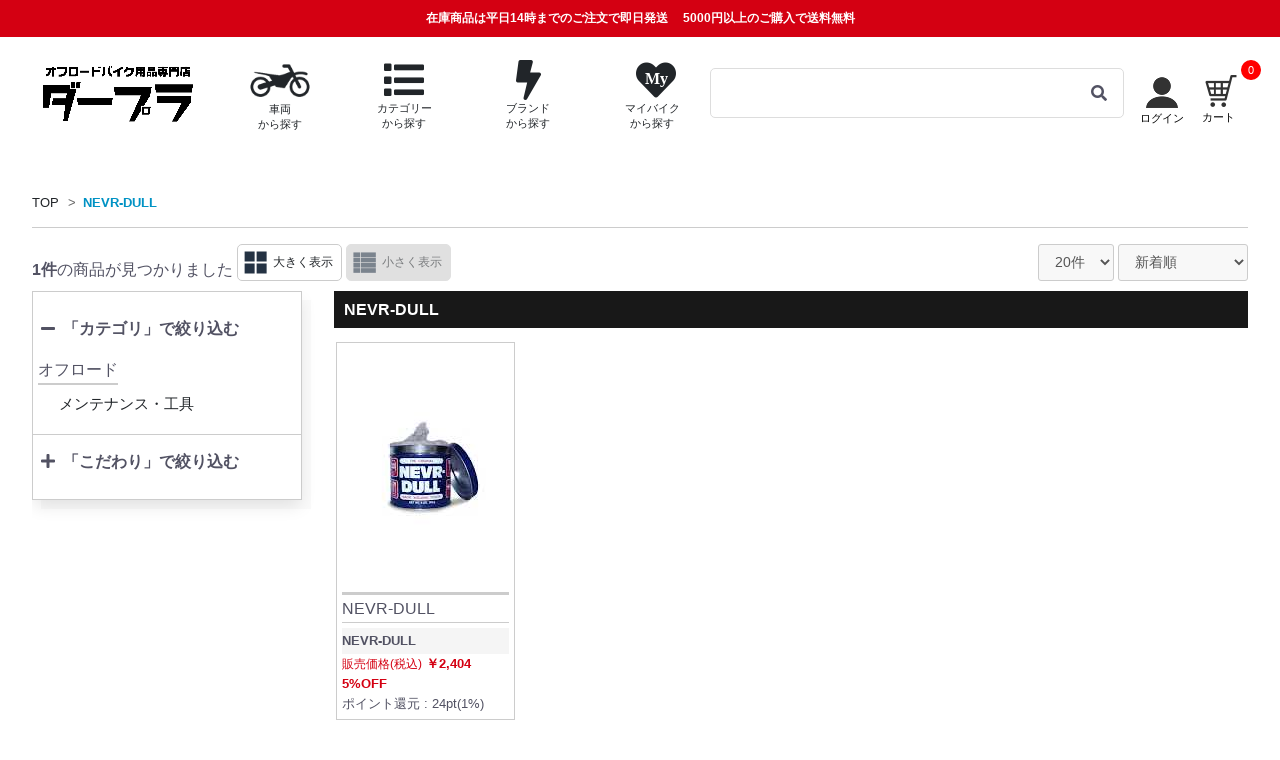

--- FILE ---
content_type: text/html; charset=UTF-8
request_url: https://www.dirtbikeplus.jp/products/list?mode=brand_search&brand_id=98
body_size: 30744
content:
<!doctype html>
<html lang="ja">

<head prefix="og: http://ogp.me/ns# fb: http://ogp.me/ns/fb# website: http://ogp.me/ns/website# product: http://ogp.me/ns/product#">
                
            
        <script>
        window.dataLayer = window.dataLayer || [];
        dataLayer.push({ecommerce: null});
        // GA4
        dataLayer.push({
            'event': 'view_item_list',
            'ecommerce': {
                'items': [
                                        {
                        'item_name': 'NEVR-DULL',
                        'item_id': '224',
                        'price': '2404',
                        'item_category': 'オイル・ケミカル：ケミカルオイル・ケミカル：ケミカルケミカル：クリーナー・ワックス・ポリッシャー'
                    }                                    ]
            }
        });

        // UA
        dataLayer.push({
            'ecommerce': {
                'currencyCode': 'JPY',
                'impressions': [
                                        {
                        'name': 'NEVR-DULL',
                        'id': '224',
                        'price': '2404',
                        'category': 'オイル・ケミカル：ケミカルオイル・ケミカル：ケミカルケミカル：クリーナー・ワックス・ポリッシャー'
                    }                                    ]
            }
        });

    </script>

            <!-- Google Tag Manager -->
    <script>
    (function(w,d,s,l,i){w[l]=w[l]||[];w[l].push({'gtm.start':
    new Date().getTime(),event:'gtm.js'});var f=d.getElementsByTagName(s)[0],
    j=d.createElement(s),dl=l!='dataLayer'?'&l='+l:'';j.async=true;j.src=
    'https://www.googletagmanager.com/gtm.js?id='+i+dl;f.parentNode.insertBefore(j,f);
    })(window,document,'script','dataLayer','GTM-T7XR5DB');</script>
    <!-- End Google Tag Manager -->

    <!-- Google Site Verification -->
    <meta name="google-site-verification" content="Rc4QpkYh_EymN6Ml0s9u1dl4LAXDjlAYZ0KydfDNsw8" />
    <!-- End Google Site Verification -->        <script type="application/ld+json">
    {
      "@context": "https://schema.org",
      "@type": "WebSite",
      "url": "https://www.dirtbikeplus.jp/",
      "potentialAction": {
        "@type": "SearchAction",
        "target": {
          "@type": "EntryPoint",
          "urlTemplate": "https://www.dirtbikeplus.jp/products/list?name={search_term_string}"
        },
        "query-input": "required name=search_term_string"
      }
    }
</script>

                <script type="application/ld+json">
        {
            "@context": "https://schema.org",
            "@type": "BreadcrumbList",
            "itemListElement": [
                                    {
                        "@type": "ListItem",
                        "position": 2,
                        "name": "TOP",
                        "item": "https://www.dirtbikeplus.jp//"
                    },                                    {
                        "@type": "ListItem",
                        "position": 3,
                        "name": "NEVR-DULL",
                        "item": "https://www.dirtbikeplus.jp/https://www.dirtbikeplus.jp/products/list/brand_search/98?disp_mode=l&amp;pageno=1"
                    }                            ]
        }
    </script>

        
    <meta charset="utf-8">
    <meta name="viewport" content="width=device-width, initial-scale=1, shrink-to-fit=no">
    <meta name="eccube-csrf-token" content="o545M7-i8eK9dua-q9e7GOJS2X5pjrHb2bhjfCoKGCk">
    <meta name='viewport' content='initial-scale=1, viewport-fit=cover'>
    <title>
            NEVR-DULL| Dirtbikeplus (ダートバイクプラス)
        </title>
                <meta name="description" content="Dirtbikeplus(ダートバイクプラス)はアジア最大級規模で展開するオフロードバイク用品ショッピングサイトです。国内外のブランドから厳選した幅広いアイテムをビンテージから現行車両まで網羅し、全てのライダーにご満足頂けるよう取り組んでおります。">
    
                <link rel="canonical" href="https://www.dirtbikeplus.jp/products/list/brand_search/98">

    <link rel="icon" href="/html/user_data/assets/img/common/favicon.ico">
    <link rel="stylesheet" href="//use.fontawesome.com/releases/v5.3.1/css/all.css" integrity="sha384-mzrmE5qonljUremFsqc01SB46JvROS7bZs3IO2EmfFsd15uHvIt+Y8vEf7N7fWAU" crossorigin="anonymous">

    
    <link rel="stylesheet" href="https://stackpath.bootstrapcdn.com/bootstrap/3.4.1/css/bootstrap.min.css" integrity="sha384-HSMxcRTRxnN+Bdg0JdbxYKrThecOKuH5zCYotlSAcp1+c8xmyTe9GYg1l9a69psu" crossorigin="anonymous">
            <link rel="stylesheet" href="/html/template/default/assets/css/style.css?v=202410231047">
    <link rel="stylesheet" href="//cdn.jsdelivr.net/jquery.slick/1.6.0/slick.css">
    <link rel="stylesheet" href="https://cdn.jsdelivr.net/npm/swiper@11/swiper-bundle.min.css"/>

    <link rel="stylesheet" href="/html/user_data/assets/css/bootstrap-slider.min.css">
<link rel="stylesheet" href="/html/user_data/assets/css/bootstrap.vertical-tabs.css">
<link rel="stylesheet" href="/html/user_data/assets/css/list.css?v=202405091050">
<style>

.side_aco ul {
  display: none;
}

.cate_B {
  cursor: pointer;
}

.listmain li {
  cursor: pointer;
}

</style>


    <script src="https://ajax.googleapis.com/ajax/libs/jquery/3.3.1/jquery.min.js"></script>
    <script>
        $(function() {
            $.ajaxSetup({
                'headers': {
                    'ECCUBE-CSRF-TOKEN': $('meta[name="eccube-csrf-token"]').attr('content')
                }
            });

            $.fn.toggleClassEx = function(className, flg = null){
                if(flg === null){ return $(this).toggleClass(className); }
                return flg ? $(this).addClass(className) : $(this).removeClass(className);
            }

            $('body').on('click', '.clickableLink', function(){
                $this = $(this);
                window.location.href = $this.find('a').attr('href');
            });
        });
    </script>
                <!-- ▼共通PHP関数 -->
            
        <!-- ▲共通PHP関数 -->

                <link rel="stylesheet" href="/html/user_data/assets/css/customize.css?v=20240731">
    <link rel="stylesheet" href="/html/user_data/assets/css/header.css?v=20240826">

        
        <script type="text/javascript">
        if (screen.width < 768) {
            document.write('<meta name="viewport" content="width=device-width, initial-scale=1">');
        } else if(screen.width <= 1200) {
            document.write('<meta name="viewport" content="width=1200, initial-scale=0.7">');
        } else {
            document.write('<meta name="viewport" content="width=1200">');
        }
    </script>
    <script src="/html/user_data/assets/js/common.js"></script>
    
<script>
                LOCAL_CACHE_KEY_MAKER = 'maker'; 
            LOCAL_CACHE_KEY_MODEL = 'model'; 
            LOCAL_CACHE_KEY_CATEGORY = 'category'; 
            LOCAL_CACHE_KEY_SUGGEST = 'suggest'; 
            LOCAL_CACHE_KEY_YEARMODEL = 'yearmodel'; 
    
    var LOCAL_CACHE_URL_LIST = {
                    'maker': 'https://www.dirtbikeplus.jp/master/makerlist',
                    'model': 'https://www.dirtbikeplus.jp/master/modellist',
                    'category': 'https://www.dirtbikeplus.jp/master/categorylist',
                    'suggest': 'https://www.dirtbikeplus.jp/master/suggestlist',
                    'yearmodel': 'https://www.dirtbikeplus.jp/master/yearmodellist',
            };

    KEY_LOCAL_CACHE_HAED = 'dirtbikeplus_';
    LOCAL_CACHE_HAED_TIME = KEY_LOCAL_CACHE_HAED + 'time_';
    LOCAL_CACHE_HAED_HASH = KEY_LOCAL_CACHE_HAED + 'hash_';
    LOCAL_CACHE_HAED_DATA = KEY_LOCAL_CACHE_HAED + 'data_';

    const MASTER_LOCAL_CACHE = {
                    'maker' : '2021-11-10 00:56:35',
                    'model' : '2021-11-10 00:56:35',
                    'category' : '2021-11-10 00:56:35',
                    'suggest' : '2021-11-10 00:56:35',
                    'yearmodel' : '2021-03-11 10:17:30',
            };

    sha256 = function (text) {
        if (!crypto || !crypto.subtle) {
            throw Error("crypto.subtle is not supported.");
        }
        return crypto.subtle.digest('SHA-256', new TextEncoder().encode(text)).then(function(buffer){
            const byteArray = new Uint8Array(buffer);
            const hexCodes = [...byteArray].map(function(value){
                const hexCode = value.toString(16);
                const paddedHexCode = hexCode.padStart(2, '0');
                return paddedHexCode;
            });
            return hexCodes.join('');
        });
    }

    getLocalCache = function(needKey, callback){
        if(!canUseSessionStorage()){
            makeLocalCacheData(needKey, callback, false);
            return;
        }

        if(!checkLocalCacheHash(needKey) || !checkLocalCacheTime(needKey)){
            makeLocalCacheData(needKey, callback);
        }else{
            $item = sessionStorage.getItem(LOCAL_CACHE_HAED_DATA+needKey);
            if($item == null){
                clearLocalCache(needKey);
                makeLocalCacheData(needKey, callback);
            }

            try{
                $itemArray = $.parseJSON($item);
                if($itemArray == null || $itemArray.length == 0){
                    clearLocalCache(needKey);
                    makeLocalCacheData(needKey, callback);
                }
            }catch(e){
                clearLocalCache(needKey);
                makeLocalCacheData(needKey, callback);
            }
            if(callback){
                callback($itemArray);
            }
            return;
        }
    };

    canUseSessionStorage = function(){
        if (typeof sessionStorage !== 'undefined') {
            try {
                sessionStorage.setItem('dummy', '1');
                if (sessionStorage.getItem('dummy') === '1') {
                    sessionStorage.removeItem('dummy');
                    return true;
                } else {
                    return false;
                }
            } catch(e) {
                return false;
            }
        } else {
            return false;
        }
    }

    clearLocalCache = function(clearKey){
        for(let key in sessionStorage) {
            if(clearKey != null){
                if(clearKey == key){
                    sessionStorage.removeItem(key);
                    return;
                }
            }else{
                if(key.indexOf(KEY_LOCAL_CACHE_HAED) >= 0){
                    sessionStorage.removeItem(key);
                }
            }
        }
    }

    makeLocalCacheData = function(needKey, callback, canUseSessionStorage = true){
        if(!LOCAL_CACHE_URL_LIST[needKey]){
            return;
        }

        $.ajax({
            url: LOCAL_CACHE_URL_LIST[needKey],
            type: 'POST',
            dataType: 'json',
        }).done(function (json, statusText, jqXHR) {
            if(!canUseSessionStorage && callback){
                callback($.parseJSON(sessionStorage.getItem(LOCAL_CACHE_HAED_DATA+needKey)));
                return;
            }
            sessionStorage.setItem(LOCAL_CACHE_HAED_TIME+needKey, MASTER_LOCAL_CACHE[needKey]);
            sessionStorage.removeItem(LOCAL_CACHE_HAED_DATA+needKey);
            sessionStorage.setItem(LOCAL_CACHE_HAED_DATA+needKey, json);
            var hashPromise = sha256(json[0]).then(function(hash){
                sessionStorage.setItem(LOCAL_CACHE_HAED_HASH+needKey, hash);
                if(callback){
                    callback($.parseJSON(sessionStorage.getItem(LOCAL_CACHE_HAED_DATA+needKey)));
                }
            });
        }).fail(function (jqXHR, statusText, errorThrown) {
            if(!canUseSessionStorage){
                return;
            }
            sessionStorage.removeItem(LOCAL_CACHE_HAED_TIME+needKey);
            sessionStorage.removeItem(LOCAL_CACHE_HAED_DATA+needKey);
            sessionStorage.removeItem(LOCAL_CACHE_HAED_HASH+needKey);
        }).always(function () {
        });
    };
    
    var checkLocalCacheHash = async function(needKey){
        var srcHash = sessionStorage.getItem(LOCAL_CACHE_HAED_HASH+needKey);
        if(srcHash == null || srcHash == ''){
            return false;
        }
        
        var dataHash = await sha256(sessionStorage.getItem(LOCAL_CACHE_HAED_DATA+needKey));
        if(srcHash != dataHash){
            return false;
        }
        return true;
    };

    var checkLocalCacheTime = function(needKey){
        if(!MASTER_LOCAL_CACHE[needKey]){
            return false;
        }

        var localStrageTimeMap = {};
        var localStrageDataMap = {};
        for(let key in sessionStorage) {
            if(key.indexOf(LOCAL_CACHE_HAED_TIME) >= 0){
                localStrageTimeMap[key] = sessionStorage.getItem(key);
            }
            if(key.indexOf(LOCAL_CACHE_HAED_DATA) >= 0){
                localStrageDataMap[key] = sessionStorage.getItem(key);
            }
        }

        if(!localStrageDataMap[LOCAL_CACHE_HAED_DATA+needKey]){
            return false;
        }

        if(!localStrageTimeMap[LOCAL_CACHE_HAED_TIME+needKey]){
            return false;
        }
        
        var masterLocaCache = MASTER_LOCAL_CACHE[needKey];
        var masterLocaCacheTime = new Date(masterLocaCache);
        var localCacheTime = new Date(localStrageTimeMap[LOCAL_CACHE_HAED_TIME+needKey]);
        if(localCacheTime == null || localCacheTime.toString() === "Invalid Date" || localCacheTime < masterLocaCacheTime){
            return false;
        }

        return true;
    };
</script>
    
<script>
    (function(window, undefined) {

        window.dbp = window.dbp || {};
        var dbp = window.dbp;
        window.dbp = dbp;

        window.dbp.cache = window.dbp.cache || {};

        window.dbp.cache.bike = window.dbp.cache.bike || {};
        var bike = window.dbp.cache.bike;
        bike.cacheMakerName2IdMap = bike.cacheMakerName2IdMap || {};
        bike.cacheMakerList = bike.cacheMakerList || [];
        bike.cacheModelNameList = bike.cacheModelNameList || [];
        bike.cacheYearList = bike.cacheYearList || [];
        bike.cacheMakerYearList = bike.cacheMakerYearList || [];
        bike.cacheYearModelList = bike.cacheYearModelList || [];
        window.dbp.cache.bike = bike;

        function getCache(needKey) {
            let promise = null;

            switch(needKey){
                case 'maker':
                    promise = new Promise(resolve=>{
                        getLocalCache(needKey, function(makerList){
                            bike.cacheMakerList = makerList;
                            for(key in makerList){
                                var maker = makerList[key];
                                bike.cacheMakerName2IdMap[maker.name] = maker.makerId;
                            }
                            resolve(true);
                        });
                    });
                    break;
                case 'model':
                    promise = new Promise(resolve=>{
                        getLocalCache(needKey, function(modelList){
                            for(makerName in modelList){
                                var makerId = bike.cacheMakerName2IdMap[makerName];
                                var modelNameList = modelList[makerName];
                                bike.cacheModelNameList[makerId] = [];
                                for(modelName in modelNameList){
                                    bike.cacheModelNameList[makerId].push({'makerId' : makerId, 'name' : modelName});
                                    var modelYearList = modelNameList[modelName];
                                    var key = makerId + '_' + modelName;
                                    bike.cacheYearList[key] = [];
                                    for(modelYear in modelYearList){
                                        var modelId = modelYearList[modelYear];
                                        bike.cacheYearList[key].push({'year' : modelYear, 'modelId' : modelId});
                                    }
                                    bike.cacheYearList[key].sort(function(a,b){
                                        if( a.year < b.year ) return -1;
                                        if( a.year > b.year ) return 1;
                                        return 0;
                                    });
                                }
                                bike.cacheModelNameList[makerId].sort(function(a,b){
                                    if( a.name < b.name ) return -1;
                                    if( a.name > b.name ) return 1;
                                    return 0;
                                });
                            }

                            resolve(true);
                        });
                    });
                    break;
                case 'yearmodel':
                    promise = new Promise(resolve=>{
                        getLocalCache(needKey, function(modelYearAllList){
                            for(makerName in modelYearAllList){
                                var makerId = bike.cacheMakerName2IdMap[makerName];
                                var modelYearList = modelYearAllList[makerName];
                                bike.cacheMakerYearList[makerId] = [];
                                for(modelYear in modelYearList){
                                    bike.cacheMakerYearList[makerId].push({'makerId' : makerId, 'year' : modelYear});
                                    var modelNameList = modelYearList[modelYear];
                                    var key = makerId + '_' + modelYear;
                                    bike.cacheYearModelList[key] = [];
                                    for(modelName in modelNameList){
                                        var modelId = modelNameList[modelName];
                                        bike.cacheYearModelList[key].push({'name' : modelName, 'modelId' : modelId});
                                    }
                                    bike.cacheYearModelList[key].sort(function(a,b){
                                        if( a.name < b.name ) return -1;
                                        if( a.name > b.name ) return 1;
                                        return 0;
                                    });
                                }
                                bike.cacheMakerYearList[makerId].sort(function(a,b){
                                    if( a.year < b.year ) return 1;
                                    if( a.year > b.year ) return -1;
                                    return 0;
                                });
                            }

                            resolve(true);
                        });
                    });
                    break;
            }
            return promise;
        };

        dbp.getBikeCache = async function() {
            await getCache('maker');
            await getCache('model');
            await getCache('yearmodel');
        };

        dbp.escapeHtmlStr = function(value) {
            return value.replace(/\&/g, '&amp;')
                .replace(/</g, '&lt;')
                .replace(/>/g, '&gt;')
                .replace(/\"/g, '&quot;')
                .replace(/\'/g, '&#39;');
        }

        dbp.unEscapeHtmlStr = function(value) {
            return value.replace(/\&amp;/g, '\&')
                .replace(/\&lt;/g, '<')
                .replace(/\&gt;/g, '>')
                .replace(/\&quot;/g, '\"')
                .replace(/\&#39;/g, '\'');
        }

        dbp.setSessionStorage = function (title, data) {
            if (typeof sessionStorage !== 'undefined') {
                try {
                    sessionStorage.setItem(title, data);
                    return true;
                } catch(e) {
                    return false;
                }
            } else {
                return false;
            }
        }

        dbp.getAndRemoveSessionStorage = function (title) {
            if (typeof sessionStorage !== 'undefined') {
                try {
                    var data = sessionStorage.getItem(title);
                    sessionStorage.removeItem(title);
                    return data;
                } catch(e) {
                    return false;
                }
            } else {
                return false;
            }
        }

        dbp.getSessionStorage = function (title) {
            if (typeof sessionStorage !== 'undefined') {
                try {
                    var data = sessionStorage.getItem(title);
                    return data;
                } catch(e) {
                    return false;
                }
            } else {
                return false;
            }
        }

        function define(name, val){
            Object.defineProperty(window, name, {
                value: val,
                writable: false
            });
        }

        define(MODE_LIST = {
            'category_search' : {
                'modeValueName' : 'category_id',
                'general' : true,
            },
            'model_search' : {
                'modeValueName' : 'model_id',
                'general' : true,
            },
            'brand_search' : {
                'modeValueName' : 'brand_id',
                'general' : true,
            },
            'sale_search' : {
                'modeValueName' : 'sale_id',
                'general' : false,
            }
        });
        dbp.getProductListUrlPathMap = function(){
            var uriArgs = location.pathname;
            var urlPathMap = {
                'mode' : null,
                'modeValueName' : null,
                'modeValue' : null,
                'general' : null,
            };
            requestUriList = uriArgs.split('/');
            for (var mode in MODE_LIST) {
                if (requestUriList.includes(mode)){
                    urlPathMap['mode'] = mode;
                    urlPathMap['modeValueName'] = MODE_LIST[mode]['modeValueName'];
                    var modeIndexNo = requestUriList.indexOf(mode);
                    if (requestUriList.length > modeIndexNo){
                        urlPathMap['modeValue'] = (typeof requestUriList[modeIndexNo+1] === "undefined") ? null : requestUriList[modeIndexNo+1];
                    }
                    if (MODE_LIST[mode]['general'] == true && requestUriList.length > modeIndexNo+1){
                        urlPathMap['general'] = (typeof requestUriList[modeIndexNo+2] === "undefined") ? null : requestUriList[modeIndexNo+2];
                    }
                    break;
                }
            }
            if (requestUriList.includes('name_search')){
                urlPathMap['mode'] = 'name';
            }
            return urlPathMap;
        }

        dbp.getFilterCounts = function(filterPriceCheckedFlg, filterDRateCheckedFlg, $priceCountList, $dRateCountList, $selectPriceList = null, $selectDRateList = null){
            if (filterPriceCheckedFlg == true && filterDRateCheckedFlg == true){
                return;
            }
            if (!$priceCountList.hasClass('hide') || !$dRateCountList.hasClass('hide')){
                return;
            }
            var urlPathMap = dbp.getProductListUrlPathMap();
            var inputParams = $('input').serializeArray();
            var searchData = {};
            $.each(inputParams, function(i, field){
               searchData[field['name']] = field['value'];
            });

            $.ajax({
                url: "https://www.dirtbikeplus.jp/products/get_filter_counts",
                type: 'POST',

                data: {
                    'json_object': JSON.stringify({
                        'filter_price_checked_flg': filterPriceCheckedFlg ,
                        'filter_d_rate_checked_flg': filterDRateCheckedFlg,
                        'urlPathMap':urlPathMap,
                        'searchData':searchData,
                    })
                },
                dataType: 'json',
                beforeSend: function(xhr, settings) {}
            }).done(function(data) {
                setFilterCounts(data, $priceCountList, $dRateCountList, $selectPriceList, $selectDRateList);
            }).fail(function(data) {
            }).always(function() {
            });
        }

        var setFilterCounts = function(data, $priceCountList, $dRateCountList, $selectPriceList = null, $selectDRateList = null){
            var filterPriceList = data['filterPriceList']
            if ($priceCountList.length != filterPriceList.length){
                $priceCountList.hide().addClass('hide');
            } else {
                for(var i=0;i<filterPriceList.length;i++){
                    var countMessage = "(" + String(filterPriceList[i]) + "件)";
                    $($priceCountList[i]).text(countMessage);
                    if (isPC() && filterPriceList[i] == 0){
                        $('.price_'+i).contents().unwrap();
                    }
                    if (isSp() && filterPriceList[i] == 0){
                        $($selectPriceList[i+1]).attr("disabled","disabled");
                    }
                }
                $priceCountList.removeClass('hide').show();
            }

            var filterDRateList = data['filterDRateList']
            if ($dRateCountList.length != filterDRateList.length){
                $dRateCountList.hide().addClass('hide');
            } else {
                for(var i=0;i<filterDRateList.length;i++){
                    var countMessage = "(" + String(filterDRateList[i]) + "件)";
                    $($dRateCountList[i]).text(countMessage);
                    if (isPC() && filterDRateList[i] == 0){
                        $('.d_rate_'+i).contents().unwrap();
                    }
                    if (isSp() && filterDRateList[i] == 0){
                        $($selectDRateList[i+1]).attr("disabled","disabled");
                    }
                  }
                $dRateCountList.removeClass('hide').show();
            }
        }

    })(window);
</script>
    <script type="text/javascript">
    $(function() {
        if(location.href.indexOf('ex_browser') != -1){
            return;
        }

        var userAgent = window.navigator.userAgent.toLowerCase();
        if (userAgent.indexOf('msie') !== -1 || userAgent.indexOf('trident') !== -1) {
            var result = alert('ダートバイクプラスは、お使いのインターネットエクスプローラーに対応しておりません。\n詳しくは「推奨環境」をご覧ください。');
            location.href = "https://www.dirtbikeplus.jp/user_data/ex_browser";
        }
    });
    </script>
    <script src="/html/user_data/assets/js/suggest.js"></script>
    <script src="/html/user_data/assets/js/jquery.inview.min.js"></script>
</head>

<body id="page_product_list" class="product_page ">
    <!-- Google Tag Manager (noscript) -->
    <noscript><iframe src="https://www.googletagmanager.com/ns.html?id=GTM-T7XR5DB"height="0" width="0" style="display:none;visibility:hidden"></iframe></noscript>
    <!-- End Google Tag Manager (noscript) -->
    <div id="fb-root"></div>
        <section id="warp">
                            <!-- ▼ヘッダー(商品検索・ログインナビ・カート) -->
            
    

<div class="ec-headerNaviRolewarp">
    <!-- ヘッダー注意文 -->
<div class="ec-headerNoticeRole">
<ul>
    <li><p class="notice"><span class="notice_shipping">在庫商品は平日14時までのご注文で即日発送</span>5000円以上のご購入で送料無料</p></li>
    </ul>
</div>
    <!-- ヘッダー簡易検索 -->


<div class="sp" >
    <div class="ec-headerEasySearchRole">
                                            <ul>
            <li>
                <a href="https://www.dirtbikeplus.jp/#top_model_search">
                    <img src="https://dfpub.imageresizer.io/dirtbikeplus/html/user_data/assets/img/common/ui_ico/off_bike.png?w=54$h=35&amp;quality=80" style="width: 54px;height: 35px;display: inline-block;" alt="車両から探す">
                    <p class="subEasySearch">車両から探す</p>
                </a>
            </li>
            <li>
                <a href="https://www.dirtbikeplus.jp/#top_category_search">
                    <i class="fa fa-list fa-2x" alt="カテゴリーから探す"></i>
                    <p class="subEasySearch">カテゴリー<br>から探す</p>
                </a>
            </li>
            <li>
                <a href="https://www.dirtbikeplus.jp/#top_brand_search">
                    <i class="fa fa-bolt fa-2x" alt="ブランドから探す"></i>
                    <p class="subEasySearch">ブランド<br>から探す</p>
                </a>
            </li>
            <li>
                <a  href="https://www.dirtbikeplus.jp/mypage/login" >
                    <span class="fa-stack" style="height: 35px;">
                        <i class="fa fa-heart fa-stack-2x"></i>
                        <i class="fa fa-stack-1x fa-inverse" style="font-size: 12px;">My</i>
                    </span>
                    <p class="subEasySearch">マイバイク<br>から探す</p>
                </a>
            </li>
        </ul>

            </div>
</div>




    <div class="ec-headerNaviRole">
                                                                                                                                                                <h1>
                        <a href="https://www.dirtbikeplus.jp/">
                <div class="dplogo_wrap" >
                    <img class="dplogo sp" src="https://dfpub.imageresizer.io/dirtbikeplus/html/template/default/assets/img/top/logo_sp.png?w=45$h=45&amp;quality=80" alt="NEVR-DULL| Dirtbikeplus (ダートバイクプラス)" width="45" height="45">
                    <img class="dplogo tablet" src="https://dfpub.imageresizer.io/dirtbikeplus/html/template/default/assets/img/top/mini_logo.png?w=45$h=45&amp;quality=80" alt="NEVR-DULL| Dirtbikeplus (ダートバイクプラス)" width="45" height="45">
                    <img class="dplogo pc no_tablet" src="https://dfpub.imageresizer.io/dirtbikeplus/html/template/default/assets/img/top/logo_str.png?w=160$h=43&amp;quality=100" alt="NEVR-DULL| Dirtbikeplus (ダートバイクプラス)" width="232" height="65">
                </div>
            </a>
                            </h1>
            



                                                                <div class="search-anker-list">
                <div class="search-anker-list-item">
                    <a href="https://www.dirtbikeplus.jp/#top_model_search">
                        <img src="https://dfpub.imageresizer.io/dirtbikeplus/html/user_data/assets/img/common/ui_ico/off_bike.png?w=64$h=42&amp;quality=80" style="width: 64px;height: 42px;display: inline-block;" alt="車両から探す">
                        <br>
                        <span>車両<br>から探す</span>
                    </a>
                </div>
                <div class="search-anker-list-item">
                    <a href="#" class="toggle_category_search"><i class="fa fa-list" alt="カテゴリーから探す"></i><br><span>カテゴリー<br>から探す</span></a>
                </div>
                <div class="search-anker-list-item">
                    <a href="https://www.dirtbikeplus.jp/#top_brand_search"><i class="fa fa-bolt" alt="ブランドから探す"></i><br><span>ブランド<br>から探す</span></a>
                </div>
                <div class="search-anker-list-item search-anker-list-item-my-bike">
                    <a  href="https://www.dirtbikeplus.jp/mypage/login" >
                        <span class="fa-stack" alt="マイバイクから探す" style="height: 41px;font-size: 100%;">
                            <i class="fa fa-heart fa-stack-2x"></i>
                            <i class="fa fa-stack-1x fa-inverse" style="font-size: 1rem;left: 0.25rem;top: 0.1rem;">My</i>
                        </span>
                        <br>
                        <span>マイバイク<br>から探す</span>
                    </a>
                                    </div>
            </div>
            
            <div class="ec-headerSearchRole">
                <div class="ec-headerSearch__keyword">
                    <div class="pc">
                        <div class="search_bar">
                            <input type="search" class="input_search pc" name="" placeholder="" data-url="https://www.dirtbikeplus.jp/products/list?name="  value="">
                            <i class="fas fa-search search_icon"></i>
                        </div>
                        <div class="search_sujest">
                            <ul>
                                <li class="keyword-default-tab">
                                    <div class="ec-defaultSearchWindowRole">
	<ul class="default_search_list">
		<li>
			<a href="https://www.dirtbikeplus.jp/products/list/category_search?genre_ids=2%2C4&amp;vehicle_genre_id=0&amp;orderby=1&amp;outlet=1">
                <img class="lazy" data-src="https://www.dirtbikeplus.jp/html/user_data/assets/img/common/banner/softparts_outlet_banner.jpg" alt="アウトレット2021" src="https://www.dirtbikeplus.jp/html/user_data/assets/img/common/banner/softparts_outlet_banner.jpg">
            </a>
		</li>
		<li>
			<a href="https://www.dirtbikeplus.jp/products/list/category_search?genre_ids=1%2C3&amp;vehicle_genre_id=0&amp;orderby=1&amp;outlet=1">
                <img class="lazy" data-src="https://www.dirtbikeplus.jp/html/user_data/assets/img/common/banner/hardparts_outlet_banner.jpg" alt="アウトレット" src="https://www.dirtbikeplus.jp/html/user_data/assets/img/common/banner/hardparts_outlet_banner.jpg">
            </a>
		</li>
		<li>
			<a href="https://www.dirtbikeplus.jp/products/list/name_search?name=%23%E3%82%B9%E3%82%BF%E3%83%83%E3%83%95%E5%8E%B3%E9%81%B8%E3%81%8A%E3%82%B9%E3%82%B9%E3%83%A1%E3%82%A2%E3%82%A4%E3%83%86%E3%83%A0">
                <img class="lazy" data-src="https://www.dirtbikeplus.jp/html/user_data/assets/img/common/banner/one_more_sale_banner.jpg" alt="もう一品" src="https://www.dirtbikeplus.jp/html/user_data/assets/img/common/banner/one_more_sale_banner.jpg">
            </a>
		</li>
		<li>
			<a href="https://d3kgdxn2e6m290.cloudfront.net?merchantId=A23H7V1I2D2FOL" target="_blank">
                <img src="https://dr29ns64eselm.cloudfront.net/05_Amazon_Pay_BBP_640x100.png?merchantId=A23H7V1I2D2FOL">
            </a>
		</li>
	</ul>
</div>

                                </li>
                                <li class="keyword-search-tab">
                                    <ul class="keyword-search-tab-table">
                                        <li></li>
                                    </ul>
                                </li>
                            </ul>
                        </div>
                    </div>
                    <div class="sp">
                        <div class="search_bar" data-toggle="modal" data-target="#api_input_search">
                            <input type="search" class="input_search sp" name="" placeholder="検索">
                            <i class="fas fa-search search_icon"></i>
                        </div>
                    </div>

                </div>
            </div>

            <div class="ec-headerNav__item toriyose_warp ue mypagenemu">
                <div class="toriyose">
                <a href="https://www.dirtbikeplus.jp/mypage/login">
                    <ul class="mybike_t each_cus3">
                        <li class="hoge-list2 key">
                            <img class="pc" src="https://dfpub.imageresizer.io/dirtbikeplus/html/user_data/assets/img/common/ui_ico/hito_b.png?w=32&amp;h=32&amp;quality=80">
                            <img class="sp" src="https://dfpub.imageresizer.io/dirtbikeplus/html/user_data/assets/img/common/ui_ico/hito_w.png?w=32&amp;h=32&amp;quality=80">
                        </li>
                    	                            <li class="hoge-list2 moji pc">ログイン</li>
	                                        </ul>
                </a>
                </div>
            </div>
            
            <div class="ec-headerNaviRole__nav">
                
<script>
	$(function () {
		$("#hover-click2")
			.mouseover(function () {
				$("#hover-click2 > div").show();
			})
			.mouseout(function () {
				$("#hover-click2 > div").hide();
			});

		setTimeout(function(){
			$("#link_cart").off().on('click', function(){
				window.location.href = $(this).attr('data-href'); 
			});
			$("#link_cart").removeClass('disable');
		},0);
	});
</script>

<div class="ec-headerNav__item toriyose_warp ue cart zero " style="">
  <a href="https://www.dirtbikeplus.jp/cart">
		<div class="toriyose">
			<ul class="mybike_t">

				<li class="hoge-list2 cartico">
					<img class="pc" src="https://dfpub.imageresizer.io/dirtbikeplus/html/user_data/assets/img/common/ui_ico/cart_b.png?w=32$h=32&amp;quality=80">
					<img class="sp" src="https://dfpub.imageresizer.io/dirtbikeplus/html/user_data/assets/img/common/ui_ico/cart_w.png?w=32$h=32&amp;quality=80">
				</li>
				<li class="hoge-list2 moji pc">カート</li>
				<li class="hoge-list2 maru"> <span class="ec-cartNavi__badge" id="cq">0</span></li>
			</ul>
		</div>
	</a>
</div>

<div class="ec-headerNav__item toriyose_warp ue cart more" id="hover-click2" style="display: none;">

	<a href="https://www.dirtbikeplus.jp/cart">
		<div class="toriyose">
			<ul class="mybike_t">

				<li class="hoge-list2 cartico">
					<img class="pc" src="https://dfpub.imageresizer.io/dirtbikeplus/html/user_data/assets/img/common/ui_ico/cart_b.png?w=32$h=32&amp;quality=80">
					<img class="sp" src="https://dfpub.imageresizer.io/dirtbikeplus/html/user_data/assets/img/common/ui_ico/cart_w.png?w=32$h=32&amp;quality=80">
				</li>
				<li class="hoge-list2 moji pc">カート</li>
				<li class="hoge-list2 maru"> <span class="ec-cartNavi__badge">0</span></li>
							</ul>
		</div>
	</a>

			
</div>


            </div>

        </div>

        <div class="ec-headerNaviRole__navi_sp sp">
            <!-- ヘッダー注意文 -->
<div class="ec-headerNoticeRole">
<ul>
    <li><p class="notice"><span class="notice_shipping">在庫商品は平日14時までのご注文で即日発送</span>5000円以上のご購入で送料無料</p></li>
    </ul>
</div>

            <!-- ヘッダー簡易検索 -->


<div class="sp" >
    <div class="ec-headerEasySearchRole">
                                            <ul>
            <li>
                <a href="https://www.dirtbikeplus.jp/#top_model_search">
                    <img src="https://dfpub.imageresizer.io/dirtbikeplus/html/user_data/assets/img/common/ui_ico/off_bike.png?w=54$h=35&amp;quality=80" style="width: 54px;height: 35px;display: inline-block;" alt="車両から探す">
                    <p class="subEasySearch">車両から探す</p>
                </a>
            </li>
            <li>
                <a href="https://www.dirtbikeplus.jp/#top_category_search">
                    <i class="fa fa-list fa-2x" alt="カテゴリーから探す"></i>
                    <p class="subEasySearch">カテゴリー<br>から探す</p>
                </a>
            </li>
            <li>
                <a href="https://www.dirtbikeplus.jp/#top_brand_search">
                    <i class="fa fa-bolt fa-2x" alt="ブランドから探す"></i>
                    <p class="subEasySearch">ブランド<br>から探す</p>
                </a>
            </li>
            <li>
                <a  href="https://www.dirtbikeplus.jp/mypage/login" >
                    <span class="fa-stack" style="height: 35px;">
                        <i class="fa fa-heart fa-stack-2x"></i>
                        <i class="fa fa-stack-1x fa-inverse" style="font-size: 12px;">My</i>
                    </span>
                    <p class="subEasySearch">マイバイク<br>から探す</p>
                </a>
            </li>
        </ul>

            </div>
</div>



        </div>
        
        <div class="category_search_wrapper" style="display: none;">
            <div class="ec-role">
    <h2 class="title_h2">カテゴリーから探す</h2>
    <nav class="navbar genre_navbar">
        <dl>
            <dt class="hasDropdown">
                <a>バイクパーツ<i class="fa fa-angle-double-down"></i></a>
            </dt>
            <dd>
                <ul class="container__list container__list-multi">
                    <li>
                        <div class="container__listItem">
                            <a href="https://www.dirtbikeplus.jp/products/list/category_search/1?vehicle_genre_id=0&amp;genre_id=1">
                                <div><img loading="lazy" width="40" height="40" src="/html/user_data/assets/img/common/menu_ico/handle_ico.svg">ハンドルバー・コントロール</div>
                            </a>
                        </div>
                    </li>

                    <li>
                        <div class="container__listItem">
                            <a href="https://www.dirtbikeplus.jp/products/list/category_search/110?vehicle_genre_id=0&amp;genre_id=1">
                                <div><img loading="lazy" width="40" height="40" src="/html/user_data/assets/img/common/menu_ico/denso_ico.svg">電装</div>
                            </a>
                        </div>
                    </li>

                    <li>
                        <div class="container__listItem">
                            <a href="https://www.dirtbikeplus.jp/products/list/category_search/165?vehicle_genre_id=0&amp;genre_id=1">
                                <div><img loading="lazy" width="40" height="40" src="/html/user_data/assets/img/common/menu_ico/break_ico.svg">ブレーキ</div>
                            </a>
                        </div>
                    </li>

                    <li>
                        <div class="container__listItem" style="border: none;">
                            <a href="https://www.dirtbikeplus.jp/products/list/category_search/208?vehicle_genre_id=0&amp;genre_id=1">
                                <div><img loading="lazy" width="40" height="40" src="/html/user_data/assets/img/common/menu_ico/wheel_ico.svg">ホイール・タイヤ</div>
                            </a>
                        </div>
                    </li>

                    <li>
                        <div class="container__listItem">
                            <a href="https://www.dirtbikeplus.jp/products/list/category_search/30?vehicle_genre_id=0&amp;genre_id=1">
                                <div><img loading="lazy" width="40" height="40" src="/html/user_data/assets/img/common/menu_ico/gaiso_ico.svg">外装・フレーム</div>
                            </a>
                        </div>
                    </li>

                    <li>
                        <div class="container__listItem">
                            <a href="https://www.dirtbikeplus.jp/products/list/category_search/131?vehicle_genre_id=0&amp;genre_id=1">
                                <div><img loading="lazy" width="40" height="40" src="/html/user_data/assets/img/common/menu_ico/kyuki_ico.svg">吸気・燃料</div>
                            </a>
                        </div>
                    </li>

                    <li>
                        <div class="container__listItem">
                            <a href="https://www.dirtbikeplus.jp/products/list/category_search/180?vehicle_genre_id=0&amp;genre_id=1">
                                <div><img loading="lazy" width="40" height="40" src="/html/user_data/assets/img/common/menu_ico/kudo_ico.svg">駆動</div>
                            </a>
                        </div>
                    </li>

                    <li>
                        <div class="container__listItem" style="border: none;">
                            <a href="https://www.dirtbikeplus.jp/products/list/category_search/3681?vehicle_genre_id=0&amp;genre_id=1">
                                <div><img loading="lazy" width="40" height="40" src="/html/user_data/assets/img/common/menu_ico/touring_ico.svg">ツーリング</div>
                            </a>
                        </div>
                    </li>

                    <li>
                        <div class="container__listItem">
                            <a href="https://www.dirtbikeplus.jp/products/list/category_search/81?vehicle_genre_id=0&amp;genre_id=1">
                                <div><img loading="lazy" width="40" height="40" src="/html/user_data/assets/img/common/menu_ico/engine_ico.svg">エンジン</div>
                            </a>
                        </div>
                    </li>

                    <li>
                        <div class="container__listItem">
                            <a href="https://www.dirtbikeplus.jp/products/list/category_search/148?vehicle_genre_id=0&amp;genre_id=1">
                                <div><img loading="lazy" width="40" height="40" src="/html/user_data/assets/img/common/menu_ico/haiki_ico.svg">排気</div>
                            </a>
                        </div>
                    </li>

                    <li>
                        <div class="container__listItem">
                            <a href="https://www.dirtbikeplus.jp/products/list/category_search/195?vehicle_genre_id=0&amp;genre_id=1">
                                <div><img loading="lazy" width="40" height="40" src="/html/user_data/assets/img/common/menu_ico/sus_ico.svg">サスペンション</div>
                            </a>
                        </div>
                    </li>
                </ul>
            </dd>

            <dt class="hasDropdown">
                <a>ライダーギア<i class="fa fa-angle-double-down"></i></a>
            </dt>
            <dd>
                <ul class="container__list container__list-multi">
                    <li>
                        <div class="container__listItem">
                            <a href="https://www.dirtbikeplus.jp/products/list/category_search/227?vehicle_genre_id=0&amp;genre_id=2">
                                <div><img loading="lazy" width="40" height="40" src="/html/user_data/assets/img/common/menu_ico/helmet_ico.svg">ヘルメット</div>
                            </a>
                        </div>
                    </li>

                    <li>
                        <div class="container__listItem">
                            <a href="https://www.dirtbikeplus.jp/products/list/category_search/258?vehicle_genre_id=0&amp;genre_id=2">
                                <div><img loading="lazy" width="40" height="40" src="/html/user_data/assets/img/common/menu_ico/wear_ico.svg">ライディングウエア</div>
                            </a>
                        </div>
                    </li>

                    <li>
                        <div class="container__listItem" style="border: none;">
                            <a href="https://www.dirtbikeplus.jp/products/list/category_search/295?vehicle_genre_id=0&amp;genre_id=2">
                                <div><img loading="lazy" width="40" height="40" src="/html/user_data/assets/img/common/menu_ico/rain_ico.svg">レインウエア</div>
                            </a>
                        </div>
                    </li>

                    <li>
                        <div class="container__listItem">
                            <a href="https://www.dirtbikeplus.jp/products/list/category_search/238?vehicle_genre_id=0&amp;genre_id=2">
                                <div><img loading="lazy" width="40" height="40" src="/html/user_data/assets/img/common/menu_ico/gogle_ico.svg">ゴーグル</div>
                            </a>
                        </div>
                    </li>
                                        <li>
                        <div class="container__listItem" style="border: none;">
                            <a href="https://www.dirtbikeplus.jp/products/list/category_search/299?vehicle_genre_id=0&amp;genre_id=2">
                                <div><img loading="lazy" width="40" height="40" src="/html/user_data/assets/img/common/menu_ico/boots_ico.svg">ブーツ・シューズ</div>
                            </a>
                        </div>
                    </li>

                    <li>
                        <div class="container__listItem">
                            <a href="https://www.dirtbikeplus.jp/products/list/category_search/246?vehicle_genre_id=0&amp;genre_id=2">
                                <div><img loading="lazy" width="40" height="40" src="/html/user_data/assets/img/common/menu_ico/glove_ico.svg">グローブ</div>
                            </a>
                        </div>
                    </li>
                    <li>
                        <div class="container__listItem">
                            <a href="https://www.dirtbikeplus.jp/products/list/category_search/290?vehicle_genre_id=0&amp;genre_id=2">
                                <div><img loading="lazy" width="40" height="40" src="/html/user_data/assets/img/common/menu_ico/jacket_ico.svg">ライディングジャケット</div>
                            </a>
                        </div>
                    </li>
                    <li>
                        <div class="container__listItem" style="border: none;">
                            <a href="https://www.dirtbikeplus.jp/products/list/category_search/312?vehicle_genre_id=0&amp;genre_id=2">
                                <div><img loading="lazy" width="40" height="40" src="/html/user_data/assets/img/common/menu_ico/protection_ico.svg">プロテクター</div>
                            </a>
                        </div>
                    </li>

                </ul>
            </dd>

            <dt class="hasDropdown">
                <a>メンテナンス・工具<i class="fa fa-angle-double-down"></i></a>
            </dt>
            <dd>

                <ul class="container__list container__list-multi">
                    <li>
                        <div class="container__listItem">
                            <a href="https://www.dirtbikeplus.jp/products/list/category_search/320?vehicle_genre_id=0&amp;genre_id=3">
                                <div><img loading="lazy" width="40" height="40" src="/html/user_data/assets/img/common/menu_ico/tool_ico.svg">工具</div>
                            </a>
                        </div>
                    </li>
                    <li>
                        <div class="container__listItem" style="border: none;">
                            <a href="https://www.dirtbikeplus.jp/products/list/category_search/394?vehicle_genre_id=0&amp;genre_id=3">
                                <div><img loading="lazy" width="40" height="40" src="/html/user_data/assets/img/common/menu_ico/mente_ico.svg">メンテナンスグッズ</div>
                            </a>
                        </div>
                    </li>
                    <li>
                        <div class="container__listItem">
                            <a href="https://www.dirtbikeplus.jp/products/list/category_search/375?vehicle_genre_id=0&amp;genre_id=3">
                                <div><img loading="lazy" width="40" height="40" src="/html/user_data/assets/img/common/menu_ico/biketool_ico.svg">バイク工具</div>
                            </a>
                        </div>
                    </li>
                    <li>
                        <div class="container__listItem" style="border: none;">
                            <a href="https://www.dirtbikeplus.jp/products/list/category_search/407?vehicle_genre_id=0&amp;genre_id=3">
                                <div><img loading="lazy" width="40" height="40" src="/html/user_data/assets/img/common/menu_ico/oil_ico.svg">オイル・ケミカル</div>
                            </a>
                        </div>
                    </li>
                    <li>
                        <div class="container__listItem">
                            <a href="https://www.dirtbikeplus.jp/products/list/category_search/387?vehicle_genre_id=0&amp;genre_id=3">
                                <div><img loading="lazy" width="40" height="40" src="/html/user_data/assets/img/common/menu_ico/tranpo_ico.svg">トランポグッズ</div>
                            </a>
                        </div>
                    </li>
                </ul>
            </dd>

            <dt class="hasDropdown">
                <a>アクセサリー<i class="fa fa-angle-double-down"></i></a>
            </dt>
            <dd>
                <ul class="container__list container__list-multi">
                    <li>
                        <div class="container__listItem">
                            <a href="https://www.dirtbikeplus.jp/products/list/category_search/427?vehicle_genre_id=0&amp;genre_id=4">
                                <div><img loading="lazy" width="40" height="40" src="/html/user_data/assets/img/common/menu_ico/casual_ico.svg">カジュアルウエア</div>
                            </a>
                        </div>
                    </li>
                    <li>
                        <div class="container__listItem">
                            <a href="https://www.dirtbikeplus.jp/products/list/category_search/475?vehicle_genre_id=0&amp;genre_id=4">
                                <div><img loading="lazy" width="40" height="40" src="/html/user_data/assets/img/common/menu_ico/training_ico.svg">トレーニング・ボディケア</div>
                            </a>
                        </div>
                    </li>
                    <li>
                        <div class="container__listItem">
                            <a href="https://www.dirtbikeplus.jp/products/list/category_search/487?vehicle_genre_id=0&amp;genre_id=4">
                                <div><img loading="lazy" width="40" height="40" src="/html/user_data/assets/img/common/menu_ico/sticker_ico.svg">ステッカー</div>
                            </a>
                        </div>
                    </li>
                    <li>
                        <div class="container__listItem">
                            <a href="https://www.dirtbikeplus.jp/products/list/category_search/506?vehicle_genre_id=0&amp;genre_id=4">
                                <div><img loading="lazy" width="40" height="40" src="/html/user_data/assets/img/common/menu_ico/camera_ico.svg">ビデオカメラ</div>
                            </a>
                        </div>
                    </li>
                    <li>
                        <div class="container__listItem" style="border: none;">
                            <a href="https://www.dirtbikeplus.jp/products/list/category_search/520?vehicle_genre_id=0&amp;genre_id=4">
                                <div><img loading="lazy" width="40" height="40" src="/html/user_data/assets/img/common/menu_ico/touring_ico.svg">ツーリンググッズ</div>
                            </a>
                        </div>
                    </li>

                    <li>
                        <div class="container__listItem">
                            <a href="https://www.dirtbikeplus.jp/products/list/category_search/461?vehicle_genre_id=0&amp;genre_id=4">
                                <div><img loading="lazy" width="40" height="40" src="/html/user_data/assets/img/common/menu_ico/bag_ico.svg">バッグ</div>
                            </a>
                        </div>
                    </li>
                    <li>
                        <div class="container__listItem">
                            <a href="https://www.dirtbikeplus.jp/products/list/category_search/480?vehicle_genre_id=0&amp;genre_id=4">
                                <div><img loading="lazy" width="40" height="40" src="/html/user_data/assets/img/common/menu_ico/race_ico.svg">レースグッズ</div>
                            </a>
                        </div>
                    </li>
                    <li>
                        <div class="container__listItem">
                            <a href="https://www.dirtbikeplus.jp/products/list/category_search/491?vehicle_genre_id=0&amp;genre_id=4">
                                <div><img loading="lazy" width="40" height="40" src="/html/user_data/assets/img/common/menu_ico/toy_ico.svg">グッズ・おもちゃ</div>
                            </a>
                        </div>
                    </li>
                    <li>
                        <div class="container__listItem">
                            <a href="https://www.dirtbikeplus.jp/products/list/category_search/510?vehicle_genre_id=0&amp;genre_id=4">
                                <div><img loading="lazy" width="40" height="40" src="/html/user_data/assets/img/common/menu_ico/lock_ico.svg">盗難防止・バイクカバー</div>
                            </a>
                        </div>
                    </li>

                    <li>
                        <div class="container__listItem">
                            <a href="https://www.dirtbikeplus.jp/products/list/category_search/471?vehicle_genre_id=0&amp;genre_id=4">
                                <div><img loading="lazy" width="40" height="40" src="/html/user_data/assets/img/common/menu_ico/drink_ico.svg">ドリンクシステム</div>
                            </a>
                        </div>
                    </li>
                    <li>
                        <div class="container__listItem">
                            <a href="https://www.dirtbikeplus.jp/products/list/category_search/482?vehicle_genre_id=0&amp;genre_id=4">
                                <div><img loading="lazy" width="40" height="40" src="/html/user_data/assets/img/common/menu_ico/camp_ico.svg">キャンプグッズ</div>
                            </a>
                        </div>
                    </li>
                    <li>
                        <div class="container__listItem">
                            <a href="https://www.dirtbikeplus.jp/products/list/category_search/496?vehicle_genre_id=0&amp;genre_id=4">
                                <div><img loading="lazy" width="40" height="40" src="/html/user_data/assets/img/common/menu_ico/book_ico.svg">DVD・書籍</div>
                            </a>
                        </div>
                    </li>
                    <li>
                        <div class="container__listItem">
                            <a href="https://www.dirtbikeplus.jp/products/list/category_search/515?vehicle_genre_id=0&amp;genre_id=4">
                                <div><img loading="lazy" width="40" height="40" src="/html/user_data/assets/img/common/menu_ico/tsushin_ico.svg">通信・電子機器</div>
                            </a>
                        </div>
                    </li>
                </ul>
            </dd>

            <dt class="clickableLink">
                <a href="https://www.dirtbikeplus.jp/products/list/category_search?vehicle_genre_id=1&amp;genre_ids=11%2C2%2C3%2C4">オンロード</a>
            </dt>
            <dt class="clickableLink">
                <a href="https://www.dirtbikeplus.jp/products/list/category_search?vehicle_genre_id=2&amp;genre_ids=21%2C22%2C23%2C24">サイクル</a>
            </dt>
        </dl>
        <dl class="pc_category_container__list"></dl>
    </nav>
</div>

<script>
    $(function() {
        changeVehicleGenre = function($target){
            $topNavBarDt.removeClass('on');
            $target.addClass('on');
            vehicleGenreId = $target.data('id');
            
            $genreNavBar = $('.genre_navbar');
            $genreNavBar.find('dd').hide();
        };

        $topNavBar = $('.genre_navbar');
        $topNavBarDt = $topNavBar.find('dt');
        changeVehicleGenre($('.genre_navbar .on'));


        $('.hasDropdown').off().on('click', function(){
            if ($('.pc_category_container__list').is(':visible')) {
                // pc
                let $this = $(this);
                let $pcCategoryContainerList = $('.pc_category_container__list'); 
                let $isSameDt = $pcCategoryContainerList.attr('data-active-dt') == $this.text();
                let $cloneCategoryList = $(this).next('dd').clone(true);
                let $pcCategoryContainerListItem = $('.pc_category_container__list dd'); 
                
                if($pcCategoryContainerListItem.text() != ''){
                    $pcCategoryContainerListItem.hide(200);
                    setTimeout(function(){
                        $pcCategoryContainerList.html('');
                    }, 198);
                }
                $('.genre_navbar .hasDropdown').removeClass('active');
                if($isSameDt){
                    $pcCategoryContainerList.attr('data-active-dt', '')
                    return;
                }

                if($pcCategoryContainerListItem.text() == ''){
                    $this.addClass('active');
                    $pcCategoryContainerList.html($cloneCategoryList);
                    $pcCategoryContainerList.attr('data-active-dt', $this.text())
                    $('.pc_category_container__list dd').show(200);
                }else{
                    setTimeout(function(){
                        $this.addClass('active');
                        $pcCategoryContainerList.html($cloneCategoryList);
                        $pcCategoryContainerList.attr('data-active-dt', $this.text())
                        $('.pc_category_container__list dd').show(200);
                    }, 200);
                }

                    
            }else{
                // sp
                $('.genre_navbar .hasDropdown').removeClass('active');
                var $this = $(this);
                var $targetDd = $this.next('dd');
                if($targetDd.is(':visible')){
                    $targetDd.hide(200);
                    $('.genre_navbar .hasDropdown').next('dd').hide(200);
                    $this.find('i').removeClass('fa-angle-double-up').addClass('fa-angle-double-down');
                    $this.removeClass('active');
                }else{
                    $('.genre_navbar .hasDropdown').next('dd').hide(200);
                    $targetDd.show(200);
                    $('.hasDropdown i').not($this.children('i')).removeClass('fa-angle-double-up').addClass('fa-angle-double-down');
                    $this.children('i').removeClass('fa-angle-double-down').addClass('fa-angle-double-up');
                    $this.addClass('active');
                    setTimeout(function(){
                        const position = $('.genre_navbar .hasDropdown.active').offset().top - $('.ec-headerNaviRole').height() - $('.ec-headerNaviRole__navi_sp').height() - 10;
                        $('html,body').animate({scrollTop: position}, 200);
                    }, 250);
                }
            }
        });
        
    });
</script>        </div>
    </div>

</div>

<div class="modal fade" id="api_input_search" tabindex="-1" role="dialog" aria-labelledby="api_input_search" aria-hidden="true">
    <div class="modal-dialog modal-lg modal-dialog-centered">
        <div class="modal-content">
            <div class="modal-header">
                <button type="button" class="close" data-dismiss="modal" aria-hidden="true">&times;</button>
                <input type="search" class="modal_input_search" name="" placeholder="" data-url="https://www.dirtbikeplus.jp/products/list?name=" value="">
            </div>
            <div class="modal-body">
                <ul>
                    <li class="keyword-default-tab">
                        <div class="ec-defaultSearchWindowRole">
	<ul class="default_search_list">
		<li>
			<a href="https://www.dirtbikeplus.jp/products/list/category_search?genre_ids=2%2C4&amp;vehicle_genre_id=0&amp;orderby=1&amp;outlet=1">
                <img class="lazy" data-src="https://www.dirtbikeplus.jp/html/user_data/assets/img/common/banner/softparts_outlet_banner.jpg" alt="アウトレット2021" src="https://www.dirtbikeplus.jp/html/user_data/assets/img/common/banner/softparts_outlet_banner.jpg">
            </a>
		</li>
		<li>
			<a href="https://www.dirtbikeplus.jp/products/list/category_search?genre_ids=1%2C3&amp;vehicle_genre_id=0&amp;orderby=1&amp;outlet=1">
                <img class="lazy" data-src="https://www.dirtbikeplus.jp/html/user_data/assets/img/common/banner/hardparts_outlet_banner.jpg" alt="アウトレット" src="https://www.dirtbikeplus.jp/html/user_data/assets/img/common/banner/hardparts_outlet_banner.jpg">
            </a>
		</li>
		<li>
			<a href="https://www.dirtbikeplus.jp/products/list/name_search?name=%23%E3%82%B9%E3%82%BF%E3%83%83%E3%83%95%E5%8E%B3%E9%81%B8%E3%81%8A%E3%82%B9%E3%82%B9%E3%83%A1%E3%82%A2%E3%82%A4%E3%83%86%E3%83%A0">
                <img class="lazy" data-src="https://www.dirtbikeplus.jp/html/user_data/assets/img/common/banner/one_more_sale_banner.jpg" alt="もう一品" src="https://www.dirtbikeplus.jp/html/user_data/assets/img/common/banner/one_more_sale_banner.jpg">
            </a>
		</li>
		<li>
			<a href="https://d3kgdxn2e6m290.cloudfront.net?merchantId=A23H7V1I2D2FOL" target="_blank">
                <img src="https://dr29ns64eselm.cloudfront.net/05_Amazon_Pay_BBP_640x100.png?merchantId=A23H7V1I2D2FOL">
            </a>
		</li>
	</ul>
</div>

                    </li>
                    <li class="keyword-search-tab">
                        <ul class="keyword-search-tab-table">
                            <li></li>
                        </ul>
                    </li>
                </ul>
            </div>
        </div>
    </div>
</div>

<script>
$(function(){
    var useragent = window.navigator.userAgent.toLowerCase();
    $('.sp>.search_bar .input_search').prop('disabled', false).on('input', function(){
        $(this).val('');
    })

    var urlHash = location.hash;
    if (urlHash) {
        $('body,html').stop().scrollTop(0);
        setTimeout(function () {
            var target = $(urlHash);
            var position = target.offset().top - ($('.ec-headerNaviRolewarp').outerHeight() + 100);
            $('body,html').stop().animate({ scrollTop: position }, 500);
        }, 100);
    }
    $('a[href^="#"]').click(function () {
        $this = $(this);
        if($this.hasClass('cboxElement')){
            return;
        }
        var href = $this.attr("href");
        var target = $(href);
        var position = target.offset().top - ($('.ec-headerNaviRolewarp').outerHeight() + 100);
        $('body,html').stop().animate({ scrollTop: position }, 500);
        return false;
    });

    $('.pc .search_icon').off().on('click', function(){
        var $this = $(this);
        var $inputSearch = $this.siblings('.input_search')
        var value = $inputSearch.val();
        if(value == ''){
            return false;
        }
        var url = $inputSearch.attr('data-url');
        window.location.href = encodeURI(url+value)
    });

    $('.keyword-default-tab').show();
    $('.keyword-search-tab').hide();
    $('.search_sujest').hide();
    var $searchInputTarget = $('.modal_input_search');
    $('.modal_input_search').parents('.modal').on('shown.bs.modal', function(){
        $modelInputSearch = $('.modal_input_search').focus().select();
        $searchInputTarget = $('.modal_input_search').off();
        updateSearchInputEvent();
        $searchInputTarget.trigger('input');
    });
    var closeSearchBarTimer = null;
    var updateSearchInputEvent = function(){
        $('.pc>.search_bar .input_search').on('focus', function(){
            $searchInputTarget = $('.pc>.search_bar .input_search').off().select();
            $('.search_sujest').addClass('active').show();
            updateSearchInputEvent();
            $searchInputTarget.trigger('input');
        })
        $('.pc>.search_bar .input_search').on('blur', function(){
            closeSearchBarTimer = setTimeout(function(){
                $('.search_sujest').removeClass('active').hide();
            }, 200);
        })
        $searchInputTarget.on('keydown', function(e){
            if (e.keyCode == 32) { // space
                return;
            }

            $active = $('.keyword-search-tab-table li.active')
            if($('.keyword-search-tab').is(':visible')){
                if (e.keyCode == 38) { // ↑
                    if($active.length == 0){
                        $active.removeClass('active');
                        $searchInputTarget.focus();
                    }else if($active.prev()){
                        $active.removeClass('active');
                        $active.prev().addClass('active');
                    }
                    return;
                }
                
                if (e.keyCode == 40) { // ↓
                    if($active.length == 0){
                        $active.removeClass('active');
                        $('.keyword-search-tab-table li').eq(0).addClass('active');
                    }else if($active.next()){
                        $active.removeClass('active');
                        $active.next().addClass('active');
                    }
                    return;
                }
            }
            if(e.keyCode == 13 && $active.length){
                window.location.href = $active.find('a').attr('href');
                return;
            }

            let $keyword = $searchInputTarget.val();
            let $beforeKeyword = $searchInputTarget.attr('data-before-keyword');
            if($keyword == $beforeKeyword){
                if (e.keyCode == 13) {  // Enter
                    let $this = $(this);
                    let value = $this.val();
                    let url = $this.attr('data-url');
                    window.location.href = encodeURI(url+value)
                }
                return;
            }
        });
        $searchInputTarget.on('input', function(e){
            let $keywordSearchTabTable = $('.keyword-search-tab-table');
            let $keyword = $searchInputTarget.val();
            if($keyword === undefined || $keyword === ''){
                $('.keyword-default-tab').show();
                $('.keyword-search-tab').hide();
                return;
            }
            $('.keyword-default-tab').hide();
            $('.keyword-search-tab').show();
            if (e.keyCode == 32) {
                return;
            }

            let $beforeKeyword = $searchInputTarget.attr('data-before-keyword');
            if($keyword == $beforeKeyword){
                return;
            }
            $searchInputTarget.attr('data-before-keyword', $keyword);
            
            $.ajax({
                url: "https://www.dirtbikeplus.jp/api/keyword",
                type: 'GET',
                dataType: 'json',
                data: {
                    'keyword': $keyword,
                    'limit': 10,
                },
            }).done(function(json) {
                if($keyword !== $searchInputTarget.val()){
                    console.log('skip api_keyword')
                    return;
                }
                $listItemDetailList = $('<div>');
                $keywordSearchTabTable = $('.keyword-search-tab-table');
                json.suggest_list.forEach(function(suggest){
                    $listItemDetailP = $('<p>');
                    $listItemDetailP.append($('<span>').addClass('keyword').text(suggest.keyword))
                    $listItemDetailP.append($('<span>').addClass('sub_keyword').text(suggest.sub_keyword));
                    $listItemDetail = $('<li>').append($('<a>').attr('href', suggest.url).append($listItemDetailP));
                    $listItemDetailList.append($listItemDetail);
                });
                $keywordSearchTabTable.empty().append($listItemDetailList.children());
            });
        });
        $('.keyword-search-tab-table').on('mousedown', '.keyword-search-tab-table li', function(e){
            $(e.target)[0].click();
            clearTimeout(closeSearchBarTimer);
        });
    }
    updateSearchInputEvent();

    let scroll = 0;
    let $headerNaviRole = $('.ec-headerNaviRole');
    let $headerEasySearchRole = $('.ec-headerNaviRole .ec-headerEasySearchRole, .ec-layoutRole__main .ec-headerEasySearchRole');
    $(window).on('scroll', function(){
        $nowScrollTop = $(this).scrollTop();
        if(($nowScrollTop <= 250 || $nowScrollTop >= $(document).innerHeight() - 250)){
            $headerEasySearchRole.animate( { height: 'show' }, 200 );
            return;
        }
        if($headerNaviRole.hasClass('header_animate')){
            return;
        }
        if($nowScrollTop < scroll || scroll == 0){
            $headerEasySearchRole.animate( { height: 'show' }, 200 );
        }else{
            $headerEasySearchRole.animate( { height: 'hide' }, 200 );
        }
        $headerNaviRole.addClass('header_animate');
        setTimeout(function(){
            $headerNaviRole.removeClass('header_animate');
        }, 400);
        scroll = $nowScrollTop;
    });

    $('.toggle_category_search').off().on('click', function(){
        $('.category_search_wrapper').slideToggle(200);
    });
});
</script>


        <!-- ▲ヘッダー(商品検索・ログインナビ・カート) -->

        
        <div class="ec-layoutRole">
                        
                        
            <div class="ec-layoutRole__contents">
                                
                                
                <div class="ec-layoutRole__main">
                    <!-- ヘッダー簡易検索 -->


<div class="sp" style="margin-bottom:0.5rem;">
    <div class="ec-headerEasySearchRole">
                                            <ul>
            <li>
                <a href="https://www.dirtbikeplus.jp/#top_model_search">
                    <img src="https://dfpub.imageresizer.io/dirtbikeplus/html/user_data/assets/img/common/ui_ico/off_bike.png?w=54$h=35&amp;quality=80" style="width: 54px;height: 35px;display: inline-block;" alt="車両から探す">
                    <p class="subEasySearch">車両から探す</p>
                </a>
            </li>
            <li>
                <a href="https://www.dirtbikeplus.jp/#top_category_search">
                    <i class="fa fa-list fa-2x" alt="カテゴリーから探す"></i>
                    <p class="subEasySearch">カテゴリー<br>から探す</p>
                </a>
            </li>
            <li>
                <a href="https://www.dirtbikeplus.jp/#top_brand_search">
                    <i class="fa fa-bolt fa-2x" alt="ブランドから探す"></i>
                    <p class="subEasySearch">ブランド<br>から探す</p>
                </a>
            </li>
            <li>
                <a  href="https://www.dirtbikeplus.jp/mypage/login" >
                    <span class="fa-stack" style="height: 35px;">
                        <i class="fa fa-heart fa-stack-2x"></i>
                        <i class="fa fa-stack-1x fa-inverse" style="font-size: 12px;">My</i>
                    </span>
                    <p class="subEasySearch">マイバイク<br>から探す</p>
                </a>
            </li>
        </ul>

            </div>
</div>




                                        
                                        <div class="listmain">
    
        
        
                        
                        
        <div class="ec-searchnavRole__topicpath">
    <ol class="ec-topicpath">
                            <li class="ec-topicpath__item">
                                    <a href="/" >TOP</a>
                            </li>
                    <li class="ec-topicpath__item--active">
                                    <a href="https://www.dirtbikeplus.jp/products/list/brand_search/98?disp_mode=l&amp;pageno=1" >NEVR-DULL</a>
                            </li>
            </ol>
</div>

<script>
    $(function(){
        $ecTopicpath = $('.ec-topicpath');
        $ecTopicpath.animate({scrollLeft: $ecTopicpath.width()}, 'slow', 'swing');
    });
</script>
        
                        

        <div class="ec-searchnavRole">
            <form name="form1" id="form1" method="get" action="?">
                                    <input type="hidden" id="mode"
                           name="mode"
                                                           value="brand_search"
                            />
                                    <input type="hidden" id="disp_mode"
                           name="disp_mode"
                           />
                                    <input type="hidden" id="general"
                           name="general"
                           />
                                    <input type="hidden" id="outlet"
                           name="outlet"
                           />
                                    <input type="hidden" id="vehicle_genre_id"
                           name="vehicle_genre_id"
                           />
                                    <input type="hidden" id="genre_id"
                           name="genre_id"
                           />
                                    <input type="hidden" id="genre_ids"
                           name="genre_ids"
                           />
                                    <input type="hidden" id="brand_id"
                           name="brand_id"
                                                           value="98"
                            />
                                    <input type="hidden" id="brand_ids"
                           name="brand_ids"
                           />
                                    <input type="hidden" id="model_id"
                           name="model_id"
                           />
                                    <input type="hidden" id="sale_id"
                           name="sale_id"
                           />
                                    <input type="hidden" id="tag_id"
                           name="tag_id"
                           />
                                    <input type="hidden" id="category_id"
                           name="category_id"
                           />
                                    <input type="hidden" id="category_ids"
                           name="category_ids"
                           />
                                    <input type="hidden" id="name"
                           name="name"
                           />
                                    <input type="hidden" id="pageno"
                           name="pageno"
                           />
                                    <input type="hidden" id="disp_number"
                           name="disp_number"
                                                           value="0"
                            />
                                    <input type="hidden" id="orderby"
                           name="orderby"
                                                           value="0"
                            />
                                    <input type="hidden" id="price_s"
                           name="price_s"
                           />
                                    <input type="hidden" id="price_e"
                           name="price_e"
                           />
                                    <input type="hidden" id="d_rate_s"
                           name="d_rate_s"
                           />
                                    <input type="hidden" id="d_rate_e"
                           name="d_rate_e"
                           />
                                    <input type="hidden" id="post_id"
                           name="post_id"
                           />
                                    <input type="hidden" id="no_stock"
                           name="no_stock"
                           />
                                    <input type="hidden" id="end_of_handling"
                           name="end_of_handling"
                           />
                            </form>

                        <div class="ec-searchnavRole__infos">
                <div class="ec-searchnavRole__counter">
                                          <span class="ec-font-bold">1件</span><span>の商品が見つかりました</span>
                                        <div class="ec-dispmodeRole" style="display: inline-block;">
                                                <a href="https://www.dirtbikeplus.jp/products/list/brand_search/98/0?disp_mode=l&amp;outlet=0&amp;disp_number=0&amp;pageno=1&amp;orderby=0" class="active"><img src="/html/user_data/assets/img/common/ui_ico/big_disp.svg" alt="大きく表示"><p>大きく表示</p></a>
                                                <a href="https://www.dirtbikeplus.jp/products/list/brand_search/98/0?disp_mode=s&amp;outlet=0&amp;disp_number=0&amp;pageno=1&amp;orderby=0" class=""><img src="/html/user_data/assets/img/common/ui_ico/small_disp.svg" alt="小さく表示"><p>小さく表示</p></a>
                                            </div>
                </div>
                                    <div class="ec-searchnavRole__actions">
                        <div class="ec-select">
                                                        <select id="" name="disp_number" class="disp-number form-control"><option value="0">20件</option><option value="1">40件</option><option value="2">60件</option></select>
                            <select id="" name="orderby" class="order-by form-control"><option value="0">新着順</option><option value="1">売れ筋順</option><option value="2">価格が高い順</option><option value="3">価格が低い順</option></select>
                        </div>
                    </div>
                            </div>
        </div>
         
                
                                    <div id="list_wrap">
                            <div class="sidemenu">
                    <ul class="sidemenu_wrap">
                        <li class="sidemenu_item search_side_menu_pc_wrap">
                            
<script>
    $(function () {
        $('.side-menu-dl dt').click(function(e) {
            var $this = $(this);
            var $dd = $this.next('dd');
            $dd.slideToggle('fast');
            $this.children('i').toggleClass('fa-plus').toggleClass('fa-minus');
            e.stopPropagation();
        });
        $('.more_view_btn').click(function(e) {
            var $this = $(this);
            var $ul = $this.parent().prev('ul');
            $ul.find('.more_view').removeClass('hide').slideToggle('fast');
            if($this.text() == 'もっと見る'){
                $this.text('閉じる');
            }else{
                $this.text('もっと見る');
            }
            e.stopPropagation();
        });

        $notSelectedDt = $('.side-menu-dl dt').not('.selected');
        $notSelectedDt.children('i').toggleClass('fa-plus').toggleClass('fa-minus');
        $notSelectedDt.next('dd').hide().removeClass('hide');
                var $sideMenuSelective = $('.side-menu-selective');
                $('.side-menu-dl .more_view').hide();
        if($('.side-menu-category-li.more_view.is_active')[0]){
            $('.side-menu-category').find('.more_view_btn').trigger('click');
        }

        var $Uri = "https://www.dirtbikeplus.jp/products/list?brand_id=98&amp;mode=brand_search";
        var $paramsStr = $Uri.indexOf('\?') !== -1 ? $Uri.slice($Uri.indexOf('\?') + 1) : '';
        var makeParamsArray = function($paramsStr){
            var result = {};
            if ($paramsStr == ''){
                return result;
            }
            var paramItemArray = $paramsStr.replace(/amp\;/g,'').split('&');
            for(var i=0;i<paramItemArray.length;i++){
                var item = paramItemArray[i];
                var itemArray = item.split('=');
                result[itemArray[0]] = itemArray[1];
            }
            return result;
        };
        var params = makeParamsArray($paramsStr);

		function checkValidation($this, event){
            var err_message = event.target.validationMessage;
            if(err_message !== ''){
                if($this.next('.err_text').length==0){
                    $this.after('<span class="err_text">'+err_message+'</span>');
                }else{
                    $this.next('.err_text').html(err_message);
                }
                return;
            }

            if($this.next('.err_text').length!==0){
                $this.next('.err_text').remove();
            }
        }

        var initFillter = function(){
            var makeSelectiveList = function(){

                if(params['outlet'] && params['outlet'] == '1'){
                    $('#side_menu_selective_list input[name="is_outlet"]').prop("checked",true);
                }
                if(!params['no_stock'] || params['no_stock'] == '0'){
                    $('#side_menu_selective_list input[name="is_view_no_stock"]').prop("checked",true);
                }
                if(params['end_of_handling'] && params['end_of_handling'] == '1'){
                    $('#side_menu_selective_list input[name="is_view_end_of_handling"]').prop("checked",true);
                }

            };
            makeSelectiveList();
        };
        initFillter();

        $('.price_list_wrapper a').on('click', function(event){
            event.stopPropagation();
            var $this = $(this);
            if($this.data('price-s')){
                params['price_s'] = $this.data('price-s');
            } else {
                delete params['price_s'];
            }
            if($this.data('price-e')){
                params['price_e'] = $this.data('price-e');
            } else {
                delete params['price_e'];
            }
            setProductConditionParams ();
            var hrefStr = makeHref ();
            $this.attr('href', hrefStr);
        });

        $('.d_rate_list_wrapper a').on('click', function(event){
            event.stopPropagation();
            var $this = $(this);
            if($this.data('d-rate-s')){
                params['d_rate_s'] = $this.data('d-rate-s');
            } else {
                delete params['d_rate_s'];
            }
            if($this.data('d-rate-e')){
                params['d_rate_e'] = $this.data('d-rate-e');
            } else {
                delete params['d_rate_e'];
            }
            setProductConditionParams ();
            var hrefStr = makeHref ();
            $this.attr('href', hrefStr);
        });

        function setProductConditionParams (){
            if($('#side_menu_selective_list input[name=is_outlet]:checked')[0]){
                params['outlet'] = 1;
            }else{
                delete params['outlet'];
            }

            if($('#side_menu_selective_list input[name=is_view_no_stock]:checked')[0]){
                delete params['no_stock'];
            }else{
                params['no_stock'] = 1;
            }

            if($('#side_menu_selective_list input[name=is_view_end_of_handling]:checked')[0]){
                params['end_of_handling'] = 1;
            }else{
                delete params['end_of_handling'];
            }

        }

        $('#side_menu_selective_list .on_fillter').on('click', function(event){
            event.stopPropagation();
            setProductConditionParams ();
            var hrefStr = makeHref ();
            pageTransition(hrefStr);
        });

        $('#side_menu_selective_list .off_fillter').on('click', function(event){
            event.stopPropagation();

            $('#side_menu_selective_list input[name="is_outlet"]').prop("checked",false);
            delete params['outlet'];

            $('#side_menu_selective_list input[name="is_view_no_stock"]').prop("checked",true);
            delete params['no_stock'];
            
            $('#side_menu_selective_list input[name="is_view_end_of_handling"]').prop("checked",false);
            delete params['end_of_handling'];

            delete params['price_s'];
            delete params['price_e'];
            delete params['d_rate_s'];
            delete params['d_rate_e'];

            var hrefStr = makeHref ();
            pageTransition(hrefStr);
        });

        function makeHref (){
            var pramsStr = "";
            var skipParams = ['pageno']
            for (var key in params) {
                if(skipParams.includes(key)){
                    continue;
                }
                pramsStr += (pramsStr === '' ? '?' : '&') + key + '=' + params[key];
            }

            return location.pathname + pramsStr;
        }

        function pageTransition (hrefStr){
             location.href = hrefStr;
        }

        var filterPriceCheckedFlg = Number();
        var filterDRateCheckedFlg = Number();
        var $priceCountList = $('#side_menu_selective_list .price_count');
        var $dRateCountList = $('#side_menu_selective_list .d_rate_count');
        var $sideMenuSelectiveDt = $('.side-menu-selective-dt');
        $sideMenuSelectiveDt.on('click', function() {
			dbp.getFilterCounts(filterPriceCheckedFlg, filterDRateCheckedFlg, $priceCountList, $dRateCountList);
		});
        var initFilterCounts = function(){
            if ($sideMenuSelective.is(':hidden')){
                return;
            }
            dbp.getFilterCounts(filterPriceCheckedFlg, filterDRateCheckedFlg, $priceCountList, $dRateCountList);
        }
        initFilterCounts();

    });
</script>

<dl class="side-menu-dl">
    <dt class="selected"><i class="fas fa-minus"></i>「カテゴリ」で絞り込む</dt>
    <dd class="side-menu-category">
                
                                                            
                <h3>オフロード</h3>
                                                                                            
                <ul class="side-menu-category-ul">
                                                                                                <li class="side-menu-category-li   now_head">
                                                                <a href="https://www.dirtbikeplus.jp/products/list/brand_search/98/0?disp_mode=l&amp;vehicle_genre_id=0&amp;genre_id=3&amp;outlet=0&amp;disp_number=0&amp;pageno=1&amp;orderby=0"><p>メンテナンス・工具</p></a>
                            </li>
                                                            </ul>
                                        </dd>

                                
    <dt><i class="fas fa-minus side-menu-selective-dt"></i>「こだわり」で絞り込む</dt>
    <dd class="side-menu-selective hide">
        <ul class="selectiveList-ul" id="side_menu_selective_list">
            <span class="list_title">商品状態</span><br>
            <li>
                <label for="is_outlet_checkbox">
                    <input type="checkbox" name="is_outlet" class="is_outlet" id="is_outlet_checkbox" />　アウトレットのみ
                </label>
                <label for="is_view_no_stock_checkbox">
                    <input type="checkbox" name="is_view_no_stock" class="is_view_no_stock" id="is_view_no_stock_checkbox" />　在庫無しも表示
                </label>
                <label for="is_view_end_of_handling_checkbox">
                    <input type="checkbox" name="is_view_end_of_handling" class="is_view_end_of_handling" id="is_view_end_of_handling_checkbox" />　廃番品を表示
                </label>
            </li>
            <br>
                            <div class="price_list_wrapper">
                    <span class="list_title">価格</span><br>
                                                                        <li><a class="price_0" data-price-s="" data-price-e="1000" href="">～1,000円<p class="price_count hide"></p></a></li>
                                                                                                <li><a class="price_1" data-price-s="1000" data-price-e="2000" href="">1,000～2,000円<p class="price_count hide"></p></a></li>
                                                                                                <li><a class="price_2" data-price-s="2000" data-price-e="3000" href="">2,000～3,000円<p class="price_count hide"></p></a></li>
                                                                                                <li><a class="price_3" data-price-s="3000" data-price-e="5000" href="">3,000～5,000円<p class="price_count hide"></p></a></li>
                                                                                                <li><a class="price_4" data-price-s="5000" data-price-e="10000" href="">5,000～10,000円<p class="price_count hide"></p></a></li>
                                                                                                <li><a class="price_5" data-price-s="10000" data-price-e="20000" href="">10,000～20,000円<p class="price_count hide"></p></a></li>
                                                                                                <li><a class="price_6" data-price-s="20000" data-price-e="50000" href="">20,000～50,000円<p class="price_count hide"></p></a></li>
                                                                                                <li><a class="price_7" data-price-s="50000" data-price-e="" href="">50,000円～<p class="price_count hide"></p></a></li>
                                                                                </div>
                        <br>
                            <div class="d_rate_list_wrapper">
                    <span class="list_title">割引率</span><br>
                                                                        <li><a class="d_rate_0" data-d-rate-s="" data-d-rate-e="10" href="">～10％<p class="d_rate_count hide"></p></a></li>
                                                                                                <li><a class="d_rate_1" data-d-rate-s="10" data-d-rate-e="20" href="">10～20％<p class="d_rate_count hide"></p></a></li>
                                                                                                <li><a class="d_rate_2" data-d-rate-s="20" data-d-rate-e="30" href="">20～30％<p class="d_rate_count hide"></p></a></li>
                                                                                                <li><a class="d_rate_3" data-d-rate-s="30" data-d-rate-e="40" href="">30～40％<p class="d_rate_count hide"></p></a></li>
                                                                                                <li><a class="d_rate_4" data-d-rate-s="40" data-d-rate-e="50" href="">40～50％<p class="d_rate_count hide"></p></a></li>
                                                                                                <li><a class="d_rate_5" data-d-rate-s="50" data-d-rate-e="" href="">50％～<p class="d_rate_count hide"></p></a></li>
                                                                                </div>
                        <br>
            <div class="side_menu_button_wrapper">
                <input type="button" class="off_fillter" value="こだわりクリア"/>
                <input type="button" class="on_fillter" value="検索する" />
            </div>
        </ul>
    </dd>
</dl>                        </li>
                                            </ul>
                </div>
                        
                                                                                                
            
            <div class="list">
                            <div class="ec-shelfRole Lmode">
        
            <h2>NEVR-DULL</h2>
         
        <ul class="ec-shelfGrid">
    
                                            
                                                                                                                                                                                                                                                                                                                                                                                                                                                                                                                                                                                                                                                                                                                                    
                                                
                <li class="ec-shelfGrid__item">
                                        <a href="https://www.dirtbikeplus.jp/products/detail/224?mode=brand_search&amp;disp_mode=l&amp;brand_id=98&amp;general=0&amp;outlet=0&amp;disp_number=0&amp;pageno=1&amp;orderby=0">

                                                    <ul class="status">
                                
                                
                                                                
                                                                
                                                                                                                        
                                
                                <li class="kara"></li>
                            </ul>
                                                                                    

                                                        <p class="ec-shelfGrid__item-image ">
                                <img class="lazy" data-src="https://dfpub.imageresizer.io/dirtbikeplus/html/upload/save_image/A9/c349315.jpg?w=151&amp;h=150&amp;quality=50">
                            </p>
                                                            <ul class="smallpic smallpic_dammy" style="width: 36px; height: 30px;">
                                </ul>
                            
                            
                            <h3>NEVR-DULL</h3>
                            <h4 class="p_name">NEVR-DULL</h4>
                            <p class="price02-default">
                                                                <span class="sellT">販売価格(税込)</span>
                                <span class="salling_price">
                                                                                    ￥2,404
                                                                        </span>
                            </p>
                                                             <p class="discountP">5%OFF</p>
                                                                                        <p class="pointRate">ポイント還元 : 24pt(1%)</p>                                                                                        
                                            </a>
                </li>
                    </ul>
    </div>
    <div class="ec-pagerRole">
            </div>
            </div>
        </div>
    </div>

                                                        </div>

                                            </div>

                                    <div class="ec-layoutRole__contentBottom">
                    <!-- ▼おすすめ商品 -->
            
<div class="recommend_item">
    <div class="add_on_item_list">
    </div>
</div>

<script>
    $(function() {
        $recommendItem = $('.recommend_item');
        $recommendItem.on('inview', function(event, isInView){
            $addOnItemList = $('.add_on_item_list')
            if(isInView && $addOnItemList.hasClass('initSlider') && !$recommendItem.hasClass('initInView')){
                $recommendItem.addClass('initInView');
                $addOnItemList = $('.add_on_item_list');
                $addOnItemList.slideDown(500, function(){
                    $('.matchHeight').matchHeight();
                });
                $addOnItemList.find('.carousel_top').slick({
                    lazyLoad: 'ondemand',
                    arrows: true,
                    autoplay: true, //自動再生
                    autoplaySpeed: 8000,
                    infinite: true, //スライドのループ有効化
                    dots: false, //ドットのナビゲーションを表示
                    slidesToShow: 5, //表示するスライドの数
                    slidesToScroll: 5, //スクロールで切り替わるスライドの数
                    responsive: [{
                        breakpoint: 768, //ブレークポイントが768px
                        settings: {
                            slidesToShow: 3, //表示するスライドの数
                            slidesToScroll: 3, //スクロールで切り替わるスライドの数
                        }
                    }, {
                        breakpoint: 480, //ブレークポイントが480px
                        settings: {
                            slidesToShow: 3, //表示するスライドの数
                            slidesToScroll: 3, //スクロールで切り替わるスライドの数
                        }
                    }]
                });
            }
        });
        var initAddOnItemList = function(){
            $addOnItemList = $('.add_on_item_list').hide();
            if(window.location.href.indexOf('products/detail') == -1 ){
                return;
            }

                            var url = '';
                        if(url == ''){
                return;
            }

            $.ajax({
                url: url,
                type: 'POST',
                dataType: 'html'
            }).done(function(data) {
                if(data == ''){
                    return;
                }
                $addOnItemList.addClass('initSlider').empty().append(data);
            });
        };
        initAddOnItemList();
    });
</script>
        <!-- ▲おすすめ商品 -->
    <!-- ▼最近チェックした商品 -->
            
<div id="etuna_slider_list">
    <div id="etuna_slider_wrap">
    </div>
</div>
<script>
    $(function() {
        $etunaSliderWrap = $('#etuna_slider_wrap');
        $('#etuna_slider_list').on('inview', function(event, isInView){
            $this = $('#etuna_slider_list');
            if(isInView && $etunaSliderWrap.hasClass('initSlider') && !$this.hasClass('initInView')){
                $this.addClass('initInView')
                $etunaSliderWrap.slideDown(500, function(){
                    $('.matchHeight').matchHeight();
                });
                $slick = $etunaSliderWrap.find('.carousel_top').slick({
                    lazyLoad: 'ondemand',
                    arrows: true,
                    autoplay: true, //自動再生
                    autoplaySpeed: 8000,
                    infinite: true, //スライドのループ有効化
                    dots: false, //ドットのナビゲーションを表示
                    slidesToShow: 5, //表示するスライドの数
                    slidesToScroll: 5, //スクロールで切り替わるスライドの数
                    responsive: [{
                        breakpoint: 768, //ブレークポイントが768px
                        settings: {
                            slidesToShow: 3, //表示するスライドの数
                            slidesToScroll: 3, //スクロールで切り替わるスライドの数
                        }
                    }, {
                        breakpoint: 480, //ブレークポイントが480px
                        settings: {
                            slidesToShow: 3, //表示するスライドの数
                            slidesToScroll: 3, //スクロールで切り替わるスライドの数
                        }
                    }]
                });
            }
        });
        $etunaSliderWrap.hide();
        $.ajax({
            url: "https://www.dirtbikeplus.jp/block/etuna_checked_item",
            type: 'GET',
            dataType: 'html'
        }).done(function(html) {
            $etunaSliderWrap.addClass('initSlider').empty().append(html);
        });
    });
</script>


        <!-- ▲最近チェックした商品 -->

            </div>
            
                                    <div class="ec-layoutRole__footer">
                    <!-- ▼利用ガイド -->
            	<div class="guide_warp">
		<div class="guide">
			
			<div class="guide_each wide">
				<h2>営業日カレンダー</h2>
				<div class="nakami">
					
		
	<div class="calender_warp">
		<div class="calender">
												<div class="calender_each wide">
																																																																																																					<table class="item">
								<caption>2026 / 1月 定休日</caption>
								<thead><tr><th>日</th><th>月</th><th>火</th><th>水</th><th>木</th><th>金</th><th>土</th></tr></thead>
								<tbody>
																			<tr>
																																					<td>&nbsp;</td>
																																																													<td>&nbsp;</td>
																																																													<td>&nbsp;</td>
																																																													<td>&nbsp;</td>
																																																																																								<td class="holiday_red">1</td>
																																																																																																					<td class="holiday_red">2</td>
																																																																																																						<td class="holiday_red">3</td>
																																																																								</tr>
																			<tr>
																																																																	<td class="holiday_red">4</td>
																																																																																																																				<td>5</td>
																																																																																																																				<td>6</td>
																																																																																																																				<td>7</td>
																																																																																																																				<td>8</td>
																																																																																																																				<td>9</td>
																																																																																																																				<td class="holiday_red">10</td>
																																																																								</tr>
																			<tr>
																																																																	<td class="holiday_red">11</td>
																																																																																																																			<td class="holiday_red">12</td>
																																																																																																						<td>13</td>
																																																																																																																				<td>14</td>
																																																																																																																				<td>15</td>
																																																																																																																				<td>16</td>
																																																																																																																				<td class="holiday_red">17</td>
																																																																								</tr>
																			<tr>
																																																																	<td class="holiday_red">18</td>
																																																																																																																				<td>19</td>
																																																																																																																				<td>20</td>
																																																																																																																				<td>21</td>
																																																																																																																				<td>22</td>
																																																																																																																				<td>23</td>
																																																																																																																				<td class="holiday_red">24</td>
																																																																								</tr>
																			<tr>
																																																																	<td class="holiday_red">25</td>
																																																																																																																				<td>26</td>
																																																																																																																				<td>27</td>
																																																																																																																				<td>28</td>
																																																																																																																				<td>29</td>
																																																																																																																				<td>30</td>
																																																																																																																				<td class="holiday_red">31</td>
																																																																								</tr>
																	</tbody>
							</table>
																																																																													<table class="item">
								<caption>2026 / 2月 定休日</caption>
								<thead><tr><th>日</th><th>月</th><th>火</th><th>水</th><th>木</th><th>金</th><th>土</th></tr></thead>
								<tbody>
																			<tr>
																																																																	<td class="holiday_red">1</td>
																																																																																																																				<td>2</td>
																																																																																																																				<td>3</td>
																																																																																																																				<td>4</td>
																																																																																																																				<td>5</td>
																																																																																																																				<td>6</td>
																																																																																																																				<td class="holiday_red">7</td>
																																																																								</tr>
																			<tr>
																																																																	<td class="holiday_red">8</td>
																																																																																																																				<td>9</td>
																																																																																																																				<td>10</td>
																																																																																																																			<td class="holiday_red">11</td>
																																																																																																						<td>12</td>
																																																																																																																				<td>13</td>
																																																																																																																				<td class="holiday_red">14</td>
																																																																								</tr>
																			<tr>
																																																																	<td class="holiday_red">15</td>
																																																																																																																				<td>16</td>
																																																																																																																				<td>17</td>
																																																																																																																				<td>18</td>
																																																																																																																				<td>19</td>
																																																																																																																				<td>20</td>
																																																																																																																				<td class="holiday_red">21</td>
																																																																								</tr>
																			<tr>
																																																																	<td class="holiday_red">22</td>
																																																																																																																			<td class="holiday_red">23</td>
																																																																																																						<td>24</td>
																																																																																																																				<td>25</td>
																																																																																																																				<td>26</td>
																																																																																																																				<td>27</td>
																																																																																																																				<td class="holiday_red">28</td>
																																																																								</tr>
																	</tbody>
							</table>
																	</div>
																</div>
		<br>
	</div>

				</div>
			</div>

			<div class="guide_each">
				<h2>お問い合わせ</h2>
				<div class="nakami">
					<ul>
						<li><p>TEL:<a href="tel:0561868066">0561-86-8066</a></p></li>
						<li><p>FAX:0561-86-8302</p></li>
						<li><p>営業日 ： 月曜日 - 金曜日</p></li>
						<li><p>営業時間 ： 10:00～17:00</p></li>
						<li><p>定休日 ： 土日・祝日</p></li>
					</ul>
				</div>
			</div>

			<div class="guide_each">
				<h2>ご利用ガイド</h2>
				<div class="nakami">
					<ul>
						<li class="guide_register" >
							<a href="https://www.dirtbikeplus.jp/register">新規会員登録</a>
						</li>
						<li>
							<a href="https://www.dirtbikeplus.jp/user_data/first_customers">はじめてのお客様</a>
						</li>
						<li>
							<a href="https://www.dirtbikeplus.jp/user_data/existing_customers">会員のお客様</a>
						</li>
						<li>
							<a href="https://www.dirtbikeplus.jp/user_data/about_products">商品について</a>
						</li>
						<li>
							<a href="https://www.dirtbikeplus.jp/user_data/ex_security">セキュリティについて</a>
						</li>
						<li><a href="https://www.dirtbikeplus.jp/user_data/ex_browser">推奨環境</a>
						</li>
						<li>
							<a href="https://www.dirtbikeplus.jp/user_data/qanda">オンラインストアに関するＱ＆Ａ</a>
						</li>
					</ul>
				</div>
			</div>

			<div class="guide_each">
				<h2>その他</h2>
				<div class="nakami">
					<ul>
						<li>
							<a href="https://www.dirtbikeplus.jp/help/about">当サイトについて</a>
						</li>
						<li>
							<a href="https://www.dirtbikeplus.jp/help/privacy">プライバシーポリシー</a>
						</li>
						<li>
							<a href="https://www.dirtbikeplus.jp/help/tradelaw">特定商取引法に基づく表記</a>
						</li>
						<li>
							<a href="https://www.dirtbikeplus.jp/contact">お問い合わせ</a>
						</li>
						<li>
							<a href="/blog">コラム</a>
						</li>
					</ul>
					<h2>SNS</h2>
					<ul class="sns">
						<li><a href="https://www.facebook.com/dirtbikeplus" target="_blank" rel="noopener"><img class="lazy" width="40px" height="40px"
									data-src="/html/user_data/assets/img/common/sns/fb_ico.svg" alt="FACEBOOK"></a></li>
						<li><a href="https://twitter.com/Dirtbikeplus" target="_blank" rel="noopener"><img class="lazy" width="40px" height="40px"
									data-src="/html/user_data/assets/img/common/sns/twitter_ico.svg" alt="TWITTER"></a></li>
						<li><a href="https://www.instagram.com/dirtbikeplus/" target="_blank" rel="noopener"><img class="lazy" width="40px" height="40px"
									data-src="/html/user_data/assets/img/common/sns/insta_ico.svg" alt="Instagram"></a></li>
					</ul>
				</div>
			</div>

		</div>

							<div class="guide">
				<div class="guide_each">
					<h2>【パーツ】</h2>
					<div class="nakami">
						<ul>
							<li><a href="https://www.dirtbikeplus.jp/products/list/category_search/1?genre_id=1&amp;vehicle_genre_id=0&amp;orderby=1">ハンドルバー・コントロール</a>
							</li>
							<li><a href="https://www.dirtbikeplus.jp/products/list/category_search/30?genre_id=1&amp;vehicle_genre_id=0&amp;orderby=1">外装・フレーム</a>
							</li>
							<li><a href="https://www.dirtbikeplus.jp/products/list/category_search/81?genre_id=1&amp;vehicle_genre_id=0&amp;orderby=1">エンジン</a>
							</li>
							<li><a href="https://www.dirtbikeplus.jp/products/list/category_search/110?genre_id=1&amp;vehicle_genre_id=0&amp;orderby=1">電装</a>
							</li>
							<li><a href="https://www.dirtbikeplus.jp/products/list/category_search/131?genre_id=1&amp;vehicle_genre_id=0&amp;orderby=1">吸気・燃料</a>
							</li>
							<li><a href="https://www.dirtbikeplus.jp/products/list/category_search/148?genre_id=1&amp;vehicle_genre_id=0&amp;orderby=1">排気</a>
							</li>
							<li><a href="https://www.dirtbikeplus.jp/products/list/category_search/165?genre_id=1&amp;vehicle_genre_id=0&amp;orderby=1">ブレーキ</a>
							</li>
							<li><a href="https://www.dirtbikeplus.jp/products/list/category_search/180?genre_id=1&amp;vehicle_genre_id=0&amp;orderby=1">駆動</a>
							</li>
							<li><a href="https://www.dirtbikeplus.jp/products/list/category_search/195?genre_id=1&amp;vehicle_genre_id=0&amp;orderby=1">サスペンション</a>
							</li>
							<li><a href="https://www.dirtbikeplus.jp/products/list/category_search/208?genre_id=1&amp;vehicle_genre_id=0&amp;orderby=1">ホイール・タイヤ</a>
							</li>
							<li><a href="https://www.dirtbikeplus.jp/products/list/category_search/3681?genre_id=1&amp;vehicle_genre_id=0&amp;orderby=1">ツーリング</a>
							</li>
							<!-- <li>
								<ul class="searchUl">
									<li class="ec-footerSearch">
										<form method="get" class="guide_searchform" action="/products/list">
											<div class="ec-headerSearch__keyword">
											</div>
										</form>
									</li>
								</ul>
							</li> -->
						</ul>
					</div>
				</div>

				<div class="guide_each">

					<h2>【ライダーギア】</h2>
					<div class="nakami">
						<ul>
							<li><a href="https://www.dirtbikeplus.jp/products/list/category_search/227?genre_id=2&amp;vehicle_genre_id=0&amp;orderby=1">ヘルメット</a>
							</li>
							<li><a href="https://www.dirtbikeplus.jp/products/list/category_search/238?genre_id=2&amp;vehicle_genre_id=0&amp;orderby=1">ゴーグル</a>
							</li>
							<li><a href="https://www.dirtbikeplus.jp/products/list/category_search/246?genre_id=2&amp;vehicle_genre_id=0&amp;orderby=1">グローブ</a>
							</li>
							<li><a href="https://www.dirtbikeplus.jp/products/list/category_search/258?genre_id=2&amp;vehicle_genre_id=0&amp;orderby=1">ライデイングウェア</a>
							</li>
							<li><a href="https://www.dirtbikeplus.jp/products/list/category_search/280?genre_id=2&amp;vehicle_genre_id=0&amp;orderby=1">ウェアセット</a>
							</li>
							<li><a href="https://www.dirtbikeplus.jp/products/list/category_search/290?genre_id=2&amp;vehicle_genre_id=0&amp;orderby=1">ライデイングジャケット</a>
							</li>
							<li><a href="https://www.dirtbikeplus.jp/products/list/category_search/295?genre_id=2&amp;vehicle_genre_id=0&amp;orderby=1">レインウェア</a>
							</li>
							<li><a href="https://www.dirtbikeplus.jp/products/list/category_search/299?genre_id=2&amp;vehicle_genre_id=0&amp;orderby=1">ブーツ・シューズ</a>
							</li>
							<li><a href="https://www.dirtbikeplus.jp/products/list/category_search/312?genre_id=2&amp;vehicle_genre_id=0&amp;orderby=1">プロテクター</a>
							</li>
						</ul>
					</div>
				</div>

				<div class="guide_each">

					<h2>【メンテナンス・工具】</h2>
					<div class="nakami">
						<ul>
							<li><a href="https://www.dirtbikeplus.jp/products/list/category_search/320?genre_id=3&amp;vehicle_genre_id=0&amp;orderby=1">工具</a>
							</li>
							<li><a href="https://www.dirtbikeplus.jp/products/list/category_search/375?genre_id=3&amp;vehicle_genre_id=0&amp;orderby=1">バイク工具</a>
							</li>
							<li><a href="https://www.dirtbikeplus.jp/products/list/category_search/387?genre_id=3&amp;vehicle_genre_id=0&amp;orderby=1">トランポグッズ</a>
							</li>
							<li><a href="https://www.dirtbikeplus.jp/products/list/category_search/394?genre_id=3&amp;vehicle_genre_id=0&amp;orderby=1">メンテナンスグッズ</a>
							</li>
							<li><a href="https://www.dirtbikeplus.jp/products/list/category_search/407?genre_id=3&amp;vehicle_genre_id=0&amp;orderby=1">オイル・ケミカル</a>
							</li>
						</ul>
					</div>
				</div>

				<div class="guide_each">

					<h2>【アクセサリー】</h2>
					<div class="nakami">
						<ul>
							<li><a href="https://www.dirtbikeplus.jp/products/list/category_search/427?genre_id=4&amp;vehicle_genre_id=0&amp;orderby=1">カジュアルウェア</a>
							</li>
							<li><a href="https://www.dirtbikeplus.jp/products/list/category_search/461?genre_id=4&amp;vehicle_genre_id=0&amp;orderby=1">バッグ</a>
							</li>
							<li><a href="https://www.dirtbikeplus.jp/products/list/category_search/471?genre_id=4&amp;vehicle_genre_id=0&amp;orderby=1">ドリンクシステム</a>
							</li>
							<li><a href="https://www.dirtbikeplus.jp/products/list/category_search/475?genre_id=4&amp;vehicle_genre_id=0&amp;orderby=1">トレーニング・ボディケア</a>
							</li>
							<li><a href="https://www.dirtbikeplus.jp/products/list/category_search/480?genre_id=4&amp;vehicle_genre_id=0&amp;orderby=1">レースグッズ</a>
							</li>
							<li><a href="https://www.dirtbikeplus.jp/products/list/category_search/482?genre_id=4&amp;vehicle_genre_id=0&amp;orderby=1">キャンプグッズ</a>
							</li>
							<li><a href="https://www.dirtbikeplus.jp/products/list/category_search/487?genre_id=4&amp;vehicle_genre_id=0&amp;orderby=1">ステッカー</a>
							</li>
							<li><a href="https://www.dirtbikeplus.jp/products/list/category_search/491?genre_id=4&amp;vehicle_genre_id=0&amp;orderby=1">グッズ・おもちゃ</a>
							</li>
							<li><a href="https://www.dirtbikeplus.jp/products/list/category_search/496?genre_id=4&amp;vehicle_genre_id=0&amp;orderby=1">DVD・書籍</a>
							</li>
							<li><a href="https://www.dirtbikeplus.jp/products/list/category_search/506?genre_id=4&amp;vehicle_genre_id=0&amp;orderby=1">ビデオカメラ</a>
							</li>
							<li><a href="https://www.dirtbikeplus.jp/products/list/category_search/510?genre_id=4&amp;vehicle_genre_id=0&amp;orderby=1">盗難防止・バイクカバー</a>
							</li>
							<li><a href="https://www.dirtbikeplus.jp/products/list/category_search/515?genre_id=4&amp;vehicle_genre_id=0&amp;orderby=1">通信・電子機器</a>
							</li>
							<li><a href="https://www.dirtbikeplus.jp/products/list/category_search/520?genre_id=4&amp;vehicle_genre_id=0&amp;orderby=1">ツーリンググッズ</a>
							</li>
						</ul>
					</div>
				</div>

			</div><!-- calenderけつ -->

			</div>

        <!-- ▲利用ガイド -->
    <!-- ▼フッター -->
            <div class="ec-footerRole">
    <div class="ec-footerRole__inner">
        
        <div class="ec-footerTitle">
            <div class="ec-footerTitle__logo">
                <a href="https://www.dirtbikeplus.jp/">Dirtbikeplus (ダートバイクプラス)</a>
            </div>
            <div class="ec-footerTitle__copyright">copyright (c) Dirtbikeplus (ダートバイクプラス) all rights reserved.</div>
        </div>
    </div>
</div>
        <!-- ▲フッター -->

            </div>
                    </div><!-- ec-layoutRole -->


        <div class="ec-overlayRole"></div>
        <div class="ec-drawerRoleClose"><i class="fas fa-times"></i></div>
        <div class="ec-drawerRole">
            <div id="ec-drawerRole-wrapper" class="ec-drawerRole-wrapper is_home">
                            </div>
            <div id="ec-drawerRole-wrapper2" class="ec-drawerRole-wrapper">
                <div class="ec-navDetail_head">
    <p class="ec-navDetail_title"></p>
    <p class="ec-navDetail_back"><a>&lt;</a></p>
</div>
<div class="ec-navDetail_main">
    <div class="ec-navDetail_main_head">
    </div>
    <div class="ec-navDetail_main_body">
        <ul class="ec-navDetail_main_body_menu">
        </ul>
    </div>
</div>
            </div>
        </div>
        
                            <div class="ec-fillterRoleOverlay sp_none"></div>
<div class="ec-fillterRoleClose">
	<i class="fas fa-times"></i>
</div>
<div class="ec-fillterRole">
	<div class="ec-fillterRole-header">
		<span class="ec-fillterRole-header-title"><img src="/html/user_data/assets/img/common/ui_ico/filter.svg" alt="絞り込む">絞り込む</span>
	</div>
	<div class="ec-fillterRole-list">
		<div class="ec-fillterRole-list-tab">
			<ul class="nav nav-tabs tabs-left">
				<li class="active">
					<a id="fillter-category-tab" href="#fillter-category" data-toggle="tab">カテゴリ</a>
				</li>
				<li>
					<a id="fillter-brand-tab" href="#fillter-brand" data-toggle="tab">ブランド</a>
				</li>
				<li>
					<a id="fillter-selective-tab" href="#fillter-selective" data-toggle="tab">こだわり</a>
				</li>
			</ul>
		</div>
        <div class="ec-fillterRole-list-content tab-content">
            <div class="tab-pane active" id="fillter-category"></div>
            <div class="tab-pane" id="fillter-brand"></div>
            <div class="tab-pane" id="fillter-selective"></div>
        </div>
	</div>
	<div class="ec-fillterRole-footer">
		<button class="onfillter">検索する</button>
		<button class="offfillter">全てクリア</button>
	</div>
</div>
<script>
    $(function () {
        var $baseURL = "https://www.dirtbikeplus.jp/products/list";
        var $Uri = "https://www.dirtbikeplus.jp/products/list?brand_id=98&amp;mode=brand_search";
        var $paramsStr = $Uri.indexOf('\?') !== -1 ? $Uri.slice($Uri.indexOf('\?') + 1) : '';
        var makeParamsArray = function($paramsStr){
            var result = [];
            if ($paramsStr == ''){
                return result;
            }
            var paramItemArray = $paramsStr.replace(/amp\;/g,'').split('&');
            for(var i=0;i<paramItemArray.length;i++){
                var item = paramItemArray[i];
                var itemArray = item.split('=');
                result[itemArray[0]] = itemArray[1];
            }
            return result;
        };
        var params = makeParamsArray($paramsStr);

        var urlPathMap = dbp.getProductListUrlPathMap();

        var mode = urlPathMap['mode'];
        params['mode'] = mode;
        if (urlPathMap['modeValue']){
            params[urlPathMap['modeValueName']] = urlPathMap['modeValue'];
        }
        if (urlPathMap['general']){
            params['general'] = urlPathMap['general'];
        }

        var initFillter = function(){

            var makeHasFillter = function(params){
                var mode = params['mode'];
                switch(mode){
                    case 'brand_search':
                        makeCategoryFillter();
                        makeSelectiveFillter();
                        break;
                    case 'model_search':
                        makeCategoryFillter();
                        makeBrandFillter();
                        makeSelectiveFillter();
                        break;
                    case 'category_search':
                        makeCategoryFillter();
                        makeBrandFillter();
                        makeSelectiveFillter();
                        break;
                    case 'name':
                    default:
                        makeCategoryFillter();
                        makeBrandFillter();
                        makeSelectiveFillter();
                        break; 
                }
                
                var hasBrandIds = params['brand_ids'] ? params['brand_ids'].length != 0 : false;
                $('.filter_btn').toggleClassEx('has_select', (hasBrandIds));
            };

            var makeCategoryFillter = function(){
                $parent = $('#fillter-category');
                if(!$('.ec-categoryBarRole-wrap')[0]){
                    return;
                }

                var $item = $('<div>').addClass('ec-fillterRole-item category_fillter');
                var $i = $('<i>').addClass('fas fa-square');
                var $header = $('<div>').addClass('ec-fillterRole-title').append($i).append($('<span>').text('カテゴリで絞り込む'));
                var $content = $('<div>').addClass('ec-fillterRole-content');

                var vehicleGenreId = null;
                if(params['vehicle_genre_id']){
                    vehicleGenreId = params['vehicle_genre_id'];
                }
                var genreId = null;
                if(params['genre_id']){
                    genreId = params['genre_id'];
                }
                var categoryId = null;
                if(params['category_id']){
                    categoryId = params['category_id'];
                }

                $categoryBar = $('.ec-categoryBarRole-wrap').clone();
                $categoryList = $categoryBar.children('.ec-categoryBar-list').removeClass().addClass('ec-fillterRole-category-list');

                $categoryList.children('.ec-categoryBar-list-item').each(function(index, element){
                    $this = $(element);
                    var isActive = $this.hasClass('is_active');
                    $this.removeClass().addClass('ec-fillterRole-category-list-item');
                    if(isActive){
                        $this.addClass('is_active');
                    }
                    
                    var $p = $this.children('p');
                    var $a = $p.children('a').prop('href', '#');
                    var name = $a.text();
                    $this.empty().text(name);
                });

                $content.append($categoryBar.children());
                $item.append($header).append($content);
                $parent.append($item);

                $('.ec-fillterRole-category-list-item').off().on('click', function(){
                    setTimeout(updateFillter, 0);
                    
                    var $this = $(this);
                    if($this.hasClass('is_active')){
                       return $this.removeClass('is_active');
                    }
                    $this.addClass('is_active');
                });
            };
            var makeBrandFillter = function(){
                $parent = $('#fillter-brand');
                if(!$('.brandList')[0]){
                    return;
                }
                var $item = $('<div>').addClass('ec-fillterRole-item brand_fillter');
                var $i = $('<i>').addClass('fas fa-square');
                var $header = $('<div>').addClass('ec-fillterRole-title').append($i).append($('<span>').text('ブランドで絞り込む'));
                var $content = $('<div>').addClass('ec-fillterRole-content');
                var selectedBrandIds = [];
                if(params['brand_id']){
                    selectedBrandIds.push(params['brand_id']);
                }
                if(params['brand_ids']){
                    brandIdArray = params['brand_ids'].split('%2C');
                    for(var i=0; i < brandIdArray.length; i++){
                        selectedBrandIds.push(brandIdArray[i])
                    }
                }

                $('.brandList').find('li').each(function(index, element){
                    $this = $(element);
                    var brandId = $this.attr('data-brand-id');
                    var $a = $this.children('a');
                    var name = $a.text();
                    var $checkBox = $('<input>').attr('type', 'checkbox').attr('name', 'brand_id').val(brandId).prop('checked', selectedBrandIds.indexOf(brandId) !== -1 );
                    $content.append($('<label>').attr('for', 'brandIds_checkbox').append($checkBox).append(name));
                });

                $item.append($header).append($content);
                $parent.append($item); 
            };

            var makeSelectiveFillter = function(){
                $parent = $('#fillter-selective');

                var $item = $('<div>').addClass('ec-fillterRole-item selective_fillter');
                var $i = $('<i>').addClass('fas fa-square');
                var $header = $('<div>').addClass('ec-fillterRole-title').append($i).append($('<span>').text('こだわりで絞り込む'));
                var $content = $('<div>').addClass('ec-fillterRole-content');

                var name = '';
                if(params['name'] && params['name'] != ''){
                    name = decodeURIComponent(params['name']);
                }
                var $serchName = $('<input>').attr('type', 'text').attr('name', 'name').addClass('search_name').val(name);
                $content.append($('<label>').attr('for', 'name').append('<i class="fa fa-search"></i>絞り込み検索').append($serchName));

                var isOutlet = false;
                if(params['outlet'] && params['outlet'] == '1'){
                    isOutlet = true;
                }
                var isNoStock = true;
                if(params['no_stock'] && params['no_stock'] == '1'){
                    isNoStock = false;
                }
                var isEndOfHandling = false;
                if(params['end_of_handling'] && params['end_of_handling'] == '1'){
                    isEndOfHandling = true;
                }
                var $outletCheckBox = $('<input>').attr('type', 'checkbox').attr('name', 'is_outlet').addClass('is_outlet').prop('checked', isOutlet );
                var $noStockCheckBox = $('<input>').attr('type', 'checkbox').attr('name', 'is_view_no_stock').addClass('is_view_no_stock').prop('checked', isNoStock );
                var $endOfHandlingCheckBox = $('<input>').attr('type', 'checkbox').attr('name', 'is_view_end_of_handling').addClass('is_view_end_of_handling').prop('checked', isEndOfHandling );
                $content
                    .append('<i class="fa fa-cart-arrow-down"></i>商品状態<br>')
                    .append($('<label>').attr('for', 'is_outlet_checkbox').append($outletCheckBox).append('アウトレットのみ<br>'))
                    .append($('<label>').attr('for', 'is_view_no_stock_checkbox').append($noStockCheckBox).append('在庫無しも表示<br>'))
                    .append($('<label>').attr('for', 'is_view_end_of_handling_checkbox').append($endOfHandlingCheckBox).append('廃番品を表示<br>'));

                var $fillterRange = $('.fillter_range_wrapper').clone();
                $fillterRange.removeClass('hide');
                $content.append($fillterRange);

                $item.append($header).append($content);
                $parent.append($item);
            };

            
            makeHasFillter(params);
        };
        initFillter();

        var updateFillter = function(){
            var hasCategoryFillter = $('#fillter-category li.is_active').length > 0;
            $('#fillter-category-tab').toggleClassEx('has_select', hasCategoryFillter);
            
            var hasBrandFillter = $('#fillter-brand input[type=checkbox]:checked').length > 0;
            $('#fillter-brand-tab').toggleClassEx('has_select', hasBrandFillter);

            var hasSelectiveFillter = 
                $('#fillter-selective input[type=checkbox]:checked').length > 0 
                || $('#fillter-selective input[name=name]').val() != ''
                || !$('#fillter-selective input[name=price]:checked').hasClass('fillter_range_all')
                || !$('#fillter-selective input[name=d_rate]:checked').hasClass('fillter_range_all');

            $('#fillter-selective-tab').toggleClassEx('has_select', hasSelectiveFillter);

            $('.filter_btn').toggleClassEx('has_select', hasCategoryFillter || hasBrandFillter || hasSelectiveFillter);
        };
        updateFillter();
        setTimeout(updateFillter, 0);
        
        $('.ec-fillterRole').bind('touchstart', function() {
            startX = event.changedTouches[0].pageX;
            stateDate = (new Date()).getTime();
        });
        $('.ec-fillterRole').bind('touchend', function(e) {
            endX = event.changedTouches[0].pageX;
            diffX = Math.round(startX - endX);
            endDate = (new Date()).getTime();
            if(endDate - stateDate > 400){
                return false;
            }
            if (diffX > 100) {
                
            } else if (diffX < -100) {
                $('.ec-fillterRoleClose').trigger('click')
            };
            setTimeout(updateFillter, 0);
        });
        $('.ec-fillterRole-content input[type=checkbox]').on('click', function(event){
            event.stopPropagation();
            setTimeout(updateFillter, 0);
        });
        $('.ec-fillterRole-content label').on('click', function(event){
            event.stopPropagation();
            var $this = $(this);
            var $input = $this.children('input[type=checkbox]');
            $input.prop('checked', !$input.prop('checked'));
            setTimeout(updateFillter, 0);
        });

		function checkValidation($this, event){
            var err_message = event.target.validationMessage;
            if(err_message !== ''){
                if($this.next('.err_text').length==0){
                    $this.after('<span class="err_text">'+err_message+'</span>');
                }else{
                    $this.next('.err_text').html(err_message);
                }
                return;
            }

            if($this.next('.err_text').length!==0){
                $this.next('.err_text').remove();
            }
        }

        $('.ec-fillterRole-footer .onfillter').on('click', function(event){
            event.stopPropagation();
            var $this = $(this);

            var brandIds = $('#fillter-brand input[type=checkbox]:checked').map(function(){
                return $(this).val();
            }).get();
            if(brandIds.length != 0){
                params['brand_ids'] = brandIds.join(',');
            }else{
                delete params['brand_ids'];
            }

            $fillterCategory = $('#fillter-category li.is_active');
            if($fillterCategory[0]){
                if($fillterCategory.length == 1){
                    params['vehicle_genre_id'] = $fillterCategory.attr('data-vehicle-genre-id');
                    params['genre_id'] = $fillterCategory.attr('data-genre-id');
                    params['category_id'] = $fillterCategory.attr('data-category-id');
                }else{
                    params['vehicle_genre_id'] = $fillterCategory.eq(0).attr('data-vehicle-genre-id');
                    var genre_id_list = [];
                    $.each($fillterCategory,function(i,v){
                        var id = $(v).attr('data-genre-id');
                        genre_id_list.push(id);
                    })
                    genre_id_list = [...new Set(genre_id_list)];
                    if(genre_id_list.length <= 1){
                        params['genre_id'] = genre_id_list[0];
                        var category_ids = '';
                        $.each($fillterCategory,function(i,v){
                            var id = $(v).attr('data-category-id');
                            category_ids = category_ids ? category_ids + ',' + id : category_ids + id;
                        })
                        params['category_ids'] = category_ids;
                        params['category_id'] = '';
                    }else{
                        params['genre_id'] = '';
                        params['genre_ids'] = genre_id_list.join(',');
                        params['category_id'] = '';
                        params['category_ids'] = '';
                    }
                }
            }
            
            if($('#fillter-selective input[name=is_outlet]:checked')[0]){
                params['outlet'] = 1;
            }else{
                delete params['outlet'];
            }
            
            if(!$('#fillter-selective input[name=is_view_no_stock]:checked')[0]){
                params['no_stock'] = 1;
            }else{
                delete params['no_stock'];
            }
            
            if($('#fillter-selective input[name=is_view_end_of_handling]:checked')[0]){
                params['end_of_handling'] = 1;
            }else{
                delete params['end_of_handling'];
            }

            $name = $('#fillter-selective input[name=name]');
            if($name.val() != ''){
                params['name'] = encodeURIComponent($name.val());
            }else{
                delete params['name'];
            }

            var $priceSelected = $('#fillter-selective input[name=price]:checked');
            if($priceSelected){
                params['price_s'] = $priceSelected.data('price-s');
                params['price_e'] = $priceSelected.data('price-e');
            }

            var $dRateSelected = $('#fillter-selective input[name=d_rate]:checked');
            if($dRateSelected){
                params['d_rate_s'] = $dRateSelected.data('d-rate-s');
                params['d_rate_e'] = $dRateSelected.data('d-rate-e');
            }

            var uriPath = makeProductListUrl()

            pramsStr = "";
            skipParams = ['pageno']
            addSkipParams(skipParams);
            for (var key in params) {
                if(skipParams.includes(key)){
                    continue;
                }
                if (params[key] == null || params[key] == ''){
                    continue;
                }
                pramsStr += (pramsStr === '' ? '?' : '&') + key + '=' + params[key];
            }

            location.href = $baseURL + uriPath + pramsStr;
        });

        var addSkipParams = function(skipParams){
            skipParams.push('mode');
            switch(mode){
                case 'brand_search':
                    if (params['brand_id']){
                        skipParams.push('brand_id');
                    }
                    break;
                case 'model_search':
                    if (params['model_id']){
                        skipParams.push('model_id');
                    }
                    break;
                case 'category_search':
                    if (params['category_id']){
                        skipParams.push('category_id');
                    }
                    break;
                case 'name':
                default:
                    break;
            }
            return skipParams;
        };

        var makeProductListUrl = function(){
            var staticUrlArg = '';
            if (mode in MODE_LIST){
                staticUrlArg = '/' + mode;
                var modeValueName = MODE_LIST[mode]['modeValueName'];
                if (params[modeValueName]){
                    staticUrlArg += '/' + params[modeValueName];
                    if (params['general']){
                        staticUrlArg += '/' + params['general'];
                    }
                }
            }

            // name_search
            if(params['name']){
                staticUrlArg = '/' + 'name_search';
            }

            return staticUrlArg;
        };

        $('.ec-fillterRole-footer .offfillter').on('click', function(event){
            event.stopPropagation();
            var resetParam = [];
            switch(mode){
                case 'brand_search':
                    break;
                case 'model_search':
                    break;
                case 'category_search':
                    resetParam['vehicle_genre_id'] = params['vehicle_genre_id'];
                    resetParam['genre_id'] = params['genre_id'];
                    break;
                case 'name':
                default:
                    resetParam['name'] = params['name'];
                    resetParam['sale_id'] = params['sale_id'];
                    break; 
            }

            var uriPath = makeProductListUrl()

            pramsStr = "";
            for (var key in resetParam) {
                if(resetParam[key] == null || resetParam[key] == ''){
                    continue;
                }
                pramsStr += (pramsStr === '' ? '?' : '&') + key + '=' + resetParam[key];
            }

            location.href = $baseURL + uriPath + pramsStr;
        });
        
        $('a[data-toggle="tab"]').on('click', function(e){
            $(this).tab('show');
        });

        var filterPriceCheckedFlg = Number();
        var filterDRateCheckedFlg = Number();
        var $priceCountList = $('#fillter-selective .price_count');
        var $dRateCountList = $('#fillter-selective .d_rate_count');
        var $selectPriceList = $('#fillter-selective input[name=price]');
        var $selectDRateList = $('#fillter-selective input[name=d_rate]');

        $('#fillter-selective-tab').on('click', function(e){
			dbp.getFilterCounts(filterPriceCheckedFlg, filterDRateCheckedFlg, $priceCountList, $dRateCountList, $selectPriceList, $selectDRateList);
        });

    });
</script>                    
        <div class="ec-blockTopBtn pagetop">ページトップへ</div>
        <script src="https://stackpath.bootstrapcdn.com/bootstrap/3.4.1/js/bootstrap.min.js" integrity="sha384-aJ21OjlMXNL5UyIl/XNwTMqvzeRMZH2w8c5cRVpzpU8Y5bApTppSuUkhZXN0VxHd" crossorigin="anonymous"></script>
        <script src="https://cdn.jsdelivr.net/jquery.slick/1.6.0/slick.min.js"></script>
        
        <script>
var eccube_lang = {
    "common.delete_confirm":"削除してもよろしいですか?"
}
</script>        <script src="/html/template/default/assets/js/function.js?v=20230315"></script>
        <script src="/html/template/default/assets/js/eccube.js?v=20230315"></script>
        <script src="/html/template/default/assets/js/eccubeEx.js?v=20231207"></script>
            <script src="/html/user_data/assets/js/bootstrap-slider.min.js"></script>
    <script src="/html/user_data/assets/js/jquery.jscroll.min.js"></script>
    <script src="/html/user_data/assets/js/list.cache.jquery.js"></script>

    <script>
        eccube.productsClassCategories = {
                        "224": {"__unselected":{"__unselected":{"name":"\u9078\u629e\u3057\u3066\u304f\u3060\u3055\u3044","product_class_id":""}},"882":{"#":{"classcategory_id2":"","name":"","stock_find":true,"price01":"2,300","price02":"2,185","price01_inc_tax":"2,530","price02_inc_tax":"2,404","product_class_id":"467","product_code":"57-650","sale_type":"1"}}}                    };

        $(function() {
            window.onpageshow = function(event) {
                if (event.persisted) {
                    window.location.reload();
                }
            };

            
            // 表示件数を変更
            $('.disp-number').change(function() {
                var dispNumber = $(this).val();
                $('#disp_number').val(dispNumber);
                $('#pageno').val(1);
                $("#form1").find('input').each( function(){
                    $this = $(this);
                    if($this.val() == ''){
                        $this.prop('disabled', true);
                    }
                }).promise().done(function(){
                    $("#form1").submit();
                });
            });

            // 並び順を変更
            $('.order-by').change(function() {
                var orderBy = $(this).val();
                $('#orderby').val(orderBy);
                $('#pageno').val(1);
                $("#form1").find('input').each( function(){
                    $this = $(this);
                    if($this.val() == ''){
                        $this.prop('disabled', true);
                    }
                }).promise().done(function(){
                    $("#form1").submit();
                });
            });
        });
    </script>

<script>
    $(function(){
        $('.blog_toc_heading').off().on('click', function(){
            $this = $(this);
            $heading = $this.text();
            $('h2, h3, h4').each(function(){
                $self = $(this);
                if($heading.replace(/\s/g, '') == $self.text().replace(/\s/g, '')){
                    $("html,body").animate({scrollTop:$self.offset().top-50}, 500);
                }
            });
        });
    })
</script>
                                        <script src="/html/user_data/assets/js/mkAjax.js"></script>


        <span id="is_sp" class="sp_none"></span>

                <link rel="stylesheet" href="/html/user_data/assets/css/slick-theme.css">
        <script>
            //りこめん&quot;最近見た カルーセル
            $('.carousel_top').slick({
                lazyLoad: 'ondemand',
                arrows: true,
                autoplay: true, //自動再生
                autoplaySpeed: 8000,
                infinite: true, //スライドのループ有効化
                dots: false, //ドットのナビゲーションを表示
                slidesToShow: 5, //表示するスライドの数
                slidesToScroll: 5, //スクロールで切り替わるスライドの数
                responsive: [{
                    breakpoint: 768, //ブレークポイントが768px
                    settings: {
                        slidesToShow: 3, //表示するスライドの数
                        slidesToScroll: 3, //スクロールで切り替わるスライドの数
                    }
                }, {
                    breakpoint: 480, //ブレークポイントが480px
                    settings: {
                        slidesToShow: 3, //表示するスライドの数
                        slidesToScroll: 3, //スクロールで切り替わるスライドの数
                    }
                }]
            });

        </script>



                <script src="/html/user_data/assets/js/jquery.matchHeight.js"></script>
        <script>
            $(function () {
                $('.matchHeight').matchHeight();//カルーセルeachの高さあわせ
            });
        </script>


                <script src="/html/user_data/assets/js/perfect-scrollbar.js"></script>
        <link rel="stylesheet" href="/html/user_data/assets/css/perfect-scrollbar.css">
        <script type="text/javascript">
            $(function () {
                if($('.news_warp')[0]){
                    var ps = new PerfectScrollbar('.news_warp');
                }
                if($('.news_warp2')[0]){
                    var ps = new PerfectScrollbar('.news_warp2');
                }
            });
        </script>


                <script>
            //マイバイク用
            $(function () {
                var $contents = $("#hover-click > div");
                $("#hover-click").mouseover(function () {
                    $contents.show();
                    $contents.find('.ebike').each(function(){
                        $this = $(this);
                        if($this.hasClass('hide')){
                            $this.removeClass('hide').fadeIn(200);
                        }
                    })
                }).mouseout(function () {
                    $contents.hide();
                });
            });

        </script>

        <script>
            //クーポン用
            $(function () {
                var contents = $("#hover-click3 > div");
                $("#hover-click3 > a").click(function () {
                    $(contents).toggle();
                    return false;
                });
                $("#hover-click3")
                    .mouseover(function () {
                        $(contents).show();
                    })
                    .mouseout(function () {
                        $(contents).hide();
                    });
            });

        </script>
                <script src="/html/user_data/assets/js/clipboard.min.js"></script>
        <script>
            $clipboard = new ClipboardJS('.btn-clipboard');
            $clipboard.on('success', function(e){
                $('.qqcode').text(e.text);
                $('.qpon_mo').prop('checked', true);
            });
            $clipboard.on('error', function(e){
                $('.qqcode').text('コピーできませんでした。');
            });
            

            $('.qbutton').click(function(){
                if ($('.ec-modal').css('display') == 'block') {
                    setTimeout(function(){
                        $('.qpon_inside').hide();
                    },200);
                } 
            })
        </script>

        <script>
            $(function () {
                setTimeout(function(){
                    var setProductUrl = function(){
                        $('.product_url').each(function(index, element){
                            var $productUrl = $(element);
                            var productId = $productUrl.data('productid');
                            var url = ("https://www.dirtbikeplus.jp/products/detail/0").slice(0,-1) + productId;
                            $productUrl.attr('href', url);
                        })
                    };
                    setProductUrl();
                },1);
            });
        </script>

    </section>

        <script src="/html/user_data/assets/js/lazyload.min.js"></script>
    <script type="text/javascript">
        $(function() {
            $(".lazy").lazyload({
                effect : "fadeIn"
            });
        });
    </script> 

    <script src="https://cdn.jsdelivr.net/npm/swiper@11/swiper-bundle.min.js"></script>

</body>

</html>



--- FILE ---
content_type: text/css
request_url: https://www.dirtbikeplus.jp/html/template/default/assets/css/style.css?v=202410231047
body_size: 27055
content:
@charset "UTF-8";

/*! normalize.css v5.0.0 | MIT License | github.com/necolas/normalize.css */
html {
  font-family: sans-serif;
  line-height: 1.15;
  -ms-text-size-adjust: 100%;
  -webkit-text-size-adjust: 100%
}

body {
  margin: 0
}

article, aside, footer, header, nav, section {
  display: block
}

h1 {
  font-size: 2em;
  margin: .67em 0
}

a {
  color: #212529;
  text-decoration: none;
  background-color: transparent;
  -webkit-text-decoration-skip: objects
}

a:hover {
  color: #d40012;
  text-decoration: none !important
}

figcaption, figure, main {
  display: block
}

figure {
  margin: 1em 40px
}

hr {
  box-sizing: content-box;
  height: 0;
  overflow: visible
}

pre {
  font-family: monospace, monospace;
  font-size: 1em
}

a {
  background-color: transparent;
  -webkit-text-decoration-skip: objects
}

a:active, a:hover {
  outline-width: 0
}

abbr[title] {
  border-bottom: none;
  text-decoration: underline;
  -webkit-text-decoration: underline dotted;
  text-decoration: underline dotted
}

b, strong {
  font-weight: inherit
}

b, strong {
  font-weight: bolder
}

code, kbd, samp {
  font-family: monospace, monospace;
  font-size: 1em
}

dfn {
  font-style: italic
}

mark {
  background-color: #ff0;
  color: #000
}

small {
  font-size: 80%
}

sub, sup {
  font-size: 75%;
  line-height: 0;
  position: relative;
  vertical-align: baseline
}

sub {
  bottom: -.25em
}

sup {
  top: -.5em
}

audio, video {
  display: inline-block
}

audio:not([controls]) {
  display: none;
  height: 0
}

img {
  border-style: none
}

svg:not(:root) {
  overflow: hidden
}

button, input, optgroup, select, textarea {
  font-family: sans-serif;
  font-size: 100%;
  line-height: 1.15;
  margin: 0
}

button, input {
  overflow: visible
}

button, select {
  text-transform: none
}

[type=reset], [type=submit], button, html [type=button] {
  -webkit-appearance: button
}

[type=button]::-moz-focus-inner, [type=reset]::-moz-focus-inner, [type=submit]::-moz-focus-inner, button::-moz-focus-inner {
  border-style: none;
  padding: 0
}

[type=button]:-moz-focusring, [type=reset]:-moz-focusring, [type=submit]:-moz-focusring, button:-moz-focusring {
  outline: 1px dotted ButtonText
}

fieldset {
  border: 1px solid silver;
  margin: 0 2px;
  padding: .35em .625em .75em
}

legend {
  box-sizing: border-box;
  color: inherit;
  display: table;
  max-width: 100%;
  padding: 0;
  white-space: normal
}

progress {
  display: inline-block;
  vertical-align: baseline
}

textarea {
  overflow: auto
}

[type=checkbox], [type=radio] {
  box-sizing: border-box;
  padding: 0
}

[type=number]::-webkit-inner-spin-button, [type=number]::-webkit-outer-spin-button {
  height: auto
}

[type=search] {
  -webkit-appearance: textfield;
  outline-offset: -2px
}

[type=search]::-webkit-search-cancel-button, [type=search]::-webkit-search-decoration {
  -webkit-appearance: none
}

::-webkit-file-upload-button {
  -webkit-appearance: button;
  font: inherit
}

details, menu {
  display: block
}

summary {
  display: list-item
}

canvas {
  display: inline-block
}

template {
  display: none
}

[hidden] {
  display: none
}

body {
  font-family: "ヒラギノ角ゴ Pro W3", "Hiragino Kaku Gothic Pro", Osaka, "メイリオ", Meiryo, "ＭＳ Ｐゴシック", "MS PGothic", sans-serif;
  color: #525263;
  transition: z-index 0s .005s;
  background: #f6f6f6;
  margin: 0
}

a {
  text-decoration: none
}

pre {
  background-color: transparent;
  border: none;
  padding: 16px 0
}

p {
  -webkit-margin-before: 0;
  -webkit-margin-after: 0
}

.ec-headingTitle {
  margin: 0 0 8px;
  font-size: 32px;
  font-weight: 400;
  color: #525263
}

.ec-pageHeader h1 {
  font-size: 32px;
  font-weight: 700;
  position: relative;
  padding-bottom: .2em;
  border-bottom: 4px solid #25283d
}

.ec-pageHeader h1::after {
  position: absolute;
  bottom: -4px;
  left: 0;
  z-index: 2;
  content: '';
  width: 20%;
  height: 4px;
  background-color: #d40012
}

.ec-heading {
  margin: 24px 0
}

.ec-heading-bold {
  margin: 16px 0;
  font-size: 16px;
  font-weight: 700
}

.ec-rectHeading h1, .ec-rectHeading h2, .ec-rectHeading h3, .ec-rectHeading h4, .ec-rectHeading h5, .ec-rectHeading h6 {
  background: #f3f3f3;
  padding: 8px 12px;
  font-size: 20px;
  font-weight: 700
}

.ec-reportHeading {
  width: 100%;
  border-top: 1px dotted #ccc;
  margin: 20px 0 30px;
  padding: 0;
  text-align: center;
  font-size: 24px;
  font-weight: 700
}

.ec-link {
  color: #0092c4;
  text-decoration: none;
  cursor: pointer
}

.ec-link:hover {
  color: #33a8d0;
  text-decoration: none
}

.ec-font-bold {
  font-weight: 700
}

.ec-color-grey {
  color: #9a947e
}

.ec-color-red {
  color: #de5d50
}

.ec-color-accent {
  color: #de5d50
}

.ec-font-size-1 {
  font-size: 12px
}

.ec-font-size-2 {
  font-size: 14px
}

.ec-font-size-3 {
  font-size: 16px
}

.ec-font-size-4 {
  font-size: 20px
}

.ec-font-size-5 {
  font-size: 32px
}

.ec-font-size-6 {
  font-size: 40px
}

.ec-text-ac {
  text-align: center
}

.ec-price .ec-price__unit {
  font-size: 18px;
  font-weight: 700
}

.ec-price .ec-price__price {
  display: inline-block;
  padding: 0 .3em;
  font-size: 18px;
  font-weight: 700
}

.ec-price .ec-price__tax {
  font-size: 10px
}

.text-left {
  text-align: left
}

.text-center {
  text-align: center
}

.text-right {
  text-align: right
}

.ec-reportDescription {
  margin-bottom: 32px;
  text-align: center;
  font-size: 16px;
  line-height: 1.4
}

.ec-para-normal {
  margin-bottom: 16px
}

.ec-definitions, .ec-definitions--soft {
  margin: 5px 0;
  display: block
}

.ec-definitions dd, .ec-definitions dt, .ec-definitions--soft dd, .ec-definitions--soft dt {
  display: inline-block;
  margin: 0
}

.ec-definitions dt, .ec-definitions--soft dt {
  font-weight: 700
}

.ec-definitions--soft dt {
  font-weight: 400
}

.ec-borderedDefs {
  width: 100%;
  margin-bottom: 16px
}

.ec-borderedDefs dl {
  display: -ms-flexbox;
  display: flex;
  border-bottom: 2px dotted #181818;
  margin: 0;
  padding: 10px 0 0;
  -ms-flex-wrap: wrap;
  flex-wrap: wrap
}

.ec-borderedDefs dd, .ec-borderedDefs dt {
  padding: 0
}

.ec-borderedDefs dt {
  font-weight: 400;
  width: 100%;
  padding-top: 0
}

.ec-borderedDefs dd {
  padding: 0;
  width: 100%;
  line-height: 2.5
}

.ec-borderedDefs p {
  line-height: 1.4
}

.ec-list-chilled {
  display: table-row;
  border: 0 none;
  padding: 8px 0
}

.ec-list-chilled dd, .ec-list-chilled dt {
  display: table-cell;
  border-bottom: 1px dotted #6d7fa3;
  padding: 0
}

.ec-list-chilled dt {
  width: 30%
}

.ec-list-chilled dd {
  padding: 0
}

.ec-borderedList {
  width: 100%;
  border-top: 0;
  list-style: none;
  padding: 0
}

.ec-borderedList li {
  border-bottom: 1px dotted #6d7fa3
}

.ec-list-chilled {
  display: table-row;
  border: 0 none;
  padding: 8px 0
}

.ec-list-chilled dd, .ec-list-chilled dt {
  display: table-cell;
  border-bottom: 1px dotted #6d7fa3;
  padding: 16px 0
}

.ec-list-chilled dt {
  width: 30%
}

.ec-list-chilled dd {
  padding: 16px
}

.ec-inlineBtn {
  display: inline-block;
  margin-bottom: 0;
  font-weight: 700;
  text-align: center;
  vertical-align: middle;
  touch-action: manipulation;
  cursor: pointer;
  background-image: none;
  border: 1px solid transparent;
  white-space: nowrap;
  padding: 6px 12px;
  font-size: 14px;
  line-height: 1.42857;
  border-radius: 0;
  -webkit-user-select: none;
  -moz-user-select: none;
  -ms-user-select: none;
  user-select: none;
  padding: 10px 16px;
  text-decoration: none;
  color: #525263;
  background-color: #f5f7f8;
  border-color: #ccc
}

.ec-inlineBtn.active.focus, .ec-inlineBtn.active:focus, .ec-inlineBtn.focus, .ec-inlineBtn:active.focus, .ec-inlineBtn:active:focus, .ec-inlineBtn:focus {
  outline: 5px auto -webkit-focus-ring-color;
  outline-offset: -2px
}

.ec-inlineBtn.focus, .ec-inlineBtn:focus, .ec-inlineBtn:hover {
  color: #525263;
  text-decoration: none
}

.ec-inlineBtn.active, .ec-inlineBtn:active {
  outline: 0;
  background-image: none;
  box-shadow: inset 0 3px 5px rgba(0, 0, 0, .125)
}

.ec-inlineBtn.disabled, .ec-inlineBtn[disabled], fieldset[disabled] .ec-inlineBtn {
  cursor: not-allowed;
  opacity: .65;
  box-shadow: none
}

.ec-inlineBtn.focus, .ec-inlineBtn:focus {
  color: #525263;
  background-color: #d7dfe3;
  border-color: #8c8c8c
}

.ec-inlineBtn:hover {
  color: #525263;
  background-color: #d7dfe3;
  border-color: #adadad
}

.ec-inlineBtn.active, .ec-inlineBtn:active, .open>.ec-inlineBtn.dropdown-toggle {
  color: #525263;
  background-color: #d7dfe3;
  background-image: none;
  border-color: #adadad
}

.ec-inlineBtn.active.focus, .ec-inlineBtn.active:focus, .ec-inlineBtn.active:hover, .ec-inlineBtn:active.focus, .ec-inlineBtn:active:focus, .ec-inlineBtn:active:hover, .open>.ec-inlineBtn.dropdown-toggle.focus, .open>.ec-inlineBtn.dropdown-toggle:focus, .open>.ec-inlineBtn.dropdown-toggle:hover {
  color: #525263;
  background-color: #c2ced4;
  border-color: #8c8c8c
}

.ec-inlineBtn.disabled.focus, .ec-inlineBtn.disabled:focus, .ec-inlineBtn.disabled:hover, .ec-inlineBtn[disabled].focus, .ec-inlineBtn[disabled]:focus, .ec-inlineBtn[disabled]:hover, fieldset[disabled] .ec-inlineBtn.focus, fieldset[disabled] .ec-inlineBtn:focus, fieldset[disabled] .ec-inlineBtn:hover {
  background-color: #f5f7f8;
  border-color: #ccc
}

.ec-inlineBtn .badge {
  color: #f5f7f8;
  background-color: #525263
}

.ec-inlineBtn .ec-icon img {
  width: 1em;
  vertical-align: text-bottom
}

.ec-inlineBtn--primary {
  display: inline-block;
  margin-bottom: 0;
  font-weight: 700;
  text-align: center;
  vertical-align: middle;
  touch-action: manipulation;
  cursor: pointer;
  background-image: none;
  border: 1px solid transparent;
  white-space: nowrap;
  padding: 6px 12px;
  font-size: 14px;
  line-height: 1.42857;
  border-radius: 0;
  -webkit-user-select: none;
  -moz-user-select: none;
  -ms-user-select: none;
  user-select: none;
  padding: 10px 16px;
  text-decoration: none;
  color: #fff;
  background-color: #5cb1b1;
  border-color: #5cb1b1
}

.ec-inlineBtn--primary.active.focus, .ec-inlineBtn--primary.active:focus, .ec-inlineBtn--primary.focus, .ec-inlineBtn--primary:active.focus, .ec-inlineBtn--primary:active:focus, .ec-inlineBtn--primary:focus {
  outline: 5px auto -webkit-focus-ring-color;
  outline-offset: -2px
}

.ec-inlineBtn--primary.focus, .ec-inlineBtn--primary:focus, .ec-inlineBtn--primary:hover {
  color: #525263;
  text-decoration: none
}

.ec-inlineBtn--primary.active, .ec-inlineBtn--primary:active {
  outline: 0;
  background-image: none;
  box-shadow: inset 0 3px 5px rgba(0, 0, 0, .125)
}

.ec-inlineBtn--primary.disabled, .ec-inlineBtn--primary[disabled], fieldset[disabled] .ec-inlineBtn--primary {
  cursor: not-allowed;
  opacity: .65;
  box-shadow: none
}

.ec-inlineBtn--primary.focus, .ec-inlineBtn--primary:focus {
  color: #fff;
  background-color: #479393;
  border-color: #2e6060
}

.ec-inlineBtn--primary:hover {
  color: #fff;
  background-color: #479393;
  border-color: #438d8d
}

.ec-inlineBtn--primary.active, .ec-inlineBtn--primary:active, .open>.ec-inlineBtn--primary.dropdown-toggle {
  color: #fff;
  background-color: #479393;
  background-image: none;
  border-color: #438d8d
}

.ec-inlineBtn--primary.active.focus, .ec-inlineBtn--primary.active:focus, .ec-inlineBtn--primary.active:hover, .ec-inlineBtn--primary:active.focus, .ec-inlineBtn--primary:active:focus, .ec-inlineBtn--primary:active:hover, .open>.ec-inlineBtn--primary.dropdown-toggle.focus, .open>.ec-inlineBtn--primary.dropdown-toggle:focus, .open>.ec-inlineBtn--primary.dropdown-toggle:hover {
  color: #fff;
  background-color: #3b7b7b;
  border-color: #2e6060
}

.ec-inlineBtn--primary.disabled.focus, .ec-inlineBtn--primary.disabled:focus, .ec-inlineBtn--primary.disabled:hover, .ec-inlineBtn--primary[disabled].focus, .ec-inlineBtn--primary[disabled]:focus, .ec-inlineBtn--primary[disabled]:hover, fieldset[disabled] .ec-inlineBtn--primary.focus, fieldset[disabled] .ec-inlineBtn--primary:focus, fieldset[disabled] .ec-inlineBtn--primary:hover {
  background-color: #5cb1b1;
  border-color: #5cb1b1
}

.ec-inlineBtn--primary .badge {
  color: #5cb1b1;
  background-color: #fff
}

.ec-inlineBtn--primary .ec-icon img {
  width: 1em;
  vertical-align: text-bottom
}

.ec-inlineBtn--action {
  display: inline-block;
  margin-bottom: 0;
  font-weight: 700;
  text-align: center;
  vertical-align: middle;
  touch-action: manipulation;
  cursor: pointer;
  background-image: none;
  border: 1px solid transparent;
  white-space: nowrap;
  padding: 6px 12px;
  font-size: 14px;
  line-height: 1.42857;
  border-radius: 0;
  -webkit-user-select: none;
  -moz-user-select: none;
  -ms-user-select: none;
  user-select: none;
  padding: 10px 16px;
  text-decoration: none;
  color: #fff;
  background-color: #de5d50;
  border-color: #de5d50
}

.ec-inlineBtn--action.active.focus, .ec-inlineBtn--action.active:focus, .ec-inlineBtn--action.focus, .ec-inlineBtn--action:active.focus, .ec-inlineBtn--action:active:focus, .ec-inlineBtn--action:focus {
  outline: 5px auto -webkit-focus-ring-color;
  outline-offset: -2px
}

.ec-inlineBtn--action.focus, .ec-inlineBtn--action:focus, .ec-inlineBtn--action:hover {
  color: #525263;
  text-decoration: none
}

.ec-inlineBtn--action.active, .ec-inlineBtn--action:active {
  outline: 0;
  background-image: none;
  box-shadow: inset 0 3px 5px rgba(0, 0, 0, .125)
}

.ec-inlineBtn--action.disabled, .ec-inlineBtn--action[disabled], fieldset[disabled] .ec-inlineBtn--action {
  cursor: not-allowed;
  opacity: .65;
  box-shadow: none
}

.ec-inlineBtn--action.focus, .ec-inlineBtn--action:focus {
  color: #fff;
  background-color: #d33828;
  border-color: #93271c
}

.ec-inlineBtn--action:hover {
  color: #fff;
  background-color: #d33828;
  border-color: #cb3526
}

.ec-inlineBtn--action.active, .ec-inlineBtn--action:active, .open>.ec-inlineBtn--action.dropdown-toggle {
  color: #fff;
  background-color: #d33828;
  background-image: none;
  border-color: #cb3526
}

.ec-inlineBtn--action.active.focus, .ec-inlineBtn--action.active:focus, .ec-inlineBtn--action.active:hover, .ec-inlineBtn--action:active.focus, .ec-inlineBtn--action:active:focus, .ec-inlineBtn--action:active:hover, .open>.ec-inlineBtn--action.dropdown-toggle.focus, .open>.ec-inlineBtn--action.dropdown-toggle:focus, .open>.ec-inlineBtn--action.dropdown-toggle:hover {
  color: #fff;
  background-color: #b53022;
  border-color: #93271c
}

.ec-inlineBtn--action.disabled.focus, .ec-inlineBtn--action.disabled:focus, .ec-inlineBtn--action.disabled:hover, .ec-inlineBtn--action[disabled].focus, .ec-inlineBtn--action[disabled]:focus, .ec-inlineBtn--action[disabled]:hover, fieldset[disabled] .ec-inlineBtn--action.focus, fieldset[disabled] .ec-inlineBtn--action:focus, fieldset[disabled] .ec-inlineBtn--action:hover {
  background-color: #de5d50;
  border-color: #de5d50
}

.ec-inlineBtn--action .badge {
  color: #de5d50;
  background-color: #fff
}

.ec-inlineBtn--action .ec-icon img {
  width: 1em;
  vertical-align: text-bottom
}

.ec-inlineBtn--cancel {
  display: inline-block;
  margin-bottom: 0;
  font-weight: 700;
  text-align: center;
  vertical-align: middle;
  touch-action: manipulation;
  cursor: pointer;
  background-image: none;
  border: 1px solid transparent;
  white-space: nowrap;
  padding: 6px 12px;
  font-size: 14px;
  line-height: 1.42857;
  border-radius: 0;
  -webkit-user-select: none;
  -moz-user-select: none;
  -ms-user-select: none;
  user-select: none;
  padding: 10px 16px;
  text-decoration: none;
  color: #fff;
  background-color: #525263;
  border-color: #525263
}

.ec-inlineBtn--cancel.active.focus, .ec-inlineBtn--cancel.active:focus, .ec-inlineBtn--cancel.focus, .ec-inlineBtn--cancel:active.focus, .ec-inlineBtn--cancel:active:focus, .ec-inlineBtn--cancel:focus {
  outline: 5px auto -webkit-focus-ring-color;
  outline-offset: -2px
}

.ec-inlineBtn--cancel.focus, .ec-inlineBtn--cancel:focus, .ec-inlineBtn--cancel:hover {
  color: #525263;
  text-decoration: none
}

.ec-inlineBtn--cancel.active, .ec-inlineBtn--cancel:active {
  outline: 0;
  background-image: none;
  box-shadow: inset 0 3px 5px rgba(0, 0, 0, .125)
}

.ec-inlineBtn--cancel.disabled, .ec-inlineBtn--cancel[disabled], fieldset[disabled] .ec-inlineBtn--cancel {
  cursor: not-allowed;
  opacity: .65;
  box-shadow: none
}

.ec-inlineBtn--cancel.focus, .ec-inlineBtn--cancel:focus {
  color: #fff;
  background-color: #3b3b47;
  border-color: #18181d
}

.ec-inlineBtn--cancel:hover {
  color: #fff;
  background-color: #3b3b47;
  border-color: #363642
}

.ec-inlineBtn--cancel.active, .ec-inlineBtn--cancel:active, .open>.ec-inlineBtn--cancel.dropdown-toggle {
  color: #fff;
  background-color: #3b3b47;
  background-image: none;
  border-color: #363642
}

.ec-inlineBtn--cancel.active.focus, .ec-inlineBtn--cancel.active:focus, .ec-inlineBtn--cancel.active:hover, .ec-inlineBtn--cancel:active.focus, .ec-inlineBtn--cancel:active:focus, .ec-inlineBtn--cancel:active:hover, .open>.ec-inlineBtn--cancel.dropdown-toggle.focus, .open>.ec-inlineBtn--cancel.dropdown-toggle:focus, .open>.ec-inlineBtn--cancel.dropdown-toggle:hover {
  color: #fff;
  background-color: #2b2b34;
  border-color: #18181d
}

.ec-inlineBtn--cancel.disabled.focus, .ec-inlineBtn--cancel.disabled:focus, .ec-inlineBtn--cancel.disabled:hover, .ec-inlineBtn--cancel[disabled].focus, .ec-inlineBtn--cancel[disabled]:focus, .ec-inlineBtn--cancel[disabled]:hover, fieldset[disabled] .ec-inlineBtn--cancel.focus, fieldset[disabled] .ec-inlineBtn--cancel:focus, fieldset[disabled] .ec-inlineBtn--cancel:hover {
  background-color: #525263;
  border-color: #525263
}

.ec-inlineBtn--cancel .badge {
  color: #525263;
  background-color: #fff
}

.ec-inlineBtn--cancel .ec-icon img {
  width: 1em;
  vertical-align: text-bottom
}

.ec-blockBtn {
  display: inline-block;
  margin-bottom: 0;
  font-weight: 700;
  text-align: center;
  vertical-align: middle;
  touch-action: manipulation;
  cursor: pointer;
  background-image: none;
  border: 1px solid transparent;
  white-space: nowrap;
  padding: 6px 12px;
  font-size: 14px;
  line-height: 1.42857;
  border-radius: 0;
  -webkit-user-select: none;
  -moz-user-select: none;
  -ms-user-select: none;
  user-select: none;
  padding: 10px 16px;
  text-decoration: none;
  color: #525263;
  background-color: #f5f7f8;
  border-color: #ccc;
  display: block;
  width: 100%;
  height: 40px;
  line-height: 40px;
  padding-top: 0;
  padding-bottom: 0
}

.ec-blockBtn.active.focus, .ec-blockBtn.active:focus, .ec-blockBtn.focus, .ec-blockBtn:active.focus, .ec-blockBtn:active:focus, .ec-blockBtn:focus {
  outline: 5px auto -webkit-focus-ring-color;
  outline-offset: -2px
}

.ec-blockBtn.focus, .ec-blockBtn:focus, .ec-blockBtn:hover {
  color: #525263;
  text-decoration: none
}

.ec-blockBtn.active, .ec-blockBtn:active {
  outline: 0;
  background-image: none;
  box-shadow: inset 0 3px 5px rgba(0, 0, 0, .125)
}

.ec-blockBtn.disabled, .ec-blockBtn[disabled], fieldset[disabled] .ec-blockBtn {
  cursor: not-allowed;
  opacity: .65;
  box-shadow: none
}

.ec-blockBtn.focus, .ec-blockBtn:focus {
  color: #525263;
  background-color: #d7dfe3;
  border-color: #8c8c8c
}

.ec-blockBtn:hover {
  color: #525263;
  background-color: #d7dfe3;
  border-color: #adadad
}

.ec-blockBtn.active, .ec-blockBtn:active, .open>.ec-blockBtn.dropdown-toggle {
  color: #525263;
  background-color: #d7dfe3;
  background-image: none;
  border-color: #adadad
}

.ec-blockBtn.active.focus, .ec-blockBtn.active:focus, .ec-blockBtn.active:hover, .ec-blockBtn:active.focus, .ec-blockBtn:active:focus, .ec-blockBtn:active:hover, .open>.ec-blockBtn.dropdown-toggle.focus, .open>.ec-blockBtn.dropdown-toggle:focus, .open>.ec-blockBtn.dropdown-toggle:hover {
  color: #525263;
  background-color: #c2ced4;
  border-color: #8c8c8c
}

.ec-blockBtn.disabled.focus, .ec-blockBtn.disabled:focus, .ec-blockBtn.disabled:hover, .ec-blockBtn[disabled].focus, .ec-blockBtn[disabled]:focus, .ec-blockBtn[disabled]:hover, fieldset[disabled] .ec-blockBtn.focus, fieldset[disabled] .ec-blockBtn:focus, fieldset[disabled] .ec-blockBtn:hover {
  background-color: #f5f7f8;
  border-color: #ccc
}

.ec-blockBtn .badge {
  color: #f5f7f8;
  background-color: #525263
}

.ec-blockBtn .ec-icon img {
  width: 1em;
  vertical-align: text-bottom
}

.ec-blockBtn--primary {
  display: inline-block;
  margin-bottom: 0;
  font-weight: 700;
  text-align: center;
  vertical-align: middle;
  touch-action: manipulation;
  cursor: pointer;
  background-image: none;
  border: 1px solid transparent;
  white-space: nowrap;
  padding: 6px 12px;
  font-size: 14px;
  line-height: 1.42857;
  border-radius: 0;
  -webkit-user-select: none;
  -moz-user-select: none;
  -ms-user-select: none;
  user-select: none;
  padding: 10px 16px;
  text-decoration: none;
  color: #fff;
  background-color: #5cb1b1;
  border-color: #5cb1b1;
  display: block;
  width: 100%;
  height: 40px;
  line-height: 40px;
  padding-top: 0;
  padding-bottom: 0
}

.ec-blockBtn--primary.active.focus, .ec-blockBtn--primary.active:focus, .ec-blockBtn--primary.focus, .ec-blockBtn--primary:active.focus, .ec-blockBtn--primary:active:focus, .ec-blockBtn--primary:focus {
  outline: 5px auto -webkit-focus-ring-color;
  outline-offset: -2px
}

.ec-blockBtn--primary.focus, .ec-blockBtn--primary:focus, .ec-blockBtn--primary:hover {
  color: #525263;
  text-decoration: none
}

.ec-blockBtn--primary.active, .ec-blockBtn--primary:active {
  outline: 0;
  background-image: none;
  box-shadow: inset 0 3px 5px rgba(0, 0, 0, .125)
}

.ec-blockBtn--primary.disabled, .ec-blockBtn--primary[disabled], fieldset[disabled] .ec-blockBtn--primary {
  cursor: not-allowed;
  opacity: .65;
  box-shadow: none
}

.ec-blockBtn--primary.focus, .ec-blockBtn--primary:focus {
  color: #fff;
  background-color: #479393;
  border-color: #2e6060
}

.ec-blockBtn--primary:hover {
  color: #fff;
  background-color: #479393;
  border-color: #438d8d
}

.ec-blockBtn--primary.active, .ec-blockBtn--primary:active, .open>.ec-blockBtn--primary.dropdown-toggle {
  color: #fff;
  background-color: #479393;
  background-image: none;
  border-color: #438d8d
}

.ec-blockBtn--primary.active.focus, .ec-blockBtn--primary.active:focus, .ec-blockBtn--primary.active:hover, .ec-blockBtn--primary:active.focus, .ec-blockBtn--primary:active:focus, .ec-blockBtn--primary:active:hover, .open>.ec-blockBtn--primary.dropdown-toggle.focus, .open>.ec-blockBtn--primary.dropdown-toggle:focus, .open>.ec-blockBtn--primary.dropdown-toggle:hover {
  color: #fff;
  background-color: #3b7b7b;
  border-color: #2e6060
}

.ec-blockBtn--primary.disabled.focus, .ec-blockBtn--primary.disabled:focus, .ec-blockBtn--primary.disabled:hover, .ec-blockBtn--primary[disabled].focus, .ec-blockBtn--primary[disabled]:focus, .ec-blockBtn--primary[disabled]:hover, fieldset[disabled] .ec-blockBtn--primary.focus, fieldset[disabled] .ec-blockBtn--primary:focus, fieldset[disabled] .ec-blockBtn--primary:hover {
  background-color: #5cb1b1;
  border-color: #5cb1b1
}

.ec-blockBtn--primary .badge {
  color: #5cb1b1;
  background-color: #fff
}

.ec-blockBtn--primary .ec-icon img {
  width: 1em;
  vertical-align: text-bottom
}

.ec-blockBtn--action {
  display: inline-block;
  margin-bottom: 0;
  font-weight: 700;
  text-align: center;
  vertical-align: middle;
  touch-action: manipulation;
  cursor: pointer;
  background-image: none;
  border: 1px solid transparent;
  white-space: nowrap;
  padding: 6px 12px;
  line-height: 1.42857;
  border-radius: 0;
  -webkit-user-select: none;
  -moz-user-select: none;
  -ms-user-select: none;
  user-select: none;
  padding: 10px 16px;
  text-decoration: none;
  color: #fff;
  background-color: #de5d50;
  border-color: #de5d50;
  display: block;
  width: 100%;
  height: 40px;
  line-height: 40px;
  padding-top: 0;
  padding-bottom: 0;
  border-radius: 5px
}

.ec-blockBtn--action.active.focus, .ec-blockBtn--action.active:focus, .ec-blockBtn--action.focus, .ec-blockBtn--action:active.focus, .ec-blockBtn--action:active:focus, .ec-blockBtn--action:focus {
  outline: 5px auto -webkit-focus-ring-color;
  outline-offset: -2px
}

.ec-blockBtn--action.focus, .ec-blockBtn--action:focus, .ec-blockBtn--action:hover {
  color: #525263;
  text-decoration: none
}

.ec-blockBtn--action.active, .ec-blockBtn--action:active {
  outline: 0;
  background-image: none;
  box-shadow: inset 0 3px 5px rgba(0, 0, 0, .125)
}

.ec-blockBtn--action.disabled, .ec-blockBtn--action[disabled], fieldset[disabled] .ec-blockBtn--action {
  cursor: not-allowed;
  opacity: .65;
  box-shadow: none
}

.ec-blockBtn--action.focus, .ec-blockBtn--action:focus {
  color: #fff;
  background-color: #d33828;
  border-color: #93271c
}

.ec-blockBtn--action:hover {
  color: #fff;
  background-color: #d33828;
  border-color: #cb3526
}

.ec-blockBtn--action.active, .ec-blockBtn--action:active, .open>.ec-blockBtn--action.dropdown-toggle {
  color: #fff;
  background-color: #d33828;
  background-image: none;
  border-color: #cb3526
}

.ec-blockBtn--action.active.focus, .ec-blockBtn--action.active:focus, .ec-blockBtn--action.active:hover, .ec-blockBtn--action:active.focus, .ec-blockBtn--action:active:focus, .ec-blockBtn--action:active:hover, .open>.ec-blockBtn--action.dropdown-toggle.focus, .open>.ec-blockBtn--action.dropdown-toggle:focus, .open>.ec-blockBtn--action.dropdown-toggle:hover {
  color: #fff;
  background-color: #b53022;
  border-color: #93271c
}

.ec-blockBtn--action.disabled.focus, .ec-blockBtn--action.disabled:focus, .ec-blockBtn--action.disabled:hover, .ec-blockBtn--action[disabled].focus, .ec-blockBtn--action[disabled]:focus, .ec-blockBtn--action[disabled]:hover, fieldset[disabled] .ec-blockBtn--action.focus, fieldset[disabled] .ec-blockBtn--action:focus, fieldset[disabled] .ec-blockBtn--action:hover {
  background-color: #de5d50;
  border-color: #de5d50
}

.ec-blockBtn--action .badge {
  color: #de5d50;
  background-color: #fff
}

.ec-blockBtn--action .ec-icon img {
  width: 1em;
  vertical-align: text-bottom
}

.ec-blockBtn--cancel {
  display: inline-block;
  margin-bottom: 0;
  font-weight: 700;
  text-align: center;
  vertical-align: middle;
  touch-action: manipulation;
  cursor: pointer;
  background-image: none;
  border: 1px solid transparent;
  white-space: nowrap;
  padding: 6px 12px;
  font-size: 14px;
  line-height: 1.42857;
  border-radius: 0;
  -webkit-user-select: none;
  -moz-user-select: none;
  -ms-user-select: none;
  user-select: none;
  padding: 10px 16px;
  text-decoration: none;
  color: #fff;
  background-color: #525263;
  border-color: #525263;
  display: block;
  width: 100%;
  height: 40px;
  line-height: 40px;
  padding-top: 0;
  padding-bottom: 0;
  border-radius: 5px
}

.ec-blockBtn--cancel.active.focus, .ec-blockBtn--cancel.active:focus, .ec-blockBtn--cancel.focus, .ec-blockBtn--cancel:active.focus, .ec-blockBtn--cancel:active:focus, .ec-blockBtn--cancel:focus {
  outline: 5px auto -webkit-focus-ring-color;
  outline-offset: -2px
}

.ec-blockBtn--cancel.focus, .ec-blockBtn--cancel:focus, .ec-blockBtn--cancel:hover {
  color: #525263;
  text-decoration: none
}

.ec-blockBtn--cancel.active, .ec-blockBtn--cancel:active {
  outline: 0;
  background-image: none;
  box-shadow: inset 0 3px 5px rgba(0, 0, 0, .125)
}

.ec-blockBtn--cancel.disabled, .ec-blockBtn--cancel[disabled], fieldset[disabled] .ec-blockBtn--cancel {
  cursor: not-allowed;
  opacity: .65;
  box-shadow: none
}

.ec-blockBtn--cancel.focus, .ec-blockBtn--cancel:focus {
  color: #fff;
  background-color: #3b3b47;
  border-color: #18181d
}

.ec-blockBtn--cancel:hover {
  color: #fff;
  background-color: #3b3b47;
  border-color: #363642
}

.ec-blockBtn--cancel.active, .ec-blockBtn--cancel:active, .open>.ec-blockBtn--cancel.dropdown-toggle {
  color: #fff;
  background-color: #3b3b47;
  background-image: none;
  border-color: #363642
}

.ec-blockBtn--cancel.active.focus, .ec-blockBtn--cancel.active:focus, .ec-blockBtn--cancel.active:hover, .ec-blockBtn--cancel:active.focus, .ec-blockBtn--cancel:active:focus, .ec-blockBtn--cancel:active:hover, .open>.ec-blockBtn--cancel.dropdown-toggle.focus, .open>.ec-blockBtn--cancel.dropdown-toggle:focus, .open>.ec-blockBtn--cancel.dropdown-toggle:hover {
  color: #fff;
  background-color: #2b2b34;
  border-color: #18181d
}

.ec-blockBtn--cancel.disabled.focus, .ec-blockBtn--cancel.disabled:focus, .ec-blockBtn--cancel.disabled:hover, .ec-blockBtn--cancel[disabled].focus, .ec-blockBtn--cancel[disabled]:focus, .ec-blockBtn--cancel[disabled]:hover, fieldset[disabled] .ec-blockBtn--cancel.focus, fieldset[disabled] .ec-blockBtn--cancel:focus, fieldset[disabled] .ec-blockBtn--cancel:hover {
  background-color: #525263;
  border-color: #525263
}

.ec-blockBtn--cancel .badge {
  color: #525263;
  background-color: #fff
}

.ec-blockBtn--cancel .ec-icon img {
  width: 1em;
  vertical-align: text-bottom
}

.ec-closeBtn {
  cursor: pointer
}

.ec-closeBtn .ec-icon img {
  display: inline-block;
  margin-right: 5px;
  width: 1em;
  height: 1em;
  position: relative;
  top: -1px;
  vertical-align: middle
}

.ec-closeBtn--circle {
  display: block;
  border: 0 none;
  padding: 0;
  margin: 0;
  text-shadow: none;
  box-shadow: none;
  border-radius: 50%;
  background: #b8bec4;
  cursor: pointer;
  width: 40px;
  min-width: 40px;
  max-width: 40px;
  height: 40px;
  line-height: 40px;
  vertical-align: middle;
  position: relative;
  text-align: center
}

.ec-closeBtn--circle .ec-icon img {
  display: block;
  margin-top: -.5em;
  margin-left: -.5em;
  width: 1em;
  height: 1em;
  position: absolute;
  top: 50%;
  left: 50%
}

.ec-blockTopBtn {
  display: none;
  position: fixed;
  width: 120px;
  height: 40px;
  right: 0;
  bottom: 10px;
  cursor: pointer;
  color: #fff;
  text-align: center;
  line-height: 40px;
  opacity: .8;
  background-color: #9da3a9
}

.ec-birth input[type=search], .ec-halfInput input[type=search], .ec-input input[type=search], .ec-numberInput input[type=search], .ec-select input[type=search], .ec-telInput input[type=search], .ec-zipInput input[type=search] {
  box-sizing: border-box
}

.ec-birth input[type=checkbox], .ec-birth input[type=radio], .ec-halfInput input[type=checkbox], .ec-halfInput input[type=radio], .ec-input input[type=checkbox], .ec-input input[type=radio], .ec-numberInput input[type=checkbox], .ec-numberInput input[type=radio], .ec-select input[type=checkbox], .ec-select input[type=radio], .ec-telInput input[type=checkbox], .ec-telInput input[type=radio], .ec-zipInput input[type=checkbox], .ec-zipInput input[type=radio] {
  margin: 4px 0 0;
  line-height: normal
}

.ec-birth input[type=file], .ec-halfInput input[type=file], .ec-input input[type=file], .ec-numberInput input[type=file], .ec-select input[type=file], .ec-telInput input[type=file], .ec-zipInput input[type=file] {
  display: block
}

.ec-birth input[type=range], .ec-halfInput input[type=range], .ec-input input[type=range], .ec-numberInput input[type=range], .ec-select input[type=range], .ec-telInput input[type=range], .ec-zipInput input[type=range] {
  display: block;
  width: 100%
}

.ec-birth select[multiple], .ec-birth select[size], .ec-halfInput select[multiple], .ec-halfInput select[size], .ec-input select[multiple], .ec-input select[size], .ec-numberInput select[multiple], .ec-numberInput select[size], .ec-select select[multiple], .ec-select select[size], .ec-telInput select[multiple], .ec-telInput select[size], .ec-zipInput select[multiple], .ec-zipInput select[size] {
  height: auto
}

.ec-birth input[type=checkbox]:focus, .ec-birth input[type=file]:focus, .ec-birth input[type=radio]:focus, .ec-halfInput input[type=checkbox]:focus, .ec-halfInput input[type=file]:focus, .ec-halfInput input[type=radio]:focus, .ec-input input[type=checkbox]:focus, .ec-input input[type=file]:focus, .ec-input input[type=radio]:focus, .ec-numberInput input[type=checkbox]:focus, .ec-numberInput input[type=file]:focus, .ec-numberInput input[type=radio]:focus, .ec-select input[type=checkbox]:focus, .ec-select input[type=file]:focus, .ec-select input[type=radio]:focus, .ec-telInput input[type=checkbox]:focus, .ec-telInput input[type=file]:focus, .ec-telInput input[type=radio]:focus, .ec-zipInput input[type=checkbox]:focus, .ec-zipInput input[type=file]:focus, .ec-zipInput input[type=radio]:focus {
  outline: 5px auto -webkit-focus-ring-color;
  outline-offset: -2px
}

.ec-birth input, .ec-halfInput input, .ec-input input, .ec-numberInput input, .ec-select input, .ec-telInput input, .ec-zipInput input {
  display: block;
  width: 100%;
  height: 34px;
  padding: 6px 12px;
  font-size: 14px;
  line-height: 1.42857;
  color: #555;
  background-color: #fff;
  background-image: none;
  border: 1px solid #ccc;
  border-radius: 4px;
  -webkit-appearance: none;
  box-shadow: none;
  transition: border-color ease-in-out .15s, box-shadow ease-in-out .15s;
  border-radius: 3px
}

.ec-birth input:focus, .ec-halfInput input:focus, .ec-input input:focus, .ec-numberInput input:focus, .ec-select input:focus, .ec-telInput input:focus, .ec-zipInput input:focus {
  border-color: #66afe9;
  outline: 0;
  box-shadow: inset 0 1px 1px rgba(0, 0, 0, .075), 0 0 8px rgba(102, 175, 233, .6)
}

.ec-birth input::-moz-placeholder, .ec-halfInput input::-moz-placeholder, .ec-input input::-moz-placeholder, .ec-numberInput input::-moz-placeholder, .ec-select input::-moz-placeholder, .ec-telInput input::-moz-placeholder, .ec-zipInput input::-moz-placeholder {
  color: #999;
  opacity: 1
}

.ec-birth input:-ms-input-placeholder, .ec-halfInput input:-ms-input-placeholder, .ec-input input:-ms-input-placeholder, .ec-numberInput input:-ms-input-placeholder, .ec-select input:-ms-input-placeholder, .ec-telInput input:-ms-input-placeholder, .ec-zipInput input:-ms-input-placeholder {
  color: #999
}

.ec-birth input::-webkit-input-placeholder, .ec-halfInput input::-webkit-input-placeholder, .ec-input input::-webkit-input-placeholder, .ec-numberInput input::-webkit-input-placeholder, .ec-select input::-webkit-input-placeholder, .ec-telInput input::-webkit-input-placeholder, .ec-zipInput input::-webkit-input-placeholder {
  color: #999
}

.ec-birth input::-ms-expand, .ec-halfInput input::-ms-expand, .ec-input input::-ms-expand, .ec-numberInput input::-ms-expand, .ec-select input::-ms-expand, .ec-telInput input::-ms-expand, .ec-zipInput input::-ms-expand {
  border: 0;
  background-color: transparent
}

.ec-birth input[disabled], .ec-birth input[readonly], .ec-halfInput input[disabled], .ec-halfInput input[readonly], .ec-input input[disabled], .ec-input input[readonly], .ec-numberInput input[disabled], .ec-numberInput input[readonly], .ec-select input[disabled], .ec-select input[readonly], .ec-telInput input[disabled], .ec-telInput input[readonly], .ec-zipInput input[disabled], .ec-zipInput input[readonly], fieldset[disabled] .ec-birth input, fieldset[disabled] .ec-halfInput input, fieldset[disabled] .ec-input input, fieldset[disabled] .ec-numberInput input, fieldset[disabled] .ec-select input, fieldset[disabled] .ec-telInput input, fieldset[disabled] .ec-zipInput input {
  background-color: #eee;
  opacity: 1
}

.ec-birth input[disabled], .ec-halfInput input[disabled], .ec-input input[disabled], .ec-numberInput input[disabled], .ec-select input[disabled], .ec-telInput input[disabled], .ec-zipInput input[disabled], fieldset[disabled] .ec-birth input, fieldset[disabled] .ec-halfInput input, fieldset[disabled] .ec-input input, fieldset[disabled] .ec-numberInput input, fieldset[disabled] .ec-select input, fieldset[disabled] .ec-telInput input, fieldset[disabled] .ec-zipInput input {
  cursor: not-allowed
}

.ec-birth select, .ec-halfInput select, .ec-input select, .ec-numberInput select, .ec-select select, .ec-telInput select, .ec-zipInput select {
  display: block;
  width: 100%;
  height: 34px;
  padding: 6px 12px;
  font-size: 14px;
  line-height: 1.42857;
  color: #555;
  background-color: #fff;
  background-image: none;
  border: 1px solid #ccc;
  border-radius: 4px;
  -webkit-appearance: none;
  box-shadow: none;
  transition: border-color ease-in-out .15s, box-shadow ease-in-out .15s;
  border-radius: 3px
}

.ec-birth select:focus, .ec-halfInput select:focus, .ec-input select:focus, .ec-numberInput select:focus, .ec-select select:focus, .ec-telInput select:focus, .ec-zipInput select:focus {
  border-color: #66afe9;
  outline: 0;
  box-shadow: inset 0 1px 1px rgba(0, 0, 0, .075), 0 0 8px rgba(102, 175, 233, .6)
}

.ec-birth select::-moz-placeholder, .ec-halfInput select::-moz-placeholder, .ec-input select::-moz-placeholder, .ec-numberInput select::-moz-placeholder, .ec-select select::-moz-placeholder, .ec-telInput select::-moz-placeholder, .ec-zipInput select::-moz-placeholder {
  color: #999;
  opacity: 1
}

.ec-birth select:-ms-input-placeholder, .ec-halfInput select:-ms-input-placeholder, .ec-input select:-ms-input-placeholder, .ec-numberInput select:-ms-input-placeholder, .ec-select select:-ms-input-placeholder, .ec-telInput select:-ms-input-placeholder, .ec-zipInput select:-ms-input-placeholder {
  color: #999
}

.ec-birth select::-webkit-input-placeholder, .ec-halfInput select::-webkit-input-placeholder, .ec-input select::-webkit-input-placeholder, .ec-numberInput select::-webkit-input-placeholder, .ec-select select::-webkit-input-placeholder, .ec-telInput select::-webkit-input-placeholder, .ec-zipInput select::-webkit-input-placeholder {
  color: #999
}

.ec-birth select::-ms-expand, .ec-halfInput select::-ms-expand, .ec-input select::-ms-expand, .ec-numberInput select::-ms-expand, .ec-select select::-ms-expand, .ec-telInput select::-ms-expand, .ec-zipInput select::-ms-expand {
  border: 0;
  background-color: transparent
}

.ec-birth select[disabled], .ec-birth select[readonly], .ec-halfInput select[disabled], .ec-halfInput select[readonly], .ec-input select[disabled], .ec-input select[readonly], .ec-numberInput select[disabled], .ec-numberInput select[readonly], .ec-select select[disabled], .ec-select select[readonly], .ec-telInput select[disabled], .ec-telInput select[readonly], .ec-zipInput select[disabled], .ec-zipInput select[readonly], fieldset[disabled] .ec-birth select, fieldset[disabled] .ec-halfInput select, fieldset[disabled] .ec-input select, fieldset[disabled] .ec-numberInput select, fieldset[disabled] .ec-select select, fieldset[disabled] .ec-telInput select, fieldset[disabled] .ec-zipInput select {
  background-color: #eee;
  opacity: 1
}

.ec-birth select[disabled], .ec-halfInput select[disabled], .ec-input select[disabled], .ec-numberInput select[disabled], .ec-select select[disabled], .ec-telInput select[disabled], .ec-zipInput select[disabled], fieldset[disabled] .ec-birth select, fieldset[disabled] .ec-halfInput select, fieldset[disabled] .ec-input select, fieldset[disabled] .ec-numberInput select, fieldset[disabled] .ec-select select, fieldset[disabled] .ec-telInput select, fieldset[disabled] .ec-zipInput select {
  cursor: not-allowed
}

.ec-birth textarea, .ec-halfInput textarea, .ec-input textarea, .ec-numberInput textarea, .ec-select textarea, .ec-telInput textarea, .ec-zipInput textarea {
  display: block;
  width: 100%;
  height: 34px;
  padding: 6px 12px;
  font-size: 14px;
  line-height: 1.42857;
  color: #555;
  background-color: #fff;
  background-image: none;
  border: 1px solid #ccc;
  border-radius: 4px;
  -webkit-appearance: none;
  box-shadow: none;
  transition: border-color ease-in-out .15s, box-shadow ease-in-out .15s;
  border-radius: 3px
}

.ec-birth textarea:focus, .ec-halfInput textarea:focus, .ec-input textarea:focus, .ec-numberInput textarea:focus, .ec-select textarea:focus, .ec-telInput textarea:focus, .ec-zipInput textarea:focus {
  border-color: #66afe9;
  outline: 0;
  box-shadow: inset 0 1px 1px rgba(0, 0, 0, .075), 0 0 8px rgba(102, 175, 233, .6)
}

.ec-birth textarea::-moz-placeholder, .ec-halfInput textarea::-moz-placeholder, .ec-input textarea::-moz-placeholder, .ec-numberInput textarea::-moz-placeholder, .ec-select textarea::-moz-placeholder, .ec-telInput textarea::-moz-placeholder, .ec-zipInput textarea::-moz-placeholder {
  color: #999;
  opacity: 1
}

.ec-birth textarea:-ms-input-placeholder, .ec-halfInput textarea:-ms-input-placeholder, .ec-input textarea:-ms-input-placeholder, .ec-numberInput textarea:-ms-input-placeholder, .ec-select textarea:-ms-input-placeholder, .ec-telInput textarea:-ms-input-placeholder, .ec-zipInput textarea:-ms-input-placeholder {
  color: #999
}

.ec-birth textarea::-webkit-input-placeholder, .ec-halfInput textarea::-webkit-input-placeholder, .ec-input textarea::-webkit-input-placeholder, .ec-numberInput textarea::-webkit-input-placeholder, .ec-select textarea::-webkit-input-placeholder, .ec-telInput textarea::-webkit-input-placeholder, .ec-zipInput textarea::-webkit-input-placeholder {
  color: #999
}

.ec-birth textarea::-ms-expand, .ec-halfInput textarea::-ms-expand, .ec-input textarea::-ms-expand, .ec-numberInput textarea::-ms-expand, .ec-select textarea::-ms-expand, .ec-telInput textarea::-ms-expand, .ec-zipInput textarea::-ms-expand {
  border: 0;
  background-color: transparent
}

.ec-birth textarea[disabled], .ec-birth textarea[readonly], .ec-halfInput textarea[disabled], .ec-halfInput textarea[readonly], .ec-input textarea[disabled], .ec-input textarea[readonly], .ec-numberInput textarea[disabled], .ec-numberInput textarea[readonly], .ec-select textarea[disabled], .ec-select textarea[readonly], .ec-telInput textarea[disabled], .ec-telInput textarea[readonly], .ec-zipInput textarea[disabled], .ec-zipInput textarea[readonly], fieldset[disabled] .ec-birth textarea, fieldset[disabled] .ec-halfInput textarea, fieldset[disabled] .ec-input textarea, fieldset[disabled] .ec-numberInput textarea, fieldset[disabled] .ec-select textarea, fieldset[disabled] .ec-telInput textarea, fieldset[disabled] .ec-zipInput textarea {
  background-color: #eee;
  opacity: 1
}

.ec-birth textarea[disabled], .ec-halfInput textarea[disabled], .ec-input textarea[disabled], .ec-numberInput textarea[disabled], .ec-select textarea[disabled], .ec-telInput textarea[disabled], .ec-zipInput textarea[disabled], fieldset[disabled] .ec-birth textarea, fieldset[disabled] .ec-halfInput textarea, fieldset[disabled] .ec-input textarea, fieldset[disabled] .ec-numberInput textarea, fieldset[disabled] .ec-select textarea, fieldset[disabled] .ec-telInput textarea, fieldset[disabled] .ec-zipInput textarea {
  cursor: not-allowed
}

.ec-birth input:focus, .ec-birth textarea:focus, .ec-halfInput input:focus, .ec-halfInput textarea:focus, .ec-input input:focus, .ec-input textarea:focus, .ec-numberInput input:focus, .ec-numberInput textarea:focus, .ec-select input:focus, .ec-select textarea:focus, .ec-telInput input:focus, .ec-telInput textarea:focus, .ec-zipInput input:focus, .ec-zipInput textarea:focus {
  box-shadow: none;
  border-color: #3c8dbc
}

.ec-birth input, .ec-halfInput input, .ec-input input, .ec-numberInput input, .ec-select input, .ec-telInput input, .ec-zipInput input {
  height: 40px;
  margin-bottom: 10px
}

.ec-birth textarea, .ec-halfInput textarea, .ec-input textarea, .ec-numberInput textarea, .ec-select textarea, .ec-telInput textarea, .ec-zipInput textarea {
  height: auto;
  min-height: 100px
}

.ec-birth p, .ec-halfInput p, .ec-input p, .ec-numberInput p, .ec-select p, .ec-telInput p, .ec-zipInput p {
  line-height: 1.4
}

.ec-birth .ec-errorMessage, .ec-halfInput .ec-errorMessage, .ec-input .ec-errorMessage, .ec-numberInput .ec-errorMessage, .ec-select .ec-errorMessage, .ec-telInput .ec-errorMessage, .ec-zipInput .ec-errorMessage {
  margin-bottom: 25px;
  font-size: 12px;
  font-weight: 700;
  color: #de5d50
}

.error.ec-birth input, .error.ec-birth select, .error.ec-halfInput input, .error.ec-halfInput select, .error.ec-input input, .error.ec-input select, .error.ec-numberInput input, .error.ec-numberInput select, .error.ec-select input, .error.ec-select select, .error.ec-telInput input, .error.ec-telInput select, .error.ec-zipInput input, .error.ec-zipInput select {
  margin-bottom: 5px;
  border-color: #cf3f34;
  background: #fdf1f0
}

.ec-checkbox .ec-errorMessage {
  margin-bottom: 25px;
  font-size: 12px;
  font-weight: 700;
  color: #de5d50
}

.error.ec-checkbox input, .error.ec-checkbox label {
  border-color: #cf3f34;
  background: #fdf1f0
}

.ec-halfInput input[type=text] {
  display: inline-block;
  width: 47%;
  margin-left: 2%
}

.ec-halfInput input[type=text]:first-child {
  margin-left: 0
}

.ec-numberInput input[type=number] {
  display: inline-block;
  width: auto;
  max-width: 100px;
  text-align: right
}

.ec-zipInput {
  display: inline-block
}

.ec-zipInput input {
  display: inline-block;
  text-align: left;
  width: auto;
  max-width: 8em;
  font-size: 16px
}

.ec-zipInput span {
  display: inline-block;
  padding: 0 5px 0 3px;
  margin-left: 5px
}

.ec-zipInputHelp {
  display: inline-block;
  margin-left: 10px;
  margin-bottom: 16px;
  vertical-align: baseline;
  line-height: 0
}

.ec-zipInputHelp .ec-zipInputHelp__icon {
  display: inline-block;
  margin-top: -10px;
  width: 20px;
  height: 20px;
  background: #525263;
  border-radius: 50%;
  font-size: 13px;
  position: relative;
  top: -6px
}

.ec-zipInputHelp .ec-zipInputHelp__icon .ec-icon img {
  width: 1em;
  height: 1em;
  position: relative;
  left: 3px;
  top: 3px
}

.ec-zipInputHelp span {
  margin-left: 8px;
  display: inline-block;
  color: #0092c4;
  vertical-align: 3px
}

.ec-zipAuto {
  margin-bottom: 16px
}

.ec-zipAuto .ec-inlineBtn {
  font-weight: 400
}

.ec-telInput input {
  max-width: 10em;
  text-align: left
}

.ec-birth input[type=search], .ec-halfInput input[type=search], .ec-input input[type=search], .ec-numberInput input[type=search], .ec-select input[type=search], .ec-telInput input[type=search], .ec-zipInput input[type=search] {
  box-sizing: border-box
}

.ec-birth input[type=checkbox], .ec-birth input[type=radio], .ec-halfInput input[type=checkbox], .ec-halfInput input[type=radio], .ec-input input[type=checkbox], .ec-input input[type=radio], .ec-numberInput input[type=checkbox], .ec-numberInput input[type=radio], .ec-select input[type=checkbox], .ec-select input[type=radio], .ec-telInput input[type=checkbox], .ec-telInput input[type=radio], .ec-zipInput input[type=checkbox], .ec-zipInput input[type=radio] {
  margin: 4px 0 0;
  line-height: normal
}

.ec-birth input[type=file], .ec-halfInput input[type=file], .ec-input input[type=file], .ec-numberInput input[type=file], .ec-select input[type=file], .ec-telInput input[type=file], .ec-zipInput input[type=file] {
  display: block
}

.ec-birth input[type=range], .ec-halfInput input[type=range], .ec-input input[type=range], .ec-numberInput input[type=range], .ec-select input[type=range], .ec-telInput input[type=range], .ec-zipInput input[type=range] {
  display: block;
  width: 100%
}

.ec-birth select[multiple], .ec-birth select[size], .ec-halfInput select[multiple], .ec-halfInput select[size], .ec-input select[multiple], .ec-input select[size], .ec-numberInput select[multiple], .ec-numberInput select[size], .ec-select select[multiple], .ec-select select[size], .ec-telInput select[multiple], .ec-telInput select[size], .ec-zipInput select[multiple], .ec-zipInput select[size] {
  height: auto
}

.ec-birth input[type=checkbox]:focus, .ec-birth input[type=file]:focus, .ec-birth input[type=radio]:focus, .ec-halfInput input[type=checkbox]:focus, .ec-halfInput input[type=file]:focus, .ec-halfInput input[type=radio]:focus, .ec-input input[type=checkbox]:focus, .ec-input input[type=file]:focus, .ec-input input[type=radio]:focus, .ec-numberInput input[type=checkbox]:focus, .ec-numberInput input[type=file]:focus, .ec-numberInput input[type=radio]:focus, .ec-select input[type=checkbox]:focus, .ec-select input[type=file]:focus, .ec-select input[type=radio]:focus, .ec-telInput input[type=checkbox]:focus, .ec-telInput input[type=file]:focus, .ec-telInput input[type=radio]:focus, .ec-zipInput input[type=checkbox]:focus, .ec-zipInput input[type=file]:focus, .ec-zipInput input[type=radio]:focus {
  outline: 5px auto -webkit-focus-ring-color;
  outline-offset: -2px
}

.ec-birth input, .ec-halfInput input, .ec-input input, .ec-numberInput input, .ec-select input, .ec-telInput input, .ec-zipInput input {
  display: block;
  width: 100%;
  height: 34px;
  padding: 6px 12px;
  font-size: 14px;
  line-height: 1.42857;
  color: #555;
  background-color: #fff;
  background-image: none;
  border: 1px solid #ccc;
  border-radius: 4px;
  -webkit-appearance: none;
  box-shadow: none;
  transition: border-color ease-in-out .15s, box-shadow ease-in-out .15s;
  border-radius: 3px
}

.ec-birth input:focus, .ec-halfInput input:focus, .ec-input input:focus, .ec-numberInput input:focus, .ec-select input:focus, .ec-telInput input:focus, .ec-zipInput input:focus {
  border-color: #66afe9;
  outline: 0;
  box-shadow: inset 0 1px 1px rgba(0, 0, 0, .075), 0 0 8px rgba(102, 175, 233, .6)
}

.ec-birth input::-moz-placeholder, .ec-halfInput input::-moz-placeholder, .ec-input input::-moz-placeholder, .ec-numberInput input::-moz-placeholder, .ec-select input::-moz-placeholder, .ec-telInput input::-moz-placeholder, .ec-zipInput input::-moz-placeholder {
  color: #999;
  opacity: 1
}

.ec-birth input:-ms-input-placeholder, .ec-halfInput input:-ms-input-placeholder, .ec-input input:-ms-input-placeholder, .ec-numberInput input:-ms-input-placeholder, .ec-select input:-ms-input-placeholder, .ec-telInput input:-ms-input-placeholder, .ec-zipInput input:-ms-input-placeholder {
  color: #999
}

.ec-birth input::-webkit-input-placeholder, .ec-halfInput input::-webkit-input-placeholder, .ec-input input::-webkit-input-placeholder, .ec-numberInput input::-webkit-input-placeholder, .ec-select input::-webkit-input-placeholder, .ec-telInput input::-webkit-input-placeholder, .ec-zipInput input::-webkit-input-placeholder {
  color: #999
}

.ec-birth input::-ms-expand, .ec-halfInput input::-ms-expand, .ec-input input::-ms-expand, .ec-numberInput input::-ms-expand, .ec-select input::-ms-expand, .ec-telInput input::-ms-expand, .ec-zipInput input::-ms-expand {
  border: 0;
  background-color: transparent
}

.ec-birth input[disabled], .ec-birth input[readonly], .ec-halfInput input[disabled], .ec-halfInput input[readonly], .ec-input input[disabled], .ec-input input[readonly], .ec-numberInput input[disabled], .ec-numberInput input[readonly], .ec-select input[disabled], .ec-select input[readonly], .ec-telInput input[disabled], .ec-telInput input[readonly], .ec-zipInput input[disabled], .ec-zipInput input[readonly], fieldset[disabled] .ec-birth input, fieldset[disabled] .ec-halfInput input, fieldset[disabled] .ec-input input, fieldset[disabled] .ec-numberInput input, fieldset[disabled] .ec-select input, fieldset[disabled] .ec-telInput input, fieldset[disabled] .ec-zipInput input {
  background-color: #eee;
  opacity: 1
}

.ec-birth input[disabled], .ec-halfInput input[disabled], .ec-input input[disabled], .ec-numberInput input[disabled], .ec-select input[disabled], .ec-telInput input[disabled], .ec-zipInput input[disabled], fieldset[disabled] .ec-birth input, fieldset[disabled] .ec-halfInput input, fieldset[disabled] .ec-input input, fieldset[disabled] .ec-numberInput input, fieldset[disabled] .ec-select input, fieldset[disabled] .ec-telInput input, fieldset[disabled] .ec-zipInput input {
  cursor: not-allowed
}

.ec-birth select, .ec-halfInput select, .ec-input select, .ec-numberInput select, .ec-select select, .ec-telInput select, .ec-zipInput select {
  display: block;
  width: 100%;
  height: 34px;
  padding: 6px 12px;
  font-size: 14px;
  line-height: 1.42857;
  color: #555;
  background-color: #fff;
  background-image: none;
  border: 1px solid #ccc;
  border-radius: 4px;
  -webkit-appearance: none;
  box-shadow: none;
  transition: border-color ease-in-out .15s, box-shadow ease-in-out .15s;
  border-radius: 3px
}

.ec-birth select:focus, .ec-halfInput select:focus, .ec-input select:focus, .ec-numberInput select:focus, .ec-select select:focus, .ec-telInput select:focus, .ec-zipInput select:focus {
  border-color: #66afe9;
  outline: 0;
  box-shadow: inset 0 1px 1px rgba(0, 0, 0, .075), 0 0 8px rgba(102, 175, 233, .6)
}

.ec-birth select::-moz-placeholder, .ec-halfInput select::-moz-placeholder, .ec-input select::-moz-placeholder, .ec-numberInput select::-moz-placeholder, .ec-select select::-moz-placeholder, .ec-telInput select::-moz-placeholder, .ec-zipInput select::-moz-placeholder {
  color: #999;
  opacity: 1
}

.ec-birth select:-ms-input-placeholder, .ec-halfInput select:-ms-input-placeholder, .ec-input select:-ms-input-placeholder, .ec-numberInput select:-ms-input-placeholder, .ec-select select:-ms-input-placeholder, .ec-telInput select:-ms-input-placeholder, .ec-zipInput select:-ms-input-placeholder {
  color: #999
}

.ec-birth select::-webkit-input-placeholder, .ec-halfInput select::-webkit-input-placeholder, .ec-input select::-webkit-input-placeholder, .ec-numberInput select::-webkit-input-placeholder, .ec-select select::-webkit-input-placeholder, .ec-telInput select::-webkit-input-placeholder, .ec-zipInput select::-webkit-input-placeholder {
  color: #999
}

.ec-birth select::-ms-expand, .ec-halfInput select::-ms-expand, .ec-input select::-ms-expand, .ec-numberInput select::-ms-expand, .ec-select select::-ms-expand, .ec-telInput select::-ms-expand, .ec-zipInput select::-ms-expand {
  border: 0;
  background-color: transparent
}

.ec-birth select[disabled], .ec-birth select[readonly], .ec-halfInput select[disabled], .ec-halfInput select[readonly], .ec-input select[disabled], .ec-input select[readonly], .ec-numberInput select[disabled], .ec-numberInput select[readonly], .ec-select select[disabled], .ec-select select[readonly], .ec-telInput select[disabled], .ec-telInput select[readonly], .ec-zipInput select[disabled], .ec-zipInput select[readonly], fieldset[disabled] .ec-birth select, fieldset[disabled] .ec-halfInput select, fieldset[disabled] .ec-input select, fieldset[disabled] .ec-numberInput select, fieldset[disabled] .ec-select select, fieldset[disabled] .ec-telInput select, fieldset[disabled] .ec-zipInput select {
  background-color: #eee;
  opacity: 1
}

.ec-birth select[disabled], .ec-halfInput select[disabled], .ec-input select[disabled], .ec-numberInput select[disabled], .ec-select select[disabled], .ec-telInput select[disabled], .ec-zipInput select[disabled], fieldset[disabled] .ec-birth select, fieldset[disabled] .ec-halfInput select, fieldset[disabled] .ec-input select, fieldset[disabled] .ec-numberInput select, fieldset[disabled] .ec-select select, fieldset[disabled] .ec-telInput select, fieldset[disabled] .ec-zipInput select {
  cursor: not-allowed
}

.ec-birth textarea, .ec-halfInput textarea, .ec-input textarea, .ec-numberInput textarea, .ec-select textarea, .ec-telInput textarea, .ec-zipInput textarea {
  display: block;
  width: 100%;
  height: 34px;
  padding: 6px 12px;
  font-size: 16px;
  line-height: 1.42857;
  color: #555;
  background-color: #fff;
  background-image: none;
  border: 1px solid #ccc;
  border-radius: 4px;
  -webkit-appearance: none;
  box-shadow: none;
  transition: border-color ease-in-out .15s, box-shadow ease-in-out .15s;
  border-radius: 3px
}

.ec-birth textarea:focus, .ec-halfInput textarea:focus, .ec-input textarea:focus, .ec-numberInput textarea:focus, .ec-select textarea:focus, .ec-telInput textarea:focus, .ec-zipInput textarea:focus {
  border-color: #66afe9;
  outline: 0;
  box-shadow: inset 0 1px 1px rgba(0, 0, 0, .075), 0 0 8px rgba(102, 175, 233, .6)
}

.ec-birth textarea::-moz-placeholder, .ec-halfInput textarea::-moz-placeholder, .ec-input textarea::-moz-placeholder, .ec-numberInput textarea::-moz-placeholder, .ec-select textarea::-moz-placeholder, .ec-telInput textarea::-moz-placeholder, .ec-zipInput textarea::-moz-placeholder {
  color: #999;
  opacity: 1
}

.ec-birth textarea:-ms-input-placeholder, .ec-halfInput textarea:-ms-input-placeholder, .ec-input textarea:-ms-input-placeholder, .ec-numberInput textarea:-ms-input-placeholder, .ec-select textarea:-ms-input-placeholder, .ec-telInput textarea:-ms-input-placeholder, .ec-zipInput textarea:-ms-input-placeholder {
  color: #999
}

.ec-birth textarea::-webkit-input-placeholder, .ec-halfInput textarea::-webkit-input-placeholder, .ec-input textarea::-webkit-input-placeholder, .ec-numberInput textarea::-webkit-input-placeholder, .ec-select textarea::-webkit-input-placeholder, .ec-telInput textarea::-webkit-input-placeholder, .ec-zipInput textarea::-webkit-input-placeholder {
  color: #999
}

.ec-birth textarea::-ms-expand, .ec-halfInput textarea::-ms-expand, .ec-input textarea::-ms-expand, .ec-numberInput textarea::-ms-expand, .ec-select textarea::-ms-expand, .ec-telInput textarea::-ms-expand, .ec-zipInput textarea::-ms-expand {
  border: 0;
  background-color: transparent
}

.ec-birth textarea[disabled], .ec-birth textarea[readonly], .ec-halfInput textarea[disabled], .ec-halfInput textarea[readonly], .ec-input textarea[disabled], .ec-input textarea[readonly], .ec-numberInput textarea[disabled], .ec-numberInput textarea[readonly], .ec-select textarea[disabled], .ec-select textarea[readonly], .ec-telInput textarea[disabled], .ec-telInput textarea[readonly], .ec-zipInput textarea[disabled], .ec-zipInput textarea[readonly], fieldset[disabled] .ec-birth textarea, fieldset[disabled] .ec-halfInput textarea, fieldset[disabled] .ec-input textarea, fieldset[disabled] .ec-numberInput textarea, fieldset[disabled] .ec-select textarea, fieldset[disabled] .ec-telInput textarea, fieldset[disabled] .ec-zipInput textarea {
  background-color: #eee;
  opacity: 1
}

.ec-birth textarea[disabled], .ec-halfInput textarea[disabled], .ec-input textarea[disabled], .ec-numberInput textarea[disabled], .ec-select textarea[disabled], .ec-telInput textarea[disabled], .ec-zipInput textarea[disabled], fieldset[disabled] .ec-birth textarea, fieldset[disabled] .ec-halfInput textarea, fieldset[disabled] .ec-input textarea, fieldset[disabled] .ec-numberInput textarea, fieldset[disabled] .ec-select textarea, fieldset[disabled] .ec-telInput textarea, fieldset[disabled] .ec-zipInput textarea {
  cursor: not-allowed
}

.ec-birth input:focus, .ec-birth textarea:focus, .ec-halfInput input:focus, .ec-halfInput textarea:focus, .ec-input input:focus, .ec-input textarea:focus, .ec-numberInput input:focus, .ec-numberInput textarea:focus, .ec-select input:focus, .ec-select textarea:focus, .ec-telInput input:focus, .ec-telInput textarea:focus, .ec-zipInput input:focus, .ec-zipInput textarea:focus {
  box-shadow: none;
  border-color: #3c8dbc
}

.ec-birth input, .ec-halfInput input, .ec-input input, .ec-numberInput input, .ec-select input, .ec-telInput input, .ec-zipInput input {
  height: 40px;
  margin-bottom: 10px
}

.ec-birth textarea, .ec-halfInput textarea, .ec-input textarea, .ec-numberInput textarea, .ec-select textarea, .ec-telInput textarea, .ec-zipInput textarea {
  height: auto;
  min-height: 100px
}

.ec-birth p, .ec-halfInput p, .ec-input p, .ec-numberInput p, .ec-select p, .ec-telInput p, .ec-zipInput p {
  line-height: 1.4
}

.ec-birth .ec-errorMessage, .ec-halfInput .ec-errorMessage, .ec-input .ec-errorMessage, .ec-numberInput .ec-errorMessage, .ec-select .ec-errorMessage, .ec-telInput .ec-errorMessage, .ec-zipInput .ec-errorMessage {
  margin-bottom: 25px;
  font-size: 12px;
  font-weight: 700;
  color: #de5d50
}

.error.ec-birth input, .error.ec-birth select, .error.ec-halfInput input, .error.ec-halfInput select, .error.ec-input input, .error.ec-input select, .error.ec-numberInput input, .error.ec-numberInput select, .error.ec-select input, .error.ec-select select, .error.ec-telInput input, .error.ec-telInput select, .error.ec-zipInput input, .error.ec-zipInput select {
  margin-bottom: 5px;
  border-color: #cf3f34;
  background: #fdf1f0
}

.ec-checkbox .ec-errorMessage {
  margin-bottom: 25px;
  font-size: 12px;
  font-weight: 700;
  color: #de5d50
}

.error.ec-checkbox input, .error.ec-checkbox label {
  border-color: #cf3f34;
  background: #fdf1f0
}

.ec-halfInput input[type=text] {
  display: inline-block;
  width: 47%;
  margin-left: 2%
}

.ec-halfInput input[type=text]:first-child {
  margin-left: 0
}

.ec-numberInput input[type=number] {
  display: inline-block;
  width: auto;
  max-width: 100px;
  text-align: right
}

.ec-zipInput {
  display: inline-block
}

.ec-zipInput input {
  display: inline-block;
  text-align: left;
  width: auto;
  max-width: 8em;
  font-size: 16px
}

.ec-zipInput span {
  display: inline-block;
  padding: 0 5px 0 3px;
  margin-left: 5px
}

.ec-zipInputHelp {
  display: inline-block;
  margin-left: 10px;
  margin-bottom: 16px;
  vertical-align: baseline;
  line-height: 0
}

.ec-zipInputHelp .ec-zipInputHelp__icon {
  display: inline-block;
  margin-top: -10px;
  width: 20px;
  height: 20px;
  background: #525263;
  border-radius: 50%;
  font-size: 13px;
  position: relative;
  top: -6px
}

.ec-zipInputHelp .ec-zipInputHelp__icon .ec-icon img {
  width: 1em;
  height: 1em;
  position: relative;
  left: 3px;
  top: 3px
}

.ec-zipInputHelp span {
  margin-left: 8px;
  display: inline-block;
  color: #0092c4;
  vertical-align: 3px
}

.ec-zipAuto {
  margin-bottom: 16px
}

.ec-zipAuto .ec-inlineBtn {
  font-weight: 400
}

.ec-telInput input {
  max-width: 10em;
  text-align: left
}

.ec-radio label {
  margin-right: 20px
}

.ec-radio input {
  margin-right: 10px;
  margin-bottom: 10px
}

.ec-radio span {
  font-weight: 400
}

.ec-blockRadio label {
  display: block
}

.ec-blockRadio span {
  padding-left: 10px;
  font-weight: 400
}

.ec-selects {
  margin-bottom: 20px;
  border-bottom: 1px dotted #ccc
}

.ec-select {
  margin-bottom: 16px
}

.ec-select select {
  display: inline-block;
  width: auto;
  background-color: #f8f8f8;
  -webkit-appearance: menulist;
  -moz-appearance: menulist
}

.ec-select select:focus {
  box-shadow: none
}

.ec-select label {
  margin-right: 10px;
  font-weight: 700
}

.ec-select label:nth-child(3) {
  margin-left: 10px;
  font-weight: 700
}

.ec-select__delivery {
  display: block;
  margin-right: 16px
}

.ec-select__time {
  display: block
}

.ec-birth select {
  display: inline-block;
  width: auto;
  margin: 0 0 10px;
  background-color: #f8f8f8;
  -webkit-appearance: menulist;
  -moz-appearance: menulist
}

.ec-birth select:focus {
  box-shadow: none
}

.ec-birth span {
  margin-left: 5px
}

.ec-checkbox label {
  display: inline-block;
  margin-bottom: 15px
}

.ec-checkbox input {
  margin-bottom: 10px
}

.ec-checkbox span {
  font-weight: 400
}

.ec-blockCheckbox label {
  display: block
}

.ec-blockCheckbox span {
  font-weight: 400
}

.ec-label {
  display: inline-block;
  font-weight: 700;
  margin-bottom: 5px
}

.ec-required {
  display: inline-block;
  margin-left: .8em;
  vertical-align: 2px;
  color: #de5d50;
  font-size: 12px;
  font-weight: 400
}

.ec-icon img {
  max-width: 80px;
  max-height: 80px
}

.ec-grid2 {
  display: block;
  margin: 0
}

.ec-grid2 .ec-grid2__cell {
  position: relative;
  min-height: 1px
}

.ec-grid2 .ec-grid2__cell2 {
  position: relative;
  min-height: 1px
}

.ec-grid3 {
  display: block;
  margin: 0
}

.ec-grid3 .ec-grid3__cell {
  position: relative;
  min-height: 1px
}

.ec-grid3 .ec-grid3__cell2 {
  position: relative;
  min-height: 1px
}

.ec-grid3 .ec-grid3__cell3 {
  position: relative;
  min-height: 1px
}

.ec-grid4 {
  display: block;
  margin: 0
}

.ec-grid4 .ec-grid4__cell {
  position: relative;
  min-height: 1px
}

.ec-grid6 {
  display: block;
  margin: 0
}

.ec-grid6 .ec-grid6__cell {
  position: relative;
  min-height: 1px
}

.ec-grid6 .ec-grid6__cell2 {
  position: relative;
  min-height: 1px
}

.ec-grid6 .ec-grid6__cell3 {
  position: relative;
  min-height: 1px
}

.ec-off1Grid {
  margin: 0
}

.ec-off1Grid .ec-off1Grid__cell {
  margin: 0
}

.ec-off2Grid {
  display: block;
  margin: 0
}

.ec-off2Grid .ec-off2Grid__cell {
  margin: 0
}

.ec-off3Grid {
  display: block;
  margin: 0
}

.ec-off3Grid .ec-off3Grid__cell {
  margin: 0
}

.ec-off4Grid {
  display: block;
  margin: 0
}

.ec-off4Grid .ec-off4Grid__cell {
  margin: 0
}

.ec-grid--left {
  justify-content: flex-start
}

.ec-grid--right {
  justify-content: flex-end
}

.ec-grid--center {
  justify-content: center
}

.ec-imageGrid {
  display: table;
  border-top: 1px dotted #ccc;
  width: 100%
}

.ec-imageGrid .ec-imageGrid__img {
  display: table-cell;
  padding: 10px;
  width: 100px
}

.ec-imageGrid .ec-imageGrid__img img {
  width: 100%
}

.ec-imageGrid .ec-imageGrid__content {
  vertical-align: middle;
  display: table-cell
}

.ec-imageGrid .ec-imageGrid__content span {
  margin-left: 10px
}

.ec-imageGrid .ec-imageGrid__content p {
  margin-bottom: 0
}

.ec-login {
  margin: 0 0 20px;
  padding: 30px 13% 20px;
  height: auto;
  background: #f3f4f4;
  box-sizing: border-box
}

.ec-login .ec-login__icon {
  text-align: center
}

.ec-login .ec-icon {
  margin-bottom: 10px
}

.ec-login .ec-icon img {
  width: 90px;
  height: 90px;
  display: inline-block
}

.ec-login .ec-login__input {
  margin-bottom: 40px
}

.ec-login .ec-login__input .ec-checkbox span {
  margin-left: 5px;
  font-weight: 400
}

.ec-login .ec-login__actions {
  color: #fff
}

.ec-login .ec-login__actions a {
  color: inherit;
  text-decoration: none
}

.ec-login .ec-login__actions a:hover {
  text-decoration: none
}

.ec-login .ec-login__link {
  margin-top: 5px;
  margin-left: 0
}

.ec-login .ec-errorMessage {
  color: #de5d50;
  margin-bottom: 20px
}

.ec-guest {
  display: table;
  margin: 0;
  padding: 13%;
  height: auto;
  box-sizing: border-box;
  background: #f3f4f4
}

.ec-guest .ec-guest__inner {
  display: table-cell;
  vertical-align: middle;
  text-align: center
}

.ec-guest .ec-guest__inner p {
  margin-bottom: 16px
}

.ec-guest .ec-guest__actions {
  display: block;
  vertical-align: middle;
  text-align: center;
  color: #fff
}

.ec-guest .ec-guest__actions a {
  color: inherit;
  text-decoration: none
}

.ec-guest .ec-guest__actions a:hover {
  text-decoration: none
}

.ec-guest .ec-guest__icon {
  font-size: 70px;
  text-align: center
}

.ec-displayB {
  margin-bottom: 24px;
  display: flex;
  justify-content: space-between;
  flex-direction: column
}

.ec-displayB .ec-displayB__cell {
  width: 100%;
  margin-bottom: 16px
}

.ec-displayB .ec-displayB__cell a {
  color: inherit;
  text-decoration: none
}

.ec-displayB .ec-displayB__cell a:hover {
  text-decoration: none
}

.ec-displayB .ec-displayB__cell:hover {
  text-decoration: none
}

.ec-displayB .ec-displayB__cell:hover img {
  opacity: .8
}

.ec-displayB .ec-displayB__cell:hover a {
  text-decoration: none
}

.ec-displayB .ec-displayB__img {
  margin-bottom: 15px
}

.ec-displayB .ec-displayB__catch {
  margin-bottom: 15px;
  text-decoration: none;
  font-weight: 700;
  color: #9a947e
}

.ec-displayB .ec-displayB__comment {
  margin-bottom: 14px;
  text-decoration: none;
  color: #525263;
  font-size: 14px
}

.ec-displayB .ec-displayB__link {
  text-decoration: none;
  font-weight: 700;
  color: #9a947e
}

.ec-displayC {
  display: flex;
  flex-wrap: wrap;
  justify-content: space-between;
  margin-bottom: 24px
}

.ec-displayC .ec-displayC__cell {
  width: 47%
}

.ec-displayC .ec-displayC__cell a {
  color: inherit;
  text-decoration: none
}

.ec-displayC .ec-displayC__cell a:hover {
  text-decoration: none
}

.ec-displayC .ec-displayC__cell:hover a {
  text-decoration: none
}

.ec-displayC .ec-displayC__cell:hover img {
  opacity: .8
}

.ec-displayC .ec-displayC__img {
  display: block;
  width: 100%;
  margin-bottom: 15px
}

.ec-displayC .ec-displayC__catch {
  display: block;
  width: 100%;
  font-weight: 700;
  color: #9a947e
}

.ec-displayC .ec-displayC__title {
  display: block;
  width: 100%;
  color: #525263
}

.ec-displayC .ec-displayC__price {
  display: block;
  width: 100%;
  font-weight: 700;
  color: #525263
}

.ec-displayC .ec-displayC__price--sp {
  display: block;
  width: 100%;
  font-weight: 700;
  color: #de5d50
}

.ec-displayD {
  display: flex;
  justify-content: space-between;
  flex-wrap: wrap-reverse
}

.ec-displayD .ec-displayD__cell {
  width: 30%;
  margin-bottom: 8px
}

.ec-displayD .ec-displayD__cell a {
  color: inherit;
  text-decoration: none
}

.ec-displayD .ec-displayD__cell a:hover {
  text-decoration: none
}

.ec-displayD .ec-displayD__cell:hover {
  text-decoration: none
}

.ec-displayD .ec-displayD__cell:hover img {
  opacity: .8
}

.ec-displayD .ec-displayD__img {
  display: block;
  width: 100%
}

.ec-topicpath {
  border-top: 1px solid #ccc;
  list-style: none;
  overflow: hidden;
  display: flex;
  padding: 5px 10px 0 10px;
  color: #666;
}
.ec-topicpath .ec-topicpath__item{
  list-style: none;
  padding-right: 1rem;
  font-size: 13px;
}
.ec-topicpath .ec-topicpath__item:not(:last-child){
  position: relative;
  padding-right: 1.5rem;
}
.ec-topicpath .ec-topicpath__item:after{
  content: ">";
  display: block;
  position: absolute;
  width: 10px;
  height: 15px;
  top: 0px;
  right: .3rem;
}

.ec-topicpath .ec-topicpath__item p {
  padding: 0 !important;
}

.ec-topicpath .ec-topicpath__item a {
  color: #212529;
  text-decoration: none;
}

.ec-topicpath .ec-topicpath__item a:hover {
  text-decoration: none;
  color: #61a4ff;
}
.ec-topicpath .ec-topicpath__item:last-child a{
  font-weight: bold;
  color: #61a4ff;
}

.ec-topicpath .ec-topicpath__divider {
  display: none;
}

/* .ec-topicpath .ec-topicpath__divider, .ec-topicpath .ec-topicpath__item, .ec-topicpath .ec-topicpath__item--active {
  display: inline-block;
  min-width: 16px;
  width: auto;
  text-align: center;
  position: relative;
  letter-spacing: normal
} */

.ec-topicpath .ec-topicpath__item--active {
  font-weight: 700;
  color: #0092c4;
  font-size: 13px;
}

.ec-topicpath .ec-topicpath__item--active a {
  color: inherit;
  text-decoration: none
}

.ec-topicpath .ec-topicpath__item--active a:hover {
  text-decoration: none
}
@media screen and (max-width:768px) {
  .ec-topicpath{
    display: flex;
    flex-wrap: nowrap;
    white-space: nowrap;
    overflow-x: scroll;
    list-style: none;
  }
  .ec-topicpath::-webkit-scrollbar {
    display: none;
  }

  .ec-topicpath .ec-topicpath__item:after {
    content: "›";
    color: #777;
}
}

.ec-pager {
  list-style: none;
  list-style-type: none;
  margin: 0 auto;
  padding: 1em 0;
  text-align: center
}

.ec-pager .ec-pager__item, .ec-pager .ec-pager__item--active {
  display: inline-block;
  min-width: 29px;
  padding: 0 3px 0 2px;
  text-align: center;
  position: relative
}

.ec-pager .ec-pager__item a, .ec-pager .ec-pager__item--active a {
  color: inherit;
  text-decoration: none
}

.ec-pager .ec-pager__item a:hover, .ec-pager .ec-pager__item--active a:hover {
  text-decoration: none
}

.ec-pager .ec-pager__item a, .ec-pager .ec-pager__item--active a {
  color: inherit;
  display: block;
  line-height: 1.8;
  padding: 5px 1em;
  text-decoration: none
}

.ec-pager .ec-pager__item a:hover, .ec-pager .ec-pager__item--active a:hover {
  color: inherit
}

.ec-pager .ec-pager__item--active {
  background: #f3f3f3
}

.ec-pager .ec-pager__item:hover {
  background: #f3f3f3
}

@-webkit-keyframes fadeIn {
  0% {
    opacity: 0;
    visibility: hidden
  }

  100% {
    opacity: 1;
    visibility: visible
  }
}

@keyframes fadeIn {
  0% {
    opacity: 0;
    visibility: hidden
  }

  100% {
    opacity: 1;
    visibility: visible
  }
}

@-webkit-keyframes fadeOut {
  0% {
    opacity: 1;
    visibility: visible
  }

  100% {
    opacity: 0;
    visibility: hidden
  }
}

@keyframes fadeOut {
  0% {
    opacity: 1;
    visibility: visible
  }

  100% {
    opacity: 0;
    visibility: hidden
  }
}

.bg-load-overlay {
  background: rgba(255, 255, 255, .4);
  box-sizing: border-box;
  position: fixed;
  display: flex;
  flex-flow: column nowrap;
  align-items: center;
  justify-content: space-around;
  top: 0;
  left: 0;
  width: 100%;
  height: 100%;
  z-index: 2147483647;
  opacity: 1
}

.ec-progress {
  margin: 0 auto;
  padding: 8px 0 16px;
  display: table;
  table-layout: fixed;
  width: 100%;
  max-width: 600px;
  list-style: none
}

.ec-progress .ec-progress__item {
  display: table-cell;
  position: relative;
  font-size: 14px;
  text-align: center;
  font-weight: 700;
  z-index: 10
}

.ec-progress .ec-progress__item:after {
  content: '';
  position: absolute;
  display: block;
  background: #181818;
  width: 100%;
  height: .25em;
  top: 1em;
  left: 50%;
  z-index: -1
}

.ec-progress .ec-progress__item:last-child:after {
  display: none
}

.ec-progress .ec-progress__number {
  line-height: 30px;
  width: 30px;
  height: 30px;
  margin-bottom: 5px;
  font-size: 12px;
  background: #181818;
  color: #fff;
  top: 0;
  left: 18px;
  display: inline-block;
  text-align: center;
  vertical-align: middle;
  border-radius: 50%
}

.ec-progress .ec-progress__label {
  font-size: 12px
}

.ec-progress .is-complete .ec-progress__number {
  background: #d40012
}

.ec-progress .is-complete .ec-progress__label {
  color: #d40012
}

.ec-cartNavi {
  display: inline-block;
  padding: 10px 0 0 20px;
  width: auto;
  color: #000;
  background: 0 0
}

.ec-cartNavi .ec-cartNavi__icon {
  display: inline-block;
  font-size: 20px;
  display: inline-block;
  opacity: 1;
  visibility: visible;
  -webkit-animation: fadeIn .2s linear 0s;
  animation: fadeIn .2s linear 0s;
  position: relative
}

.ec-cartNavi.is-active .ec-cartNavi__icon:before {
  content: "\f00d";
  font-family: "Font Awesome 5 Free";
  font-weight: 900
}

.ec-cartNavi.is-active .ec-cartNavi__badge {
  display: none
}

.ec-cartNaviIsset {
  display: none;
  width: 100%;
  text-align: center;
  background: #f8f8f8;
  box-sizing: border-box;
  padding: 16px;
  z-index: 20;
  position: absolute;
  right: 0
}

.ec-cartNaviIsset .ec-cartNaviIsset__cart {
  border-bottom: 1px solid #e8e8e8;
  margin-bottom: 16px;
  padding-bottom: 32px
}

.ec-cartNaviIsset .ec-cartNaviIsset__cart:after {
  content: " ";
  display: table
}

.ec-cartNaviIsset .ec-cartNaviIsset__cart:after {
  clear: both
}

.ec-cartNaviIsset .ec-cartNaviIsset__cartImage {
  float: left;
  width: 45%
}

.ec-cartNaviIsset .ec-cartNaviIsset__cartImage img {
  width: 100%
}

.ec-cartNaviIsset .ec-cartNaviIsset__cartContent {
  float: right;
  width: 55%;
  padding-left: 16px;
  text-align: left;
  box-sizing: border-box
}

.ec-cartNaviIsset .ec-cartNaviIsset__action .ec-blockBtn--action {
  color: #fff;
  margin-bottom: 8px
}

.ec-cartNaviIsset .ec-cartNaviIsset__cartContentTitle {
  margin-bottom: 8px
}

.ec-cartNaviIsset .ec-cartNaviIsset__cartContentPrice {
  font-weight: 700
}

.ec-cartNaviIsset .ec-cartNaviIsset__cartContentTax {
  display: inline-block;
  font-size: 12px;
  font-weight: 400;
  margin-left: 2px
}

.ec-cartNaviIsset .ec-cartNaviIsset__cartContentNumber {
  font-size: 14px
}

.ec-cartNaviIsset.is-active {
  display: block
}

.ec-cartNaviNull {
  display: none;
  width: 100%;
  text-align: center;
  background: #f8f8f8;
  box-sizing: border-box;
  padding: 16px;
  z-index: 3;
  position: absolute;
  right: 0
}

.ec-cartNaviNull .ec-cartNaviNull__message {
  border: 1px solid #d9d9d9;
  padding: 16px 0;
  font-size: 16px;
  font-weight: 700;
  color: #fff;
  background-color: #f99
}

.ec-cartNaviNull .ec-cartNaviNull__message p {
  margin: 0
}

.ec-cartNaviNull.is-active {
  display: block
}

.ec-totalBox {
  background: #f3f3f3;
  padding: 16px;
  margin-bottom: 16px
}

.ec-totalBox .ec-totalBox__spec {
  position: relative;
  margin-bottom: 8px
}

.ec-totalBox .ec-totalBox__spec dt {
  font-weight: 400;
  text-align: left
}

.ec-totalBox .ec-totalBox__spec dd {
  text-align: right
}

.ec-totalBox .ec-totalBox__spec .ec-totalBox .ec-totalBox__spec__specTotal {
  color: #de5d50
}

.ec-totalBox .ec-totalBox__ddToggle {
  position: relative;
  font-weight: 700 !important;
  margin-bottom: 8px;
  text-align: center !important;
  border-bottom: 1px dashed #ccc
}

.ec-totalBox .ec-totalBox__ddToggle .ico_s {
  width: .75rem;
  margin-left: .5rem
}

.ec-totalBox .ec-totalBox__breakdownBox {
  position: relative;
  height: 150px;
  margin-bottom: 8px;
  overflow: auto
}

.ec-totalBox .ec-totalBox__breakdownBox dd, .ec-totalBox .ec-totalBox__breakdownBox dt {
  font-size: .75rem
}

.ec-totalBox .ec-totalBox__total {
  border-top: 1px dotted #ccc;
  padding: 8px 0;
  text-align: right;
  font-size: 14px;
  font-weight: 700
}

.ec-totalBox .ec-totalBox__paymentTotal {
  padding: 8px 0;
  text-align: right;
  font-size: 14px;
  font-weight: 700
}

.ec-totalBox .ec-totalBox__paymentTotal .ec-totalBox__price, .ec-totalBox .ec-totalBox__paymentTotal .ec-totalBox__taxLabel {
  color: #de5d50
}

.ec-totalBox .ec-totalBox__price {
  margin-left: 16px;
  font-size: 16px;
  font-weight: 700
}

.ec-totalBox .ec-totalBox__taxLabel {
  margin-left: 8px;
  font-size: 12px
}

.ec-totalBox .ec-totalBox__taxRate {
  display: flex;
  justify-content: flex-end;
  margin-bottom: 8px;
  font-size: 10px
}

.ec-totalBox .ec-totalBox__taxRate dt {
  font-weight: 400;
  text-align: left;
  margin-right: 8px
}

.ec-totalBox .ec-totalBox__taxRate dt::before {
  content: "[ "
}

.ec-totalBox .ec-totalBox__taxRate dd {
  text-align: right
}

.ec-totalBox .ec-totalBox__taxRate dd::after {
  content: " ]"
}

.ec-totalBox .ec-totalBox__pointBlock {
  padding: 18px 20px 10px;
  margin-bottom: 10px;
  background: #fff
}

.ec-totalBox .ec-totalBox__btn {
  color: #fff
}

.ec-totalBox .ec-totalBox__btn a {
  color: inherit;
  text-decoration: none
}

.ec-totalBox .ec-totalBox__btn a:hover {
  text-decoration: none
}

.ec-totalBox .ec-totalBox__btn .ec-blockBtn--action {
  font-size: 16px;
  font-weight: 700
}

.ec-totalBox .ec-totalBox__btn .ec-blockBtn--cancel {
  margin-top: 8px
}

.ec-news {
  margin-bottom: 16px;
  background: #f8f8f8
}

.ec-news .ec-news__title {
  font-weight: 700;
  padding: 8px;
  font-size: 16px;
  text-align: center
}

.ec-news .ec-news__items {
  padding: 0;
  list-style: none;
  border-top: 1px dotted #ccc
}

.ec-newsline {
  display: flex;
  flex-wrap: wrap;
  overflow: hidden;
  padding: 0 16px
}

.ec-newsline .ec-newsline__info {
  width: 100%;
  padding: 16px 0
}

.ec-newsline .ec-newsline__info:after {
  content: " ";
  display: table
}

.ec-newsline .ec-newsline__info:after {
  clear: both
}

.ec-newsline .ec-newsline__date {
  display: inline-block;
  margin-right: 10px;
  float: left
}

.ec-newsline .ec-newsline__comment {
  display: inline-block;
  float: left
}

.ec-newsline .ec-newsline__close {
  float: right;
  display: inline-block;
  text-align: right
}

.ec-newsline .ec-newsline__close .ec-closeBtn--circle {
  display: inline-block;
  width: 25px;
  height: 25px;
  min-width: 25px;
  min-height: 25px
}

.ec-newsline .ec-newsline__description {
  width: 100%;
  height: 0;
  transition: all .2s ease-out
}

.ec-newsline.is_active .ec-newsline__description {
  height: auto;
  transition: all .2s ease-out;
  padding-bottom: 16px
}

.ec-newsline.is_active .ec-icon img {
  transform: rotateX(180deg)
}

.ec-navlistRole .ec-navlistRole__navlist {
  display: flex;
  flex-wrap: wrap;
  border-color: #d0d0d0;
  border-style: solid;
  border-width: 1px 0 0 1px;
  margin-bottom: 32px;
  padding: 0;
  list-style: none
}

.ec-navlistRole .ec-navlistRole__navlist a {
  color: inherit;
  text-decoration: none
}

.ec-navlistRole .ec-navlistRole__navlist a:hover {
  text-decoration: none
}

.ec-navlistRole .ec-navlistRole__item {
  width: 50%;
  border-color: #d0d0d0;
  border-style: solid;
  border-width: 0 1px 1px 0;
  text-align: center;
  font-weight: 700
}

.ec-navlistRole .ec-navlistRole__item a {
  padding: 16px;
  width: 100%;
  display: inline-block
}

.ec-navlistRole .ec-navlistRole__item a:hover {
  background: #f5f7f8
}

.ec-navlistRole .active a {
  color: #fff
}

.ec-welcomeMsg {
  margin-right: auto;
  margin-left: auto;
  padding-left: 16px;
  padding-right: 16px;
  box-sizing: border-box;
  font-size: 16px;
  line-height: 1.4;
  color: #525263;
  -webkit-text-size-adjust: 100%;
  width: 100%;
  margin: 1em 0;
  padding-bottom: 32px;
  text-align: center;
  border-bottom: 1px dotted #ccc
}

.ec-welcomeMsg:after {
  content: " ";
  display: table
}

.ec-welcomeMsg:after {
  clear: both
}

.ec-welcomeMsg textarea {
  font-family: sans-serif
}

.ec-welcomeMsg img {
  max-width: 100%
}

.ec-welcomeMsg html {
  box-sizing: border-box
}

.ec-welcomeMsg *, .ec-welcomeMsg ::after, .ec-welcomeMsg ::before {
  box-sizing: inherit
}

.ec-welcomeMsg img {
  width: 100%
}

.ec-favoriteRole .ec-favoriteRole__header {
  margin-bottom: 16px
}

.ec-favoriteRole .ec-favoriteRole__itemList {
  display: flex;
  flex-wrap: wrap;
  padding: 0;
  list-style: none
}

.ec-favoriteRole .ec-favoriteRole__itemList a {
  color: inherit;
  text-decoration: none
}

.ec-favoriteRole .ec-favoriteRole__itemList a:hover {
  text-decoration: none
}

.ec-favoriteRole .ec-favoriteRole__item {
  margin-bottom: 8px;
  width: 47.5%;
  position: relative;
  box-sizing: border-box;
  padding: 10px
}

.ec-favoriteRole .ec-favoriteRole__item-image {
  text-align: center
}

.ec-favoriteRole .ec-favoriteRole__item img {
  width: auto;
  max-height: 100%
}

.ec-favoriteRole .ec-favoriteRole__item .ec-closeBtn--circle {
  position: absolute;
  right: 10px;
  top: 10px
}

.ec-favoriteRole .ec-favoriteRole__item .ec-closeBtn--circle .ec-icon img {
  width: 1em;
  height: 1em
}

.ec-favoriteRole .ec-favoriteRole__itemThumb {
  display: block;
  height: auto;
  margin-bottom: 8px
}

.ec-favoriteRole .ec-favoriteRole__itemTitle {
  margin-bottom: 2px
}

.ec-favoriteRole .ec-favoriteRole__itemPrice {
  font-weight: 700;
  margin-bottom: 0
}

.ec-role {
  padding: 2rem 0 0;
  margin: 0 auto;
  box-sizing: border-box;
  font-size: 16px;
  line-height: 1.4;
  color: #525263;
  -webkit-text-size-adjust: 100%;
  width: 100%;
  max-width: 1300px;
}

.ec-role:after {
  content: " ";
  display: table
}

.ec-role:after {
  clear: both
}

.ec-role textarea {
  font-family: sans-serif
}

.ec-role img {
  max-width: 100%
}

.ec-role html {
  box-sizing: border-box
}

.ec-role *, .ec-role ::after, .ec-role ::before {
  box-sizing: inherit
}

.ec-role img {
  width: 100%
}

.ec-mypageRole {
  margin-right: auto;
  margin-left: auto;
  padding-left: 16px;
  padding-right: 16px;
  box-sizing: border-box;
  font-size: 16px;
  line-height: 1.4;
  color: #525263;
  -webkit-text-size-adjust: 100%;
  width: 100%
}

.ec-mypageRole:after {
  content: " ";
  display: table
}

.ec-mypageRole:after {
  clear: both
}

.ec-mypageRole textarea {
  font-family: sans-serif
}

.ec-mypageRole img {
  max-width: 100%
}

.ec-mypageRole html {
  box-sizing: border-box
}

.ec-mypageRole *, .ec-mypageRole ::after, .ec-mypageRole ::before {
  box-sizing: inherit
}

.ec-mypageRole img {
  width: 100%
}

@keyframes fadeIn {
  0% {
    opacity: 0;
    visibility: hidden
  }

  100% {
    opacity: 1;
    visibility: visible
  }
}

@keyframes fadeOut {
  0% {
    opacity: 1;
    visibility: visible
  }

  100% {
    opacity: 0;
    visibility: hidden
  }
}

.bg-load-overlay {
  background: rgba(255, 255, 255, .4);
  box-sizing: border-box;
  position: fixed;
  display: flex;
  flex-flow: column nowrap;
  align-items: center;
  justify-content: space-around;
  top: 0;
  left: 0;
  width: 100%;
  height: 100%;
  z-index: 2147483647;
  opacity: 1
}

.ec-layoutRole {
  width: 100%;
  transition: transform .3s;
  background: #fff
}

.ec-layoutRole .ec-layoutRole__contentTop {
  padding: 0
}

.ec-layoutRole .ec-layoutRole__contents {
  margin-right: auto;
  margin-left: auto;
  width: 100%;
  display: -ms-flexbox;
  display: flex;
  flex-wrap: nowrap
}

.ec-layoutRole .ec-layoutRole__main {
  width: 100%;
  padding: 25px 0
}

.ec-layoutRole .ec-layoutRole__mainWithColumn {
  width: 100%
}

.ec-layoutRole .ec-layoutRole__mainBetweenColumn {
  width: 100%
}

.ec-layoutRole .ec-layoutRole__left, .ec-layoutRole .ec-layoutRole__right {
  display: none
}

.ec-headerRole {
  margin: 0 auto;
  padding-left: 20px;
  padding-right: 20px;
  box-sizing: border-box;
  font-size: 16px;
  line-height: 1.4;
  color: #525263;
  -webkit-text-size-adjust: 100%;
  width: 100%;
  max-width: 1130px;
  padding-top: 15px;
  position: relative;
  display: flex;
  flex-wrap: wrap;
  justify-content: space-between;
  width: auto
}

.ec-headerRole:after {
  content: " ";
  display: table
}

.ec-headerRole:after {
  clear: both
}

.ec-headerRole textarea {
  font-family: sans-serif
}

.ec-headerRole img {
  max-width: 100%
}

.ec-headerRole html {
  box-sizing: border-box
}

.ec-headerRole *, .ec-headerRole ::after, .ec-headerRole ::before {
  box-sizing: inherit
}

.ec-headerRole img {
  width: 100%
}

.ec-headerRole:after {
  display: none
}

.ec-headerRole::before {
  display: none
}

.ec-headerRole .ec-headerRole__title {
  width: 100%
}

.ec-headerRole .ec-headerRole__navSP {
  display: block;
  position: absolute;
  top: 15px;
  width: 27%;
  right: 0;
  text-align: right
}

.ec-headerNaviRole {
  padding-left: 20px;
  padding-right: 20px;
  box-sizing: border-box;
  font-size: 16px;
  line-height: 1.4;
  color: #525263;
  -webkit-text-size-adjust: 100%;
  width: 100%;
  display: flex;
  justify-content: space-between;
  align-items: center;
  padding-top: 15px
}

.ec-headerNaviRole:after {
  content: " ";
  display: table
}

.ec-headerNaviRole:after {
  clear: both
}

.ec-headerNaviRole textarea {
  font-family: sans-serif
}

.ec-headerNaviRole html {
  box-sizing: border-box
}

.ec-headerNaviRole *, .ec-headerNaviRole ::after, .ec-headerNaviRole ::before {
  box-sizing: inherit
}

.ec-headerNaviRole img {
  max-width: 400px;
  width: 100%;
  height: auto;
}

.ec-headerNaviRole .ec-headerNaviRole__left {
  width: calc(100% * 2.5 / 3);
  display: flex;
  align-items: center
}

.ec-headerNaviRole .ec-headerNaviRole__search {
  display: none
}

.ec-headerNaviRole .ec-headerNaviRole__navSP {
  display: block
}

.ec-headerNaviRole .ec-headerNaviRole__right {
  width: calc(100% * 2.5 / 3);
  display: flex;
  justify-content: flex-end;
  align-items: center
}

.ec-headerNaviRole .ec-headerNaviRole__nav {
  display: inline-block
}

.ec-headerNaviRole .ec-headerNaviRole__nav a {
  color: inherit;
  text-decoration: none
}

.ec-headerNaviRole .ec-headerNaviRole__nav a:hover {
  text-decoration: none
}

.ec-headerNaviRole .ec-headerNaviRole__cart {
  display: inline-block
}

.ec-headerNaviRole .ec-headerNaviRole__cart a {
  color: inherit;
  text-decoration: none
}

.ec-headerNaviRole .ec-headerNaviRole__cart a:hover {
  text-decoration: none
}

.ec-headerNavSP {
  display: block;
  border-radius: 50%;
  box-sizing: border-box;
  padding: 10px;
  width: 40px;
  height: 40px;
  font-size: 18px;
  text-align: center;
  color: #000;
  background: #fff;
  position: absolute;
  top: 15px;
  left: 10px;
  z-index: 1000
}

.ec-headerNavSP .fas {
  vertical-align: top
}

.ec-headerNavSP.is-active {
  display: none
}

.ec-headerTitle {
  font-size: 16px;
  line-height: 1.4;
  color: #525263;
  -webkit-text-size-adjust: 100%
}

.ec-headerTitle textarea {
  font-family: sans-serif
}

.ec-headerTitle img {
  max-width: 100%
}

.ec-headerTitle html {
  box-sizing: border-box
}

.ec-headerTitle *, .ec-headerTitle ::after, .ec-headerTitle ::before {
  box-sizing: inherit
}

.ec-headerTitle img {
  width: 100%
}

.ec-headerTitle .ec-headerTitle__title {
  text-align: center
}

.ec-headerTitle .ec-headerTitle__title h1 {
  margin: 0;
  padding: 0
}

.ec-headerTitle .ec-headerTitle__title a {
  display: inline-block;
  margin-bottom: 30px;
  text-decoration: none;
  font-size: 20px;
  font-weight: 700;
  color: #000
}

.ec-headerTitle .ec-headerTitle__title a:hover {
  opacity: .8
}

.ec-headerTitle .ec-headerTitle__subtitle {
  font-size: 10px;
  text-align: center
}

.ec-headerTitle .ec-headerTitle__subtitle a {
  display: inline-block;
  color: #0092c4;
  text-decoration: none;
  cursor: pointer
}

.ec-headerNav {
  text-align: left;
  margin-top: -6px
}

.ec-headerNav .ec-headerNav__item {
  margin-left: 0;
  display: inline-block;
  font-size: 28px;
  padding-left: 5px;
}

.ec-headerNav .ec-headerNav__itemIcon {
  display: inline-block;
  margin-right: 10px;
  margin-left: 10px;
  font-size: 18px;
  color: #000
}

.ec-headerNav .ec-headerNav__itemLink {
  display: none;
  margin-right: 5px;
  font-size: 14px;
  vertical-align: middle;
  color: #fff
}

.ec-headerSearch:after {
  content: " ";
  display: table
}

.ec-headerSearch:after {
  clear: both
}

.ec-headerSearch .ec-headerSearch__category {
  float: none
}

.ec-headerSearch .ec-headerSearch__category .ec-select {
  overflow: hidden;
  width: 100%;
  margin: 0;
  text-align: center
}

.ec-headerSearch .ec-headerSearch__category .ec-select select {
  width: 100%;
  cursor: pointer;
  padding: 8px 24px 8px 8px;
  text-indent: .01px;
  text-overflow: ellipsis;
  border: none;
  outline: 0;
  background: 0 0;
  background-image: none;
  box-shadow: none;
  -webkit-appearance: none;
  -moz-appearance: none;
  appearance: none;
  color: #fff
}

.ec-headerSearch .ec-headerSearch__category .ec-select select option {
  color: #000
}

.ec-headerSearch .ec-headerSearch__category .ec-select select::-ms-expand {
  display: none
}

.ec-headerSearch .ec-headerSearch__category .ec-select.ec-select_search {
  position: relative;
  border: 0;
  background: #000;
  color: #fff;
  border-top-right-radius: 10px;
  border-top-left-radius: 10px
}

.ec-headerSearch .ec-headerSearch__category .ec-select.ec-select_search::before {
  position: absolute;
  top: .8em;
  right: .4em;
  width: 0;
  height: 0;
  padding: 0;
  content: '';
  border-left: 6px solid transparent;
  border-right: 6px solid transparent;
  border-top: 6px solid #fff;
  pointer-events: none
}

.ec-headerSearch .ec-headerSearch__keyword {
  position: relative;
  color: #525263;
  border: 2px solid #828282;
  background-color: #f6f6f6
}

.ec-headerSearch .ec-headerSearch__keyword input[type=search] {
  width: 100%;
  height: 55px;
  font-size: 19.2px;
  font-size: .8rem;
  border: 0 none;
  padding: .5em 50px .5em 1em;
  box-shadow: none;
  background: 0 0;
  box-sizing: border-box;
  margin-bottom: 0
}

.ec-headerSearch .ec-headerSearch__keyword .ec-icon {
  width: 22px;
  height: 22px
}

.ec-headerSearch .ec-headerSearch__keywordBtn {
  border: 0;
  background: 0 0;
  position: absolute;
  right: 5px;
  top: 50%;
  transform: translateY(-55%);
  display: block;
  white-space: nowrap;
  z-index: 1
}

.ec-categoryNaviRole {
  margin: 0 auto;
  padding-left: 20px;
  padding-right: 20px;
  box-sizing: border-box;
  font-size: 16px;
  line-height: 1.4;
  color: #525263;
  -webkit-text-size-adjust: 100%;
  width: 100%;
  max-width: 1130px;
  display: none
}

.ec-categoryNaviRole:after {
  content: " ";
  display: table
}

.ec-categoryNaviRole:after {
  clear: both
}

.ec-categoryNaviRole textarea {
  font-family: sans-serif
}

.ec-categoryNaviRole img {
  max-width: 100%
}

.ec-categoryNaviRole html {
  box-sizing: border-box
}

.ec-categoryNaviRole *, .ec-categoryNaviRole ::after, .ec-categoryNaviRole ::before {
  box-sizing: inherit
}

.ec-categoryNaviRole img {
  width: 100%
}

.ec-itemNav {
  margin: 0;
  padding: 0;
  width: 100%;
  height: 100%;
  text-align: center
}

.ec-itemNav__nav {
  display: block;
  margin: 0 auto;
  padding: 0;
  width: auto;
  height: auto;
  list-style-type: none;
  text-align: center;
  vertical-align: bottom
}

.ec-itemNav__nav li {
  float: none;
  margin: 0;
  padding: 0;
  width: 100%;
  text-align: center;
  position: relative
}

.ec-itemNav__nav li a {
  display: block;
  border-bottom: 1px solid #e8e8e8;
  margin: 0;
  padding: 16px;
  height: 55px;
  color: #2e3233;
  font-size: 16px;
  font-weight: 700;
  line-height: 20px;
  text-decoration: none;
  text-align: left;
  background: #fff;
  border-bottom: 1px solid #e8e8e8
}

.ec-itemNav__nav li ul {
  display: none;
  z-index: 0;
  margin: 0;
  padding: 0;
  min-width: 200px;
  list-style: none;
  position: static;
  top: 100%;
  left: 0
}

.ec-itemNav__nav li ul li {
  overflow: hidden;
  width: 100%;
  height: auto;
  transition: .3s
}

.ec-itemNav__nav li ul li a {
  border-bottom: 1px solid #e8e8e8;
  padding: 16px;
  font-size: 16px;
  font-weight: 700;
  color: #fff;
  text-align: left;
  background: #000
}

.ec-itemNav__nav>li:hover>a {
  background: #fafafa
}

.ec-itemNav__nav>li:hover li:hover>a {
  background: #333
}

.ec-itemNav__nav li ul li ul {
  top: 0;
  left: 100%;
  width: auto
}

.ec-itemNav__nav li ul li ul li a {
  background: #7d7d7d
}

.ec-itemNav__nav li:hover ul li ul li a:hover {
  background: #333
}

.ec-drawerRole {
  overflow-y: scroll;
  background: #000;
  width: 260px;
  height: 100vh;
  transform: translateX(-300px);
  position: fixed;
  top: 0;
  left: 0;
  z-index: 1;
  transition: z-index 0s 1ms
}

.ec-drawerRole .ec-headerSearchArea {
  padding: 20px 10px;
  width: 100%;
  background: #f8f8f8
}

.ec-drawerRole .ec-headerSearch {
  padding: 16px 8px 26px;
  background: #ebebeb;
  color: #636378
}

.ec-drawerRole .ec-headerSearch select {
  width: 100% !important
}

.ec-drawerRole .ec-headerCategoryArea .ec-headerCategoryArea__heading {
  border-top: 1px solid #ccc;
  border-bottom: 1px solid #ccc;
  padding: 1em 10px;
  font-size: 16px;
  font-weight: 700;
  color: #000;
  background: #f8f8f8
}

.ec-drawerRole .ec-headerCategoryArea .ec-itemNav__nav li a {
  border-bottom: 1px solid #ccc;
  border-bottom: 1px solid #ccc;
  color: #000;
  font-weight: 400;
  background: #f8f8f8
}

.ec-drawerRole .ec-headerCategoryArea .ec-itemNav__nav li ul li a {
  border-bottom: 1px solid #ccc;
  padding-left: 20px;
  font-weight: 400;
  background: #fff
}

.ec-drawerRole .ec-headerCategoryArea .ec-itemNav__nav>li:hover>a {
  background: #f8f8f8
}

.ec-drawerRole .ec-headerCategoryArea .ec-itemNav__nav>li:hover li:hover>a {
  background: #fff
}

.ec-drawerRole .ec-headerCategoryArea .ec-itemNav__nav li ul li ul li a {
  padding-left: 40px;
  color: #000;
  background: #fff
}

.ec-drawerRole .ec-headerCategoryArea .ec-itemNav__nav li:hover ul li ul li a:hover {
  background: #fff
}

.ec-drawerRole .ec-headerCategoryArea .ec-itemNav__nav li ul li ul li ul li a {
  padding-left: 60px;
  font-weight: 400
}

.ec-drawerRole .ec-headerLinkArea {
  background: #000
}

.ec-drawerRole .ec-headerLinkArea .ec-headerLink__list {
  border-top: 1px solid #ccc
}

.ec-drawerRole .ec-headerLinkArea .ec-headerLink__item {
  display: block;
  border-bottom: 1px solid #ccc;
  padding: 15px 20px;
  font-size: 16px;
  font-weight: 700;
  color: #fff
}

.ec-drawerRole .ec-headerLinkArea .ec-headerLink__icon {
  display: inline-block;
  width: 28px;
  font-size: 17px;
  margin-right: 5px
}

.ec-drawerRoleClose {
  display: none;
  border-radius: 50%;
  box-sizing: border-box;
  padding: 10px;
  width: 40px;
  height: 40px;
  font-size: 18px;
  text-align: center;
  color: #000;
  background: #fff;
  position: fixed;
  top: 10px;
  left: 270px;
  z-index: 1000
}

.ec-drawerRoleClose .fas {
  vertical-align: top
}

.ec-drawerRole.is_active {
  display: block;
  transform: translateX(0);
  transition: all .3s;
  z-index: 100000
}

.ec-drawerRoleClose.is_active {
  display: inline-block;
  transition: all .3s
}

.ec-overlayRole {
  position: fixed;
  width: 100%;
  height: 100vh;
  top: 0;
  left: 0;
  opacity: 0;
  z-index: 1000;
  background: 0 0;
  transform: translateX(0);
  transition: all .3s;
  visibility: hidden
}

.ec-fillterRoleOverlay {
  position: fixed;
  width: 100%;
  height: 100vh;
  top: 0;
  left: 0;
  opacity: 0;
  z-index: 1000;
  background: 0 0;
  transform: translateX(0);
  transition: all .3s;
  visibility: hidden
}

.have_curtain .ec-fillterRoleOverlay, .have_curtain .ec-overlayRole {
  display: block;
  opacity: 1;
  background: rgba(0, 0, 0, .5);
  visibility: visible
}

.ec-fillterRole {
  overflow-y: scroll;
  background: #f5f5f5;
  width: 100%;
  height: 100vh;
  transform: translateX(100%);
  position: fixed;
  top: 0;
  right: 0;
  z-index: 1;
  transition: all .3s
}

.ec-fillterRole.is_active {
  display: block;
  transform: translateX(0);
  transition: all .3s;
  z-index: 100000
}

.ec-fillterRoleClose {
  display: none;
  border-radius: 50%;
  box-sizing: border-box;
  padding: 10px;
  width: 40px;
  height: 40px;
  font-size: 18px;
  text-align: center;
  color: #000;
  background: #fff;
  position: fixed;
  top: 2px;
  right: 5px;
  z-index: 100001
}

.ec-fillterRoleClose .fas {
  vertical-align: top
}

.ec-fillterRoleClose.is_active {
  display: inline-block;
  transition: all .3s
}

.ec-itemNavAccordion {
  display: none
}

.ec-footerRole {
  border-top: 1px solid #7d7d7d;
  margin-top: 30px;
  background: #000
}

.ec-footerNavi {
  padding: 0;
  color: #fff;
  list-style: none;
  text-align: center
}

.ec-footerNavi .ec-footerNavi__link {
  display: block
}

.ec-footerNavi .ec-footerNavi__link a {
  display: block;
  border-bottom: 1px solid #7d7d7d;
  padding: 15px 0;
  font-size: 14px;
  color: inherit;
  text-decoration: none
}

.ec-footerNavi .ec-footerNavi__link:hover a {
  opacity: .8;
  text-decoration: none
}

.ec-footerTitle {
  padding: 40px 0 60px;
  text-align: center;
  color: #fff
}

.ec-footerTitle .ec-footerTitle__logo {
  display: block;
  margin-bottom: 10px;
  font-weight: 700
}

.ec-footerTitle .ec-footerTitle__logo a {
  color: inherit;
  text-decoration: none
}

.ec-footerTitle .ec-footerTitle__logo a:hover {
  text-decoration: none
}

.ec-footerTitle .ec-footerTitle__logo a {
  font-size: 22px;
  color: inherit
}

.ec-footerTitle .ec-footerTitle__logo:hover a {
  opacity: .8;
  text-decoration: none
}

.ec-footerTitle .ec-footerTitle__copyright {
  font-size: 10px
}

.ec-sliderRole {
  margin: 0 auto;
  padding-left: 20px;
  padding-right: 20px;
  box-sizing: border-box;
  font-size: 16px;
  line-height: 1.4;
  color: #525263;
  -webkit-text-size-adjust: 100%;
  width: 100%;
  max-width: 1130px;
  margin-bottom: 24px
}

.ec-sliderRole:after {
  content: " ";
  display: table
}

.ec-sliderRole:after {
  clear: both
}

.ec-sliderRole textarea {
  font-family: sans-serif
}

.ec-sliderRole img {
  max-width: 100%
}

.ec-sliderRole html {
  box-sizing: border-box
}

.ec-sliderRole *, .ec-sliderRole ::after, .ec-sliderRole ::before {
  box-sizing: inherit
}

.ec-sliderRole img {
  width: 100%
}

.ec-sliderRole ul {
  padding: 0;
  list-style: none
}

.ec-sliderItemRole {
  margin: 0 auto;
  box-sizing: border-box;
  font-size: 16px;
  line-height: 1.4;
  color: #525263;
  -webkit-text-size-adjust: 100%;
  width: 100%;
  max-width: 1130px
}

.ec-sliderItemRole:after {
  content: " ";
  display: table
}

.ec-sliderItemRole:after {
  clear: both
}

.ec-sliderItemRole textarea {
  font-family: sans-serif
}

.ec-sliderItemRole img {
  max-width: 100%
}

.ec-sliderItemRole html {
  box-sizing: border-box
}

.ec-sliderItemRole *, .ec-sliderItemRole ::after, .ec-sliderItemRole ::before {
  box-sizing: inherit
}

.ec-sliderItemRole img {
  width: 100%
}

.ec-sliderItemRole ul {
  padding: 0;
  list-style: none
}

.ec-sliderItemRole .slideThumb {
  /* margin-bottom: 25px; */
  width: 33%;
  opacity: .8;
  cursor: pointer
}

.ec-sliderItemRole .slideThumb:focus {
  outline: 0
}

.ec-sliderItemRole .slideThumb:hover {
  opacity: 1
}

.ec-sliderItemRole .slideThumb img {
  width: 80%
}

.ec-eyecatchRole {
  display: flex;
  flex-wrap: wrap;
  margin-bottom: 40px
}

.ec-eyecatchRole .ec-eyecatchRole__image {
  display: block;
  margin-bottom: 40px;
  width: 100%;
  height: 100%
}

.ec-eyecatchRole .ec-eyecatchRole__intro {
  color: #000
}

.ec-eyecatchRole .ec-eyecatchRole__introEnTitle {
  margin-bottom: .8em;
  font-size: 16px;
  font-weight: 400
}

.ec-eyecatchRole .ec-eyecatchRole__introTitle {
  margin-bottom: .8em;
  font-size: 24px;
  font-weight: 700
}

.ec-eyecatchRole .ec-eyecatchRole__introDescriptiron {
  margin-bottom: 20px;
  font-size: 16px;
  line-height: 2
}

.ec-eyecatchRole .ec-eyecatchRole__introDescription {
  margin-bottom: 20px;
  font-size: 16px;
  line-height: 2
}

.ec-inlineBtn--top {
  display: inline-block;
  margin-bottom: 0;
  font-weight: 700;
  text-align: center;
  vertical-align: middle;
  touch-action: manipulation;
  cursor: pointer;
  background-image: none;
  border: 1px solid transparent;
  white-space: nowrap;
  padding: 6px 12px;
  font-size: 14px;
  line-height: 1.42857;
  border-radius: 0;
  -webkit-user-select: none;
  -moz-user-select: none;
  -ms-user-select: none;
  user-select: none;
  padding: 10px 16px;
  text-decoration: none;
  color: #fff;
  background-color: #000;
  border-color: #000
}

.ec-inlineBtn--top.active.focus, .ec-inlineBtn--top.active:focus, .ec-inlineBtn--top.focus, .ec-inlineBtn--top:active.focus, .ec-inlineBtn--top:active:focus, .ec-inlineBtn--top:focus {
  outline: 5px auto -webkit-focus-ring-color;
  outline-offset: -2px
}

.ec-inlineBtn--top.focus, .ec-inlineBtn--top:focus, .ec-inlineBtn--top:hover {
  color: #525263;
  text-decoration: none
}

.ec-inlineBtn--top.active, .ec-inlineBtn--top:active {
  outline: 0;
  background-image: none;
  box-shadow: inset 0 3px 5px rgba(0, 0, 0, .125)
}

.ec-inlineBtn--top.disabled, .ec-inlineBtn--top[disabled], fieldset[disabled] .ec-inlineBtn--top {
  cursor: not-allowed;
  opacity: .65;
  box-shadow: none
}

.ec-inlineBtn--top.focus, .ec-inlineBtn--top:focus {
  color: #fff;
  background-color: #000;
  border-color: #000
}

.ec-inlineBtn--top:hover {
  color: #fff;
  background-color: #000;
  border-color: #000
}

.ec-inlineBtn--top.active, .ec-inlineBtn--top:active, .open>.ec-inlineBtn--top.dropdown-toggle {
  color: #fff;
  background-color: #000;
  border-color: #000
}

.ec-inlineBtn--top.active.focus, .ec-inlineBtn--top.active:focus, .ec-inlineBtn--top.active:hover, .ec-inlineBtn--top:active.focus, .ec-inlineBtn--top:active:focus, .ec-inlineBtn--top:active:hover, .open>.ec-inlineBtn--top.dropdown-toggle.focus, .open>.ec-inlineBtn--top.dropdown-toggle:focus, .open>.ec-inlineBtn--top.dropdown-toggle:hover {
  color: #fff;
  background-color: #000;
  border-color: #000
}

.ec-inlineBtn--top.disabled.focus, .ec-inlineBtn--top.disabled:focus, .ec-inlineBtn--top.disabled:hover, .ec-inlineBtn--top[disabled].focus, .ec-inlineBtn--top[disabled]:focus, .ec-inlineBtn--top[disabled]:hover, fieldset[disabled] .ec-inlineBtn--top.focus, fieldset[disabled] .ec-inlineBtn--top:focus, fieldset[disabled] .ec-inlineBtn--top:hover {
  background-color: #000;
  border-color: #000
}

.ec-inlineBtn--top .badge {
  color: #000;
  background-color: #fff
}

.ec-inlineBtn--top .ec-icon img {
  width: 1em;
  vertical-align: text-bottom
}

.ec-blockBtn--top {
  display: inline-block;
  margin-bottom: 0;
  font-weight: 700;
  text-align: center;
  vertical-align: middle;
  touch-action: manipulation;
  cursor: pointer;
  background-image: none;
  border: 1px solid transparent;
  white-space: nowrap;
  padding: 6px 12px;
  font-size: 14px;
  line-height: 1.42857;
  border-radius: 0;
  -webkit-user-select: none;
  -moz-user-select: none;
  -ms-user-select: none;
  user-select: none;
  padding: 10px 16px;
  text-decoration: none;
  color: #fff;
  background-color: #000;
  border-color: #000;
  display: block;
  height: 40px;
  line-height: 40px;
  padding-top: 0;
  padding-bottom: 0
}

.ec-blockBtn--top.active.focus, .ec-blockBtn--top.active:focus, .ec-blockBtn--top.focus, .ec-blockBtn--top:active.focus, .ec-blockBtn--top:active:focus, .ec-blockBtn--top:focus {
  outline: 5px auto -webkit-focus-ring-color;
  outline-offset: -2px
}

.ec-blockBtn--top.focus, .ec-blockBtn--top:focus, .ec-blockBtn--top:hover {
  color: #525263;
  text-decoration: none
}

.ec-blockBtn--top.active, .ec-blockBtn--top:active {
  outline: 0;
  background-image: none;
  box-shadow: inset 0 3px 5px rgba(0, 0, 0, .125)
}

.ec-blockBtn--top.disabled, .ec-blockBtn--top[disabled], fieldset[disabled] .ec-blockBtn--top {
  cursor: not-allowed;
  opacity: .65;
  box-shadow: none
}

.ec-blockBtn--top.focus, .ec-blockBtn--top:focus {
  color: #fff;
  background-color: #000;
  border-color: #000
}

.ec-blockBtn--top:hover {
  color: #fff;
  background-color: #000;
  border-color: #000
}

.ec-blockBtn--top.active, .ec-blockBtn--top:active, .open>.ec-blockBtn--top.dropdown-toggle {
  color: #fff;
  background-color: #000;
  background-image: none;
  border-color: #000
}

.ec-blockBtn--top.active.focus, .ec-blockBtn--top.active:focus, .ec-blockBtn--top.active:hover, .ec-blockBtn--top:active.focus, .ec-blockBtn--top:active:focus, .ec-blockBtn--top:active:hover, .open>.ec-blockBtn--top.dropdown-toggle.focus, .open>.ec-blockBtn--top.dropdown-toggle:focus, .open>.ec-blockBtn--top.dropdown-toggle:hover {
  color: #fff;
  background-color: #000;
  border-color: #000
}

.ec-blockBtn--top.disabled.focus, .ec-blockBtn--top.disabled:focus, .ec-blockBtn--top.disabled:hover, .ec-blockBtn--top[disabled].focus, .ec-blockBtn--top[disabled]:focus, .ec-blockBtn--top[disabled]:hover, fieldset[disabled] .ec-blockBtn--top.focus, fieldset[disabled] .ec-blockBtn--top:focus, fieldset[disabled] .ec-blockBtn--top:hover {
  background-color: #000;
  border-color: #000
}

.ec-blockBtn--top .badge {
  color: #000;
  background-color: #fff
}

.ec-blockBtn--top .ec-icon img {
  width: 1em;
  vertical-align: text-bottom
}

.ec-secHeading {
  margin-bottom: 15px;
  color: #000
}

.ec-secHeading .ec-secHeading__en {
  font-size: 18px;
  font-weight: 700;
  letter-spacing: .2em
}

.ec-secHeading .ec-secHeading__line {
  display: inline-block;
  margin: 0 20px;
  width: 1px;
  height: 14px;
  background: #000
}

.ec-secHeading .ec-secHeading__ja {
  font-size: 12px;
  font-weight: 400;
  letter-spacing: .15em;
  vertical-align: 2px
}

.ec-secHeading--tandem {
  margin-bottom: 15px;
  color: #000;
  text-align: center
}

.ec-secHeading--tandem .ec-secHeading__en {
  display: block;
  font-size: 18px;
  font-weight: 700;
  letter-spacing: .2em
}

.ec-secHeading--tandem .ec-secHeading__line {
  display: block;
  margin: 13px auto;
  width: 20px;
  height: 1px;
  background: #000
}

.ec-secHeading--tandem .ec-secHeading__ja {
  display: block;
  margin-bottom: 30px;
  font-size: 12px;
  font-weight: 400;
  letter-spacing: .15em;
  vertical-align: 2px
}

.ec-topicRole {
  padding: 40px 0;
  background: #f8f8f8
}

.ec-topicRole .ec-topicRole__list {
  display: flex;
  flex-wrap: wrap
}

.ec-topicRole .ec-topicRole__listItem {
  margin-bottom: 20px;
  width: 100%;
  height: auto
}

.ec-topicRole .ec-topicRole__listItemTitle {
  margin-top: .5em;
  font-size: 14px;
  color: #000
}

.ec-newItemRole {
  padding: 40px 0
}

.ec-newItemRole .ec-newItemRole__list {
  display: flex;
  flex-wrap: wrap
}

.ec-newItemRole .ec-newItemRole__listItem {
  margin-bottom: 4%;
  width: 48%;
  height: auto
}

.ec-newItemRole .ec-newItemRole__listItem:nth-child(odd) {
  margin-right: 4%
}

.ec-newItemRole .ec-newItemRole__listItemHeading {
  margin-top: calc(45% - 20px)
}

.ec-newItemRole .ec-newItemRole__listItemTitle {
  margin: 8px 0;
  font-size: 14px;
  font-weight: 700;
  color: #000
}

.ec-newItemRole .ec-newItemRole__listItemPrice {
  font-size: 12px;
  color: #000
}

.ec-categoryRole {
  padding: 40px 0;
  color: #000;
  background: #f8f8f8
}

.ec-categoryRole .ec-categoryRole__list {
  display: flex;
  flex-wrap: wrap
}

.ec-categoryRole .ec-categoryRole__listItem {
  margin-bottom: 20px;
  width: 100%;
  height: auto
}

.ec-newsRole {
  margin: 0 auto;
}

.ec-newsRole .news_list {
  width: 30rem;
  margin: 0 auto;
  padding-left: 1rem;
}

.ec-newsRole .ec-newsRole__news {
  box-sizing: border-box
}

.ec-newsRole .ec-newsRole__newsItem {
  width: 100%
}

.ec-newsRole .ec-newsRole__newsItem:not(:last-of-type) {
  border-bottom: 1px solid #ccc
}

.ec-newsRole .ec-newsRole__newsItem:last-of-type {
  margin-bottom: 20px
}

.ec-newsRole .ec-newsRole__newsHeading {
  cursor: pointer
}

.ec-newsRole .ec-newsRole__newsDate {
  display: block;
  margin: 15px 0 5px;
  font-size: 12px;
  color: #000
}

.ec-newsRole .ec-newsRole__newsColumn {
  display: flex
}

.ec-newsRole .ec-newsRole__newsTitle {
  display: inline-block;
  margin-bottom: 10px;
  width: 90%;
  font-size: 14px;
  font-weight: 700;
  color: #7d7d7d;
  line-height: 1.6
}

.ec-newsRole .ec-newsRole__newsClose {
  display: inline-block;
  width: 10%;
  position: relative
}

.ec-newsRole .ec-newsRole__newsCloseBtn {
  display: inline-block;
  margin-left: auto;
  border-radius: 50%;
  width: 20px;
  height: 20px;
  color: #fff;
  text-align: center;
  background: #000;
  cursor: pointer;
  position: absolute;
  right: 5px
}

.ec-newsRole .ec-newsRole__newsDescription {
  display: none;
  margin: 0 0 10px;
  font-size: 14px;
  line-height: 1.4;
  overflow: hidden
}

.ec-newsRole .ec-newsRole__newsDescription a {
  color: #0092c4
}

.ec-newsRole__newsItem.is_active .ec-newsRole__newsDescription {
  margin: 0 0 10px
}

.ec-newsRole__newsItem.is_active .ec-newsRole__newsCloseBtn i {
  display: inline-block;
  transform: rotateX(180deg) translateY(2px)
}

.ec-searchnavRole {
  margin-bottom: 0;
  padding: 0
}

.ec-searchnavRole .ec-searchnavRole__infos {
  margin: 0 auto;
  padding-left: 20px;
  padding-right: 20px;
  box-sizing: border-box;
  font-size: 16px;
  line-height: 1.4;
  color: #525263;
  -webkit-text-size-adjust: 100%;
  width: 100%;
  max-width: 1130px;
  display: flex;
  border-top: 0;
  margin-bottom: 16px;
  padding-top: 5px;
  flex-direction: column
}

.ec-searchnavRole .ec-searchnavRole__infos:after {
  content: " ";
  display: table
}

.ec-searchnavRole .ec-searchnavRole__infos:after {
  clear: both
}

.ec-searchnavRole .ec-searchnavRole__infos textarea {
  font-family: sans-serif
}

.ec-searchnavRole .ec-searchnavRole__infos img {
  max-width: 100%
}

.ec-searchnavRole .ec-searchnavRole__infos html {
  box-sizing: border-box
}

.ec-searchnavRole .ec-searchnavRole__infos *, .ec-searchnavRole .ec-searchnavRole__infos ::after, .ec-searchnavRole .ec-searchnavRole__infos ::before {
  box-sizing: inherit
}

.ec-searchnavRole .ec-searchnavRole__infos img {
  width: 100%
}

.ec-searchnavRole .ec-searchnavRole__counter {
  margin-bottom: 16px;
  width: 100%
}

.ec-searchnavRole .ec-searchnavRole__actions {
  text-align: right;
  width: 100%
}

.ec-shelfRole {
  margin: 0 auto;
  padding-left: 20px;
  padding-right: 20px;
  box-sizing: border-box;
  font-size: 16px;
  line-height: 1.4;
  color: #525263;
  -webkit-text-size-adjust: 100%;
  width: 100%;
}

.ec-shelfRole:after {
  content: " ";
  display: table
}

.ec-shelfRole:after {
  clear: both
}

.ec-shelfRole textarea {
  font-family: sans-serif
}

.ec-shelfRole img {
  max-width: 100%
}

.ec-shelfRole html {
  box-sizing: border-box
}

.ec-shelfRole *, .ec-shelfRole ::after, .ec-shelfRole ::before {
  box-sizing: inherit
}

.ec-shelfRole img {
  width: 100%
}

.ec-shelfGrid {
  display: flex;
  margin-left: 0;
  margin-right: 0;
  flex-wrap: wrap;
  padding: 0;
  list-style: none
}

.ec-shelfGrid a {
  color: inherit;
  text-decoration: none
}

.ec-shelfGrid a:hover {
  text-decoration: none
}

.ec-shelfGrid .ec-shelfGrid__item {
  margin-bottom: 36px;
  width: 50%;
  display: flex;
  flex-direction: column
}

.ec-shelfGrid .ec-shelfGrid__item-image {
  height: 150px;
  margin-bottom: 10px;
  text-align: center
}

.ec-shelfGrid .ec-shelfGrid__item img {
  width: auto;
  max-height: 100%
}

.ec-shelfGrid .ec-shelfGrid__item .ec-productRole__btn {
  margin-top: auto;
  margin-bottom: 15px
}

.ec-shelfGrid .ec-shelfGrid__item:nth-child(odd) {
  padding-right: 8px
}

.ec-shelfGrid .ec-shelfGrid__item:nth-child(even) {
  padding-left: 8px
}

.ec-shelfGrid .ec-shelfGrid__title {
  margin-bottom: 7px
}

.ec-shelfGrid .ec-shelfGrid__plice {
  font-weight: 700
}

.ec-shelfGridCenter {
  display: flex;
  margin-left: 0;
  margin-right: 0;
  flex-wrap: wrap;
  padding: 0;
  list-style: none;
  justify-content: center
}

.ec-shelfGridCenter a {
  color: inherit;
  text-decoration: none
}

.ec-shelfGridCenter a:hover {
  text-decoration: none
}

.ec-shelfGridCenter .ec-shelfGridCenter__item {
  margin-bottom: 36px;
  width: 50%
}

.ec-shelfGridCenter .ec-shelfGridCenter__item-image {
  height: 150px;
  margin-bottom: 10px;
  text-align: center
}

.ec-shelfGridCenter .ec-shelfGridCenter__item img {
  width: auto;
  max-height: 100%
}

.ec-shelfGridCenter .ec-shelfGridCenter__item .ec-productRole__btn {
  margin-top: auto;
  padding-top: 1em
}

.ec-shelfGridCenter .ec-shelfGridCenter__item:nth-child(odd) {
  padding-right: 8px
}

.ec-shelfGridCenter .ec-shelfGridCenter__item:nth-child(even) {
  padding-left: 8px
}

.ec-shelfGridCenter .ec-shelfGridCenter__title {
  margin-bottom: 7px
}

.ec-shelfGridCenter .ec-shelfGridCenter__plice {
  font-weight: 700
}

.ec-modal .checkbox {
  display: none
}

.ec-modal .ec-modal-overlay {
  opacity: 0;
  transition: all .3s ease;
  width: 100%;
  height: 100%;
  position: fixed;
  top: 0;
  left: 0;
  z-index: -100;
  transform: scale(1);
  display: -ms-flexbox;
  display: flex;
  background-color: rgba(0, 0, 0, .3)
}

.ec-modal .ec-modal-wrap {
  background-color: #fff;
  border: 3px solid #ccc;
  width: 90%;
  margin: 20px;
  padding: 40px 5px;
  border-radius: 2px;
  transition: all .5s ease;
  align-self: center
}

.ec-modal .ec-modal-wrap .ec-modal-box {
  text-align: center
}

.ec-modal .ec-modal-wrap .ec-modal-box div {
  margin-top: 20px
}

.ec-modal .ec-modal-wrap.small {
  width: 30%
}

.ec-modal .ec-modal-wrap.full {
  width: 100%;
  height: 100%
}

.ec-modal .ec-modal-overlay .ec-modal-close {
  position: absolute;
  right: 20px;
  top: 10px;
  font-size: 20px;
  height: 30px;
  width: 20px
}

.ec-modal .ec-modal-overlay .ec-modal-close:hover {
  cursor: pointer;
  color: #4b5361
}

.ec-modal .ec-modal-overlay-close {
  width: 100%;
  height: 100%;
  position: fixed;
  left: 0;
  top: 0;
  z-index: -100
}

.ec-modal input:checked~.ec-modal-overlay-close {
  z-index: 9998
}

.ec-modal input:checked~.ec-modal-overlay {
  transform: scale(1);
  opacity: 1;
  z-index: 9997;
  overflow: auto
}

.ec-modal input:checked~.ec-modal-overlay .ec-modal-wrap {
  transform: translateY(0);
  z-index: 9999;
  border-radius: 10px
}

.ec-productRole {
  margin: 0 auto;
  box-sizing: border-box;
  font-size: 16px;
  line-height: 1.4;
  color: #525263;
  -webkit-text-size-adjust: 100%;
  width: 100%;
  max-width: 1175px
}

.ec-productRole:after {
  content: " ";
  display: table
}

.ec-productRole:after {
  clear: both
}

.ec-productRole textarea {
  font-family: sans-serif
}

.ec-productRole img {
  max-width: 100%;
  height: auto;
}

.ec-productRole html {
  box-sizing: border-box
}

.ec-productRole *, .ec-productRole ::after, .ec-productRole ::before {
  box-sizing: inherit
}

.ec-productRole .ec-productRole__img {
  margin-right: 0;
  margin-bottom: 20px
}

.ec-productRole .ec-productRole__profile {
  margin-left: 0
}

.ec-productRole .ec-productRole__title .ec-headingTitle {
  font-size: 20px
}

.ec-productRole .ec-productRole__tags {
  margin-top: 16px;
  padding: 0;
  padding-bottom: 16px;
  border-bottom: 1px dotted #ccc
}

.ec-productRole .ec-productRole__tag {
  display: inline-block;
  padding: 2px 5px;
  list-style: none;
  font-size: 80%;
  color: #525263;
  border: solid 1px #d7dadd;
  border-radius: 3px;
  background-color: #f5f7f8
}

.ec-productRole .ec-productRole__priceRegular {
  padding-top: 14px
}

.ec-productRole .ec-productRole__priceRegularTax {
  margin-left: 5px;
  font-size: 12px
}

.ec-productRole .ec-productRole__price {
  color: #de5d50;
  font-size: 28px;
  padding: 0;
  border-bottom: 0
}

.ec-productRole .ec-productRole__code {
  padding: 14px 0;
  border-bottom: 1px dotted #ccc
}

.ec-productRole .ec-productRole__category {
  padding: 14px 0;
  border-bottom: 1px dotted #ccc
}

.ec-productRole .ec-productRole__category a {
  color: #33a8d0
}

.ec-productRole .ec-productRole__category ul {
  list-style: none;
  padding: 0;
  margin: 0
}

.ec-productRole .ec-productRole__actions {
  padding: 14px 0
}

.ec-productRole .ec-productRole__actions .ec-select select {
  height: 40px;
  max-width: 100%;
  min-width: 100%
}

.ec-productRole .ec-productRole__btn {
  width: 100%;
  margin-bottom: 10px
}

.ec-productRole .ec-productRole__description {
  margin-bottom: 16px
}

.ec-cartRole {
  margin: 0 auto;
  box-sizing: border-box;
  font-size: 16px;
  line-height: 1.4;
  color: #525263;
  -webkit-text-size-adjust: 100%;
  width: 100%;
  max-width: 1130px;
  display: flex;
  flex-wrap: wrap;
  justify-content: flex-end
}

.ec-cartRole:after {
  content: " ";
  display: table
}

.ec-cartRole:after {
  clear: both
}

.ec-cartRole textarea {
  font-family: sans-serif
}

.ec-cartRole img {
  max-width: 100%
}

.ec-cartRole html {
  box-sizing: border-box
}

.ec-cartRole *, .ec-cartRole ::after, .ec-cartRole ::before {
  box-sizing: inherit
}

.ec-cartRole img {
  width: 100%
}

.ec-cartRole::before {
  display: none
}

.ec-cartRole .ec-cartRole__progress {
  width: 100%;
  text-align: center
}

.ec-cartRole .ec-cartRole__error {
  width: 100%;
  text-align: center
}

.ec-cartRole .ec-cartRole__error .ec-alert-warning {
  max-width: 80%;
  display: inline-block
}

.ec-cartRole .ec-cartRole__totalText {
  margin-bottom: 0;
  padding: 16px 0 6px;
  width: 100%;
  text-align: center;
  font-weight: 400
}

.ec-cartRole .ec-cartRole__cart {
  margin: 0;
  width: 100%
}

.ec-cartRole .ec-cartRole__actions {
  text-align: right;
  width: 100%
}

.ec-cartRole .ec-cartRole__total {
  padding: 15px 0 30px;
  font-weight: 700;
  font-size: 16px
}

.ec-cartRole .ec-cartRole__totalAmount {
  margin-left: 30px;
  color: #de5d50;
  font-size: 16px
}

.ec-cartRole .ec-blockBtn--action {
  margin-bottom: 10px
}

.ec-cartTable {
  display: table;
  border-top: 1px dotted #ccc;
  width: 100%
}

.ec-cartHeader {
  display: none;
  width: 100%;
  background: #f4f3f0
}

.ec-cartHeader .ec-cartHeader__label {
  display: table-cell;
  padding: 16px;
  text-align: center;
  background: #f4f3f0;
  overflow-x: hidden;
  font-weight: 700
}

.ec-cartCompleteRole {
  margin: 0 auto;
  padding-left: 20px;
  padding-right: 20px;
  box-sizing: border-box;
  font-size: 16px;
  line-height: 1.4;
  color: #525263;
  -webkit-text-size-adjust: 100%;
  width: 100%;
  max-width: 1130px
}

.ec-cartCompleteRole:after {
  content: " ";
  display: table
}

.ec-cartCompleteRole:after {
  clear: both
}

.ec-cartCompleteRole textarea {
  font-family: sans-serif
}

.ec-cartCompleteRole img {
  max-width: 100%
}

.ec-cartCompleteRole html {
  box-sizing: border-box
}

.ec-cartCompleteRole *, .ec-cartCompleteRole ::after, .ec-cartCompleteRole ::before {
  box-sizing: inherit
}

.ec-cartCompleteRole img {
  width: 100%
}

.ec-cartRow {
  display: table-row
}

.ec-cartRow .ec-cartRow__delColumn {
  border-bottom: 1px dotted #ccc;
  text-align: center;
  display: table-cell;
  width: 14%;
  vertical-align: middle
}

.ec-cartRow .ec-cartRow__delColumn .ec-icon img {
  width: 1.5em;
  height: 1.5em
}

.ec-cartRow .ec-cartRow__contentColumn {
  border-bottom: 1px dotted #ccc;
  padding: 10px 0;
  display: table
}

.ec-cartRow .ec-cartRow__img {
  display: table-cell;
  width: 40%;
  vertical-align: middle;
  padding-right: 10px
}

.ec-cartRow .ec-cartRow__summary {
  display: table-cell;
  margin-left: 5px;
  font-weight: 700;
  vertical-align: middle;
  width: 46%
}

.ec-cartRow .ec-cartRow__summary .ec-cartRow__name {
  margin-bottom: 5px
}

.ec-cartRow .ec-cartRow__summary .ec-cartRow__sutbtotalSP {
  display: block;
  font-weight: 400
}

.ec-cartRow .ec-cartRow__amountColumn {
  display: table-cell;
  border-bottom: 1px dotted #ccc;
  vertical-align: middle;
  text-align: center;
  width: 20%
}

.ec-cartRow .ec-cartRow__amountColumn .ec-cartRow__amount {
  display: none;
  margin-bottom: 10px
}

.ec-cartRow .ec-cartRow__amountColumn .ec-cartRow__amountSP {
  display: block;
  margin-bottom: 10px
}

.ec-cartRow .ec-cartRow__amountColumn .ec-cartRow__amountUpDown {
  display: flex;
  justify-content: center
}

.ec-cartRow .ec-cartRow__amountColumn .ec-cartRow__amountUpButton {
  margin: 0 2px;
  display: inline-block;
  border: 2px solid #c9c9c9;
  border-radius: 50%;
  width: 30px;
  min-width: 30px;
  max-width: 30px;
  height: 30px;
  cursor: pointer;
  line-height: 40px;
  vertical-align: middle;
  position: relative;
  text-align: center;
  background: #fff
}

.ec-cartRow .ec-cartRow__amountColumn .ec-cartRow__amountUpButton .ec-cartRow__amountUpButton__icon img {
  display: block;
  margin-left: -.4em;
  width: .8em;
  height: .8em;
  position: absolute;
  top: 28%;
  left: 50%
}

.ec-cartRow .ec-cartRow__amountColumn .ec-cartRow__amountDownButton,
.ec-cartRow .ec-cartRow__amountColumn .ec-cartRow__amountDownButtonDisabled,
.ec-cartRow .ec-cartRow__amountColumn .ec-cartRow__amountUpButtonDisabled {
  margin: 0 2px;
  display: inline-block;
  border: 2px solid #c9c9c9;
  border-radius: 50%;
  width: 30px;
  min-width: 30px;
  max-width: 30px;
  height: 30px;
  cursor: pointer;
  line-height: 40px;
  vertical-align: middle;
  position: relative;
  text-align: center;
  background: #fff
}

.ec-cartRow .ec-cartRow__amountColumn .ec-cartRow__amountDownButton .ec-cartRow__amountDownButton__icon img,
.ec-cartRow .ec-cartRow__amountColumn .ec-cartRow__amountDownButtonDisabled .ec-cartRow__amountDownButton__icon img,
.ec-cartRow .ec-cartRow__amountColumn .ec-cartRow__amountUpButtonDisabled .ec-cartRow__amountUpButton__icon img {
  display: block;
  margin-left: -.4em;
  width: .8em;
  height: .8em;
  position: absolute;
  top: 28%;
  left: 50%
}

.ec-cartRow .ec-cartRow__amountColumn .ec-cartRow__amountDownButtonDisabled,
.ec-cartRow .ec-cartRow__amountColumn .ec-cartRow__amountUpButtonDisabled {
  cursor: default
}

.ec-cartRow .ec-cartRow__subtotalColumn {
  display: none;
  border-bottom: 1px dotted #ccc;
  text-align: right;
  width: 16.66666667%
}

.ec-cartRow .ec-cartRow__amountColumn .ec-cartRow__amountDownButtonDisabled,
.ec-cartRow .ec-cartRow__amountColumn .ec-cartRow__amountUpButtonDisabled {
  cursor: default; }

.ec-alert-warning {
  width: 100%;
  padding: 10px;
  text-align: center;
  background: #243243;
  margin-bottom: 20px
}

.ec-alert-warning .ec-alert-warning__icon {
  display: inline-block;
  margin-right: 16px;
  margin-right: 1rem;
  width: 20px;
  height: 20px;
  color: #fff;
  fill: #fff;
  vertical-align: top
}

.ec-alert-warning .ec-alert-warning__text {
  display: inline-block;
  font-size: 16px;
  font-weight: 700;
  color: #fff;
  position: relative
}

.ec-orderRole {
  margin: 0 auto;
  padding-left: 20px;
  padding-right: 20px;
  box-sizing: border-box;
  font-size: 16px;
  line-height: 1.4;
  color: #525263;
  -webkit-text-size-adjust: 100%;
  width: 100%;
  max-width: 1130px;
  display: flex;
  flex-direction: column;
  margin-top: 0
}

.ec-orderRole:after {
  content: " ";
  display: table
}

.ec-orderRole:after {
  clear: both
}

.ec-orderRole textarea {
  font-family: sans-serif
}

.ec-orderRole img {
  max-width: 100%
}

.ec-orderRole html {
  box-sizing: border-box
}

.ec-orderRole *, .ec-orderRole ::after, .ec-orderRole ::before {
  box-sizing: inherit
}

.ec-orderRole img {
  width: 100%
}

.ec-orderRole .ec-inlineBtn {
  font-weight: 400
}

.ec-orderRole .ec-orderRole__detail {
  padding: 0;
  width: 100%
}

.ec-orderRole .ec-orderRole__summary {
  width: 100%
}

.ec-orderRole .ec-orderRole__summary .ec-inlineBtn {
  display: inline-block
}

.ec-orderRole .ec-borderedList {
  margin-bottom: 20px;
  border-top: 1px dotted #ccc
}

.ec-orderOrder {
  margin-bottom: 30px
}

.ec-orderOrder .ec-orderOrder__items {
  border-bottom: 1px dotted #ccc;
  border-top: 1px dotted #ccc
}

.ec-orderAccount {
  margin-bottom: 1rem
}

.ec-orderAccount p {
  margin-bottom: 0
}

.ec-orderAccount:after {
  content: " ";
  display: table
}

.ec-orderAccount:after {
  clear: both
}

.ec-orderAccount .ec-orderAccount__change {
  display: inline-block;
  margin-left: 10px;
  float: right
}

.ec-orderDelivery .ec-orderDelivery__title {
  padding: 16px 0 17px;
  font-weight: 700;
  font-size: 18px;
  position: relative
}

.ec-orderDelivery .ec-orderDelivery__change {
  display: inline-block;
  position: absolute;
  right: 0;
  top: 0
}

.ec-orderDelivery .ec-orderDelivery__items {
  border-bottom: 1px dotted #ccc;
  border-top: 1px dotted #ccc
}

.ec-orderDelivery .ec-orderDelivery__address {
  margin: 10px 0 18px
}

.ec-orderConfirm {
  margin-bottom: 20px
}

.ec-orderConfirm .ec-birth textarea, .ec-orderConfirm .ec-halfInput textarea, .ec-orderConfirm .ec-input textarea, .ec-orderConfirm .ec-numberInput textarea, .ec-orderConfirm .ec-select textarea, .ec-orderConfirm .ec-telInput textarea, .ec-orderConfirm .ec-zipInput textarea {
  height: 96px
}

.ec-AddAddress {
  padding: 0 10px
}

.ec-AddAddress .ec-AddAddress__info {
  margin-bottom: 32px;
  text-align: center;
  font-size: 16px
}

.ec-AddAddress .ec-AddAddress__add {
  border-top: 1px solid #f4f4f4;
  padding-top: 20px;
  margin-bottom: 20px
}

.ec-AddAddress .ec-AddAddress__item {
  display: table;
  padding: 16px;
  background: #f4f4f4;
  margin-bottom: 16px
}

.ec-AddAddress .ec-AddAddress__itemThumb {
  display: table-cell;
  min-width: 160px;
  width: 20%
}

.ec-AddAddress .ec-AddAddress__itemThumb img {
  width: 100%
}

.ec-AddAddress .ec-AddAddress__itemtContent {
  display: table-cell;
  vertical-align: middle;
  padding-left: 16px;
  font-size: 16px
}

.ec-AddAddress .ec-AddAddress__itemtTitle {
  font-weight: 700;
  margin-bottom: 10px
}

.ec-AddAddress .ec-AddAddress__itemtSize {
  margin-bottom: 10px
}

.ec-AddAddress .ec-AddAddress__select {
  margin-bottom: 5px
}

.ec-AddAddress .ec-AddAddress__selectAddress {
  display: inline-block
}

.ec-AddAddress .ec-AddAddress__selectAddress label {
  font-size: 16px;
  font-weight: 400
}

.ec-AddAddress .ec-AddAddress__selectAddress select {
  min-width: 100%
}

.ec-AddAddress .ec-AddAddress__selectNumber {
  display: inline-block;
  margin-left: 30px
}

.ec-AddAddress .ec-AddAddress__selectNumber label {
  font-size: 16px;
  font-weight: 400
}

.ec-AddAddress .ec-AddAddress__selectNumber input {
  display: inline-block;
  margin-left: 10px;
  width: 80px
}

.ec-AddAddress .ec-AddAddress__actions .ec-blockBtn--action {
  margin-bottom: 8px
}

.ec-AddAddress .ec-AddAddress__new {
  margin-bottom: 20px
}

.ec-historyRole .ec-historyRole__contents {
  padding-top: 1em;
  padding-bottom: 16px;
  border-top: 1px solid #ccc;
  display: flex;
  flex-direction: column;
  color: #525263
}

.ec-historyRole .ec-historyRole__header {
  width: 100%
}

.ec-historyRole .ec-historyRole__detail {
  border-top: 1px dotted #ccc;
  width: 100%
}

.ec-historyRole .ec-historyRole__detail .ec-imageGrid:nth-of-type(1) {
  border-top: none
}

.ec-historyRole .ec-historyRole__detail .ec-historyRole__detailTitle {
  margin-bottom: 8px;
  font-size: 25.6px;
  font-size: 1.6rem;
  font-weight: 700
}

.ec-historyRole .ec-historyRole__detail .ec-historyRole__detailPrice {
  margin-bottom: 8px;
  font-size: 25.6px;
  font-size: 1.6rem;
  font-weight: 700
}

.ec-historyRole .ec-historyRole__detail .ec-historyRole__detailOption {
  display: inline-block;
  margin-bottom: 8px;
  margin-right: .5rem;
  font-size: 1.6rem
}

.ec-historyRole .ec-historyRole__detail .ec-historyRole__detailOption::after {
  display: inline-block;
  padding-left: 8px;
  padding-left: .5rem;
  content: "/";
  font-weight: 700
}

.ec-historyListHeader .ec-historyListHeader__date {
  font-weight: 700;
  font-size: 16px
}

.ec-historyListHeader .ec-historyListHeader__action {
  margin: 16px 0
}

.ec-historyListHeader .ec-historyListHeader__action a {
  font-size: 12px;
  font-weight: 400
}

.ec-orderMails .ec-orderMails__item {
  padding-bottom: 10px;
  border-bottom: 1px dotted #ccc
}

.ec-orderMails .ec-orderMails__time {
  margin: 0
}

.ec-orderMails .ec-orderMails__body {
  display: none
}

.ec-orderMail {
  padding-bottom: 10px;
  border-bottom: 1px dotted #ccc;
  margin-bottom: 16px
}

.ec-orderMail .ec-orderMail__time {
  margin: 0
}

.ec-orderMail .ec-orderMail__body {
  display: none
}

.ec-orderMail .ec-orderMail__time {
  margin-bottom: 4px
}

.ec-orderMail .ec-orderMail__link {
  margin-bottom: 4px
}

.ec-orderMail .ec-orderMail__link a {
  color: #0092c4;
  text-decoration: none;
  cursor: pointer
}

.ec-orderMail .ec-orderMail__link a:hover {
  color: #33a8d0
}

.ec-orderMail .ec-orderMail__close a {
  color: #0092c4;
  text-decoration: none;
  cursor: pointer
}

.ec-orderMail .ec-orderMail__close a:hover {
  color: #33a8d0
}

.ec-addressRole .ec-addressRole__item {
  border-top: 1px dotted #ccc
}

.ec-addressRole .ec-addressRole__actions {
  margin-top: 32px;
  padding-bottom: 20px;
  border-bottom: 1px dotted #ccc
}

.ec-addressList .ec-addressList__item {
  display: table;
  width: 100%;
  position: relative;
  border-bottom: 1px dotted #ccc
}

.ec-addressList .ec-addressList__remove {
  vertical-align: middle;
  padding: 16px;
  text-align: center
}

.ec-addressList .ec-addressList__remove .ec-icon img {
  width: 1em;
  height: 1em
}

.ec-addressList .ec-addressList__address {
  display: table-cell;
  vertical-align: middle;
  padding: 16px;
  margin-right: 4em;
  width: 80%
}

.ec-addressList .ec-addressList__action {
  position: relative;
  vertical-align: middle;
  text-align: right;
  top: 27px;
  padding-right: 10px
}

.ec-forgotRole {
  margin: 0 auto;
  padding-left: 20px;
  padding-right: 20px;
  box-sizing: border-box;
  font-size: 16px;
  line-height: 1.4;
  color: #525263;
  -webkit-text-size-adjust: 100%;
  width: 100%;
  max-width: 1130px
}

.ec-forgotRole:after {
  content: " ";
  display: table
}

.ec-forgotRole:after {
  clear: both
}

.ec-forgotRole textarea {
  font-family: sans-serif
}

.ec-forgotRole img {
  max-width: 100%
}

.ec-forgotRole html {
  box-sizing: border-box
}

.ec-forgotRole *, .ec-forgotRole ::after, .ec-forgotRole ::before {
  box-sizing: inherit
}

.ec-forgotRole img {
  width: 100%
}

.ec-forgotRole .ec-forgotRole__intro {
  font-size: 16px
}

.ec-forgotRole .ec-forgotRole__form {
  margin-bottom: 16px
}

.ec-registerRole {
  margin: 0 auto;
  box-sizing: border-box;
  font-size: 16px;
  line-height: 1.4;
  color: #525263;
  -webkit-text-size-adjust: 100%;
  width: 100%;
  max-width: 1130px
}

.ec-registerRole:after {
  content: " ";
  display: table
}

.ec-registerRole:after {
  clear: both
}

.ec-registerRole textarea {
  font-family: sans-serif
}

.ec-registerRole img {
  max-width: 100%
}

.ec-registerRole html {
  box-sizing: border-box
}

.ec-registerRole *, .ec-registerRole ::after, .ec-registerRole ::before {
  box-sizing: inherit
}

.ec-registerRole img {
  width: 100%
}

.ec-registerRole .ec-registerRole__actions {
  padding-top: 20px;
  text-align: center
}

.ec-registerRole .ec-registerRole__actions p {
  margin-bottom: 16px
}

.ec-registerRole .ec-blockBtn--action {
  margin-bottom: 10px
}

.ec-registerCompleteRole {
  margin: 0 auto;
  padding-left: 20px;
  padding-right: 20px;
  box-sizing: border-box;
  font-size: 16px;
  line-height: 1.4;
  color: #525263;
  -webkit-text-size-adjust: 100%;
  width: 100%;
  max-width: 1130px
}

.ec-registerCompleteRole:after {
  content: " ";
  display: table
}

.ec-registerCompleteRole:after {
  clear: both
}

.ec-registerCompleteRole textarea {
  font-family: sans-serif
}

.ec-registerCompleteRole img {
  max-width: 100%
}

.ec-registerCompleteRole html {
  box-sizing: border-box
}

.ec-registerCompleteRole *, .ec-registerCompleteRole ::after, .ec-registerCompleteRole ::before {
  box-sizing: inherit
}

.ec-registerCompleteRole img {
  width: 100%
}

.ec-contactRole {
  margin: 0 auto;
  box-sizing: border-box;
  font-size: 16px;
  line-height: 1.4;
  color: #525263;
  -webkit-text-size-adjust: 100%;
  width: 100%;
  max-width: 1130px
}

.ec-contactRole:after {
  content: " ";
  display: table
}

.ec-contactRole:after {
  clear: both
}

.ec-contactRole textarea {
  font-family: sans-serif
}

.ec-contactRole img {
  max-width: 100%
}

.ec-contactRole html {
  box-sizing: border-box
}

.ec-contactRole *, .ec-contactRole ::after, .ec-contactRole ::before {
  box-sizing: inherit
}

.ec-contactRole img {
  width: 100%
}

.ec-contactRole .ec-contactRole__actions {
  padding-top: 20px
}

.ec-contactRole p {
  margin: 16px 0
}

.ec-contactConfirmRole {
  margin: 0 auto;
  box-sizing: border-box;
  font-size: 16px;
  line-height: 1.4;
  color: #525263;
  -webkit-text-size-adjust: 100%;
  width: 100%;
  max-width: 1130px
}

.ec-contactConfirmRole:after {
  content: " ";
  display: table
}

.ec-contactConfirmRole:after {
  clear: both
}

.ec-contactConfirmRole textarea {
  font-family: sans-serif
}

.ec-contactConfirmRole img {
  max-width: 100%
}

.ec-contactConfirmRole html {
  box-sizing: border-box
}

.ec-contactConfirmRole *, .ec-contactConfirmRole ::after, .ec-contactConfirmRole ::before {
  box-sizing: inherit
}

.ec-contactConfirmRole img {
  width: 100%
}

.ec-contactConfirmRole .ec-contactConfirmRole__actions {
  padding-top: 20px
}

.ec-contactConfirmRole .ec-blockBtn--action {
  margin-bottom: 16px
}

.ec-contactCompleteRole {
  margin: 0 auto;
  padding-left: 20px;
  padding-right: 20px;
  box-sizing: border-box;
  font-size: 16px;
  line-height: 1.4;
  color: #525263;
  -webkit-text-size-adjust: 100%;
  width: 100%;
  max-width: 1130px
}

.ec-contactCompleteRole:after {
  content: " ";
  display: table
}

.ec-contactCompleteRole:after {
  clear: both
}

.ec-contactCompleteRole textarea {
  font-family: sans-serif
}

.ec-contactCompleteRole img {
  max-width: 100%
}

.ec-contactCompleteRole html {
  box-sizing: border-box
}

.ec-contactCompleteRole *, .ec-contactCompleteRole ::after, .ec-contactCompleteRole ::before {
  box-sizing: inherit
}

.ec-contactCompleteRole img {
  width: 100%
}

.ec-customerRole {
  margin: 0 auto;
  padding-left: 20px;
  padding-right: 20px;
  box-sizing: border-box;
  font-size: 16px;
  line-height: 1.4;
  color: #525263;
  -webkit-text-size-adjust: 100%;
  width: 100%;
  max-width: 1130px
}

.ec-customerRole:after {
  content: " ";
  display: table
}

.ec-customerRole:after {
  clear: both
}

.ec-customerRole textarea {
  font-family: sans-serif
}

.ec-customerRole img {
  max-width: 100%
}

.ec-customerRole html {
  box-sizing: border-box
}

.ec-customerRole *, .ec-customerRole ::after, .ec-customerRole ::before {
  box-sizing: inherit
}

.ec-customerRole img {
  width: 100%
}

.ec-customerRole .ec-customerRole__actions {
  padding-top: 20px
}

.ec-customerRole .ec-blockBtn--action {
  margin-bottom: 10px
}

.ec-contactConfirmRole {
  margin: 0 auto;
  box-sizing: border-box;
  font-size: 16px;
  line-height: 1.4;
  color: #181818;
  -webkit-text-size-adjust: 100%;
  width: 100%;
  max-width: 1130px
}

.ec-contactConfirmRole:after {
  content: " ";
  display: table
}

.ec-contactConfirmRole:after {
  clear: both
}

.ec-contactConfirmRole textarea {
  font-family: sans-serif
}

.ec-contactConfirmRole img {
  max-width: 100%
}

.ec-contactConfirmRole html {
  box-sizing: border-box
}

.ec-contactConfirmRole *, .ec-contactConfirmRole ::after, .ec-contactConfirmRole ::before {
  box-sizing: inherit
}

.ec-contactConfirmRole img {
  width: 100%
}

.ec-contactConfirmRole .ec-contactConfirmRole__actions {
  padding-top: 20px
}

.ec-contactConfirmRole .ec-blockBtn--action {
  margin-bottom: 16px
}

.ec-contactCompleteRole {
  margin: 0 auto;
  padding-left: 20px;
  padding-right: 20px;
  box-sizing: border-box;
  font-size: 16px;
  line-height: 1.4;
  color: #525263;
  -webkit-text-size-adjust: 100%;
  width: 100%;
  max-width: 1130px
}

.ec-contactCompleteRole:after {
  content: " ";
  display: table
}

.ec-contactCompleteRole:after {
  clear: both
}

.ec-contactCompleteRole textarea {
  font-family: sans-serif
}

.ec-contactCompleteRole img {
  max-width: 100%
}

.ec-contactCompleteRole html {
  box-sizing: border-box
}

.ec-contactCompleteRole *, .ec-contactCompleteRole ::after, .ec-contactCompleteRole ::before {
  box-sizing: inherit
}

.ec-contactCompleteRole img {
  width: 100%
}

@keyframes fadeIn {
  0% {
    opacity: 0;
    visibility: hidden
  }

  100% {
    opacity: 1;
    visibility: visible
  }
}

@keyframes fadeOut {
  0% {
    opacity: 1;
    visibility: visible
  }

  100% {
    opacity: 0;
    visibility: hidden
  }
}

.bg-load-overlay {
  background: rgba(255, 255, 255, .4);
  box-sizing: border-box;
  position: fixed;
  display: flex;
  flex-flow: column nowrap;
  align-items: center;
  justify-content: space-around;
  top: 0;
  left: 0;
  width: 100%;
  height: 100%;
  z-index: 2147483647;
  opacity: 1
}

.bg-loading {
  position: absolute;
  top: -9999px;
  left: -9999px;
  right: -9999px;
  bottom: -9999px;
  margin: auto;
  background: url(../img/common/ajax-loader) center no-repeat
}

.ec-404Role {
  font-size: 16px;
  line-height: 1.4;
  color: #525263;
  -webkit-text-size-adjust: 100%;
  width: 100%;
  height: 100vh;
  background-color: #f2f2f2;
  text-align: center;
  box-sizing: border-box
}

.ec-404Role textarea {
  font-family: sans-serif
}

.ec-404Role img {
  max-width: 100%
}

.ec-404Role html {
  box-sizing: border-box
}

.ec-404Role *, .ec-404Role ::after, .ec-404Role ::before {
  box-sizing: inherit
}

.ec-404Role img {
  width: 100%
}

.ec-404Role .ec-404Role__icon img {
  width: 1em;
  height: 1em
}

.ec-404Role .ec-404Role__title {
  font-weight: 700;
  font-size: 25px
}

.ec-withdrawRole {
  margin: 0 auto;
  padding-left: 20px;
  padding-right: 20px;
  box-sizing: border-box;
  font-size: 16px;
  line-height: 1.4;
  color: #525263;
  -webkit-text-size-adjust: 100%;
  width: 100%;
  max-width: 1130px;
  text-align: center;
  padding: 0 16px
}

.ec-withdrawRole:after {
  content: " ";
  display: table
}

.ec-withdrawRole:after {
  clear: both
}

.ec-withdrawRole textarea {
  font-family: sans-serif
}

.ec-withdrawRole img {
  max-width: 100%
}

.ec-withdrawRole html {
  box-sizing: border-box
}

.ec-withdrawRole *, .ec-withdrawRole ::after, .ec-withdrawRole ::before {
  box-sizing: inherit
}

.ec-withdrawRole img {
  width: 100%
}

.ec-withdrawRole .ec-withdrawRole__title {
  margin-bottom: 16px;
  font-weight: 700;
  font-size: 24px
}

.ec-withdrawRole .ec-withdrawRole__description {
  margin-bottom: 32px;
  font-size: 16px
}

.ec-withdrawRole .ec-icon img {
  width: 100px;
  height: 100px
}

.ec-withdrawConfirmRole .ec-withdrawConfirmRole__cancel {
  margin-bottom: 20px
}

.ec-withdrawConfirmRole .ec-withdrawConfirmRole__title {
  margin-bottom: 16px;
  font-weight: 700;
  font-size: 24px
}

.ec-withdrawConfirmRole .ec-withdrawConfirmRole__description {
  margin-bottom: 32px;
  font-size: 16px
}

.ec-withdrawConfirmRole .ec-icon img {
  width: 100px;
  height: 100px
}

.ec-userEditCompleteRole {
  margin: 0 auto;
  padding-left: 20px;
  padding-right: 20px;
  box-sizing: border-box;
  font-size: 16px;
  line-height: 1.4;
  color: #525263;
  -webkit-text-size-adjust: 100%;
  width: 100%;
  max-width: 1130px;
  text-align: center;
  padding: 0 16px
}

.ec-userEditCompleteRole:after {
  content: " ";
  display: table
}

.ec-userEditCompleteRole:after {
  clear: both
}

.ec-userEditCompleteRole textarea {
  font-family: sans-serif
}

.ec-userEditCompleteRole img {
  max-width: 100%
}

.ec-userEditCompleteRole html {
  box-sizing: border-box
}

.ec-userEditCompleteRole *, .ec-userEditCompleteRole ::after, .ec-userEditCompleteRole ::before {
  box-sizing: inherit
}

.ec-userEditCompleteRole img {
  width: 100%
}

.ec-userEditCompleteRole .ec-userEditCompleteRole__title {
  margin-bottom: 16px;
  font-weight: 700;
  font-size: 24px
}

.ec-userEditCompleteRole .ec-userEditCompleteRole__description {
  margin-bottom: 32px;
  font-size: 16px
}

@media only screen and (min-width:768px) {
  .ec-pageHeader h1 {
    font-size: 28px;
    margin-bottom: 25px;
    padding-left: 1rem;
  }

  .ec-heading-bold {
    font-size: 18px
  }

  .ec-reportHeading {
    border-top: 0;
    font-size: 32px
  }

  .ec-reportHeading h1, .ec-reportHeading h2, .ec-reportHeading h3, .ec-reportHeading h4, .ec-reportHeading h5, .ec-reportHeading h6, .ec-reportHeading p {
    font-size: 32px
  }

  .ec-price .ec-price__unit {
    font-size: 1em
  }

  .ec-price .ec-price__price {
    font-size: 1em
  }

  .ec-price .ec-price__tax {
    font-size: .57em
  }

  .ec-borderedDefs dl {
    -ms-flex-wrap: nowrap;
    flex-wrap: nowrap;
    padding: 15px 0 4px
  }

  .ec-borderedDefs dt {
    padding-top: 14px;
    width: 28%;
    margin-right: 2%
  }

  .ec-borderedDefs dd {
    width: 70%;
    line-height: 3
  }

  .ec-list-chilled dd, .ec-list-chilled dt {
    padding: 16px 0
  }

  .ec-list-chilled dd {
    padding: 16px
  }

  .ec-borderedList {
    border-top: 1px dotted #ccc
  }

  .ec-blockTopBtn {
    right: 30px;
    bottom: 30px
  }

  .ec-birth input, .ec-halfInput input, .ec-input input, .ec-numberInput input, .ec-select input, .ec-telInput input, .ec-zipInput input {
    margin-bottom: 16px
  }

  .ec-halfInput input[type=text] {
    margin-left: 15px;
    width: 45%
  }

  .ec-birth input, .ec-halfInput input, .ec-input input, .ec-numberInput input, .ec-select input, .ec-telInput input, .ec-zipInput input {
    margin-bottom: 16px
  }

  .ec-halfInput input[type=text] {
    margin-left: 15px;
    width: 45%
  }

  .ec-select__delivery {
    display: inline-block
  }

  .ec-select__time {
    display: inline-block
  }

  .ec-birth select {
    margin: 0 8px 10px
  }

  .ec-required {
    margin-left: 1em
  }

  .ec-grid2 {
    display: -ms-flexbox;
    display: flex
  }

  .ec-grid3 {
    display: -ms-flexbox;
    display: flex
  }

  .ec-grid4 {
    display: -ms-flexbox;
    display: flex
  }

  .ec-grid6 {
    display: -ms-flexbox;
    display: flex
  }

  .ec-off1Grid {
    display: block;
    margin: 0
  }

  .ec-off1Grid .ec-off1Grid__cell {
    position: relative;
    min-height: 1px;
    margin-left: 8.33333%
  }

  .ec-off2Grid {
    display: -ms-flexbox;
    display: flex
  }

  .ec-off2Grid .ec-off2Grid__cell {
    position: relative;
    min-height: 1px;
    margin-left: 16.66667%
  }

  .ec-off3Grid {
    display: -ms-flexbox;
    display: flex
  }

  .ec-off3Grid .ec-off3Grid__cell {
    position: relative;
    min-height: 1px;
    margin-left: 25%
  }

  .ec-off4Grid {
    display: -ms-flexbox;
    display: flex
  }

  .ec-off4Grid .ec-off4Grid__cell {
    position: relative;
    min-height: 1px;
    margin-left: 33.33333%
  }

  .ec-imageGrid .ec-imageGrid__img {
    padding: 10px;
    width: 130px
  }

  .ec-login {
    margin: 0 16px;
    padding: 30px 13% 60px;
    margin-top: 15px
  }

  .ec-login .ec-login__link {
    margin-left: 20px
  }

  .ec-guest {
    height: 100%;
    margin: 0 16px
  }

  .ec-displayB {
    -ms-flex-direction: row;
    flex-direction: row
  }

  .ec-displayB .ec-displayB__cell {
    width: 31.4466%;
    margin-bottom: 0
  }

  .ec-displayC .ec-displayC__cell {
    width: 22.8775%
  }

  .ec-displayD {
    box-sizing: border-box;
    -ms-flex-wrap: nowrap;
    flex-wrap: nowrap
  }

  .ec-displayD .ec-displayD__cell {
    width: 14.3083%;
    margin-bottom: 16px
  }

  .ec-topicpath {
    padding: 30px 0 10px;
    border: 0;
    font-size: 16px
  }

  .ec-progress {
    margin-bottom: 30px;
    padding: 0
  }

  .ec-progress .ec-progress__number {
    line-height: 42px;
    width: 42px;
    height: 42px;
    font-size: 20px
  }

  .ec-cartNaviWrap {
    position: relative
  }

  .ec-cartNavi {
    display: -ms-flexbox;
    display: flex;
    -ms-flex-pack: justify;
    justify-content: space-between;
    border-radius: 99999px;
    box-sizing: border-box;
    padding: 12px 17px 10px;
    width: 80px;
    min-width: 80px;
    height: 44px;
    white-space: nowrap;
    cursor: pointer
  }

  .ec-cartNavi .ec-cartNavi__badge {
    display: inline-block;
    min-width: 17px;
    position: relative;
    left: 0;
    top: 0
  }

  .ec-cartNavi .ec-cartNavi__price {
    display: inline-block;
    font-size: 14px;
    font-weight: 400;
    vertical-align: middle
  }

  .ec-cartNavi.is-active .ec-cartNavi__badge {
    display: none
  }

  .ec-cartNaviIsset {
    margin-top: 10px;
    min-width: 256px;
    max-width: 256px
  }

  .ec-cartNaviIsset:before {
    display: inline-block;
    content: "";
    width: 0;
    height: 0;
    border-style: solid;
    border-width: 0 8.5px 10px 8.5px;
    border-color: transparent transparent #f8f8f8 transparent;
    position: absolute;
    top: -9px
  }

  .ec-cartNaviNull {
    margin-top: 10px;
    min-width: 256px;
    max-width: 256px
  }

  .ec-cartNaviNull:before {
    display: inline-block;
    content: "";
    width: 0;
    height: 0;
    border-style: solid;
    border-width: 0 8.5px 10px 8.5px;
    border-color: transparent transparent #f8f8f8 transparent;
    position: absolute;
    top: -9px
  }

  .ec-totalBox .ec-totalBox__price {
    font-size: 24px
  }

  .ec-totalBox .ec-totalBox__taxLabel {
    font-size: 14px
  }

  .ec-news {
    margin-right: 3%
  }

  .ec-news {
    margin-bottom: 32px
  }

  .ec-news .ec-news__title {
    padding: 16px;
    text-align: left;
    font-size: 24px
  }

  .ec-navlistRole .ec-navlistRole__navlist {
    -ms-flex-wrap: nowrap;
    flex-wrap: nowrap
  }

  .ec-welcomeMsg {
    padding-left: 26px;
    padding-right: 26px
  }

  .ec-favoriteRole .ec-favoriteRole__item-image {
    height: 250px
  }

  .ec-favoriteRole .ec-favoriteRole__item {
    width: 25%
  }

  .ec-mypageRole {
    padding-left: 26px;
    padding-right: 26px
  }

  .ec-mypageRole .ec-pageHeader h1 {
    margin: 10px 0 48px;
    padding: 8px 0 18px
  }

  .ec-layoutRole .ec-layoutRole__mainWithColumn {
    width: 75%
  }

  .ec-layoutRole .ec-layoutRole__mainBetweenColumn {
    width: 50%
  }

  .ec-layoutRole .ec-layoutRole__left, .ec-layoutRole .ec-layoutRole__right {
    display: block;
    width: 25%;
    margin: 5px 0 0 10px !important
  }

  .ec-headerRole:after {
    content: " ";
    display: table
  }

  .ec-headerRole:after {
    clear: both
  }

  .ec-headerRole {
    width: 100%
  }

  .ec-headerRole:after {
    content: " ";
    display: table
  }

  .ec-headerRole:after {
    clear: both
  }

  .ec-headerRole .ec-headerRole__navSP {
    display: none
  }

  .ec-headerNaviRole {
    padding-bottom: 15px
  }

  .ec-headerNaviRole .ec-headerNaviRole__search {
    display: inline-block;
    margin-top: 10px;
    margin-left: 15px;
    width: 200px
  }

  .ec-headerNaviRole .ec-headerNaviRole__search a {
    color: inherit;
    text-decoration: none
  }

  .ec-headerNaviRole .ec-headerNaviRole__search a:hover {
    text-decoration: none
  }

  .ec-headerNaviRole .ec-headerNaviRole__navSP {
    display: none
  }

  .ec-headerNaviRole .ec-headerNaviRole__navSP a {
    color: inherit;
    text-decoration: none
  }

  .ec-headerNaviRole .ec-headerNaviRole__navSP a:hover {
    text-decoration: none
  }

  .ec-headerNavSP {
    display: none
  }

  .ec-headerTitle .ec-headerTitle__title a {
    font-size: 40px
  }

  .ec-headerTitle .ec-headerTitle__subtitle {
    font-size: 16px;
    margin-bottom: 10px
  }

  .ec-headerNav .ec-headerNav__itemIcon {
    margin-right: 0;
    font-size: 20px
  }

  .ec-headerNav .ec-headerNav__itemLink {
    display: inline-block
  }

  .ec-headerSearch .ec-headerSearch__category {
    float: left;
    width: 43%
  }

  .ec-headerSearch .ec-headerSearch__category .ec-select select {
    max-width: 165px;
    height: 36px
  }

  .ec-headerSearch .ec-headerSearch__category .ec-select.ec-select_search {
    border-top-right-radius: inherit
  }

  .ec-headerSearch .ec-headerSearch__keyword {
    float: right;
    border-bottom-left-radius: inherit
  }

  .ec-categoryNaviRole {
    display: block;
    width: 100%
  }

  .ec-categoryNaviRole a {
    color: inherit;
    text-decoration: none
  }

  .ec-categoryNaviRole a:hover {
    text-decoration: none
  }

  .ec-itemNav__nav {
    display: inline-block
  }

  .ec-itemNav__nav li {
    float: left;
    width: auto
  }

  .ec-itemNav__nav li a {
    text-align: center;
    border-bottom: none
  }

  .ec-itemNav__nav li ul {
    display: block;
    z-index: 100;
    position: absolute
  }

  .ec-itemNav__nav li ul li {
    overflow: hidden;
    height: 0
  }

  .ec-itemNav__nav>li:hover>ul>li {
    overflow: visible;
    height: 55px
  }

  .ec-itemNav__nav li ul li ul:before {
    content: "\f054";
    font-family: "Font Awesome 5 Free";
    font-weight: 900;
    font-size: 12px;
    color: #fff;
    position: absolute;
    top: 19px;
    right: auto;
    left: -20px
  }

  .ec-itemNav__nav li ul li:hover>ul>li {
    overflow: visible;
    height: 55px;
    width: auto
  }

  .ec-drawerRole {
    display: none
  }

  .ec-drawerRoleClose {
    display: none
  }

  .ec-drawerRole.is_active {
    display: none
  }

  .ec-drawerRoleClose.is_active {
    display: none
  }

  .ec-overlayRole {
    display: none
  }

  .have_curtain .ec-overlayRole {
    display: none
  }

  .ec-footerRole {
    padding-top: 40px;
    margin-top: 100px
  }

  .ec-footerRole .ec-footerRole__inner {
    margin: 0 auto;
    padding-left: 20px;
    padding-right: 20px;
    box-sizing: border-box;
    font-size: 16px;
    line-height: 1.4;
    color: #525263;
    -webkit-text-size-adjust: 100%;
    width: 100%;
    max-width: 1130px
  }

  .ec-footerRole .ec-footerRole__inner:after {
    content: " ";
    display: table
  }

  .ec-footerRole .ec-footerRole__inner:after {
    clear: both
  }

  .ec-footerRole .ec-footerRole__inner textarea {
    font-family: sans-serif
  }

  .ec-footerRole .ec-footerRole__inner img {
    max-width: 100%
  }

  .ec-footerRole .ec-footerRole__inner html {
    box-sizing: border-box
  }

  .ec-footerRole .ec-footerRole__inner *, .ec-footerRole .ec-footerRole__inner :after, .ec-footerRole .ec-footerRole__inner :before {
    box-sizing: inherit
  }

  .ec-footerRole .ec-footerRole__inner img {
    width: 100%
  }

  .ec-footerNavi .ec-footerNavi__link {
    display: inline-block
  }

  .ec-footerNavi .ec-footerNavi__link a {
    display: inline-block;
    border-bottom: none;
    margin: 0 10px;
    padding: 0;
    text-decoration: underline
  }

  .ec-footerTitle {
    padding: 50px 0 80px
  }

  .ec-footerTitle .ec-footerTitle__logo a {
    font-size: 24px
  }

  .ec-footerTitle .ec-footerTitle__copyright {
    font-size: 12px
  }

  .ec-sliderItemRole .item_nav {
    display: -ms-flexbox;
    display: flex;
    -ms-flex-pack: start;
    justify-content: center;
    -ms-flex-wrap: wrap;
    flex-wrap: wrap;
    margin-bottom: 0
  }

  .ec-eyecatchRole {
    -ms-flex-wrap: nowrap;
    flex-wrap: nowrap
  }

  .ec-eyecatchRole .ec-eyecatchRole__image {
    -ms-flex-order: 2;
    order: 2
  }

  .ec-eyecatchRole .ec-eyecatchRole__intro {
    padding-right: 5%;
    -ms-flex-order: 1;
    order: 1
  }

  .ec-eyecatchRole .ec-eyecatchRole__introEnTitle {
    margin-top: 45px
  }

  .ec-eyecatchRole .ec-eyecatchRole__introTitle {
    margin-bottom: 1em;
    font-size: 26px
  }

  .ec-eyecatchRole .ec-eyecatchRole__introDescriptiron {
    margin-bottom: 30px
  }

  .ec-blockBtn--top {
    max-width: 260px
  }

  .ec-topicRole {
    padding: 60px 0
  }

  .ec-topicRole .ec-topicRole__list {
    -ms-flex-wrap: nowrap;
    flex-wrap: nowrap
  }

  .ec-topicRole .ec-topicRole__listItem {
    width: calc(100% / 2)
  }

  .ec-topicRole .ec-topicRole__listItem:not(:last-of-type) {
    margin-right: 30px
  }

  .ec-topicRole .ec-topicRole__listItemTitle {
    margin-top: 1em
  }

  .ec-newItemRole {
    padding: 60px 0
  }

  .ec-newItemRole .ec-newItemRole__list {
    -ms-flex-wrap: nowrap;
    flex-wrap: nowrap
  }

  .ec-newItemRole .ec-newItemRole__listItem {
    margin-bottom: 15px;
    width: calc(100% / 4)
  }

  .ec-newItemRole .ec-newItemRole__listItem:not(:last-of-type) {
    margin-right: 30px
  }

  .ec-newItemRole .ec-newItemRole__listItem:nth-child(odd) {
    margin-right: 30px
  }

  .ec-newItemRole .ec-newItemRole__listItemTitle {
    margin: 20px 0 10px
  }

  .ec-categoryRole {
    padding: 60px 0
  }

  .ec-categoryRole .ec-categoryRole__list {
    -ms-flex-wrap: nowrap;
    flex-wrap: nowrap
  }

  .ec-categoryRole .ec-categoryRole__listItem {
    width: calc(100% / 3)
  }

  .ec-categoryRole .ec-categoryRole__listItem:not(:last-of-type) {
    margin-right: 30px
  }

  .ec-newsRole {
    margin: 0 auto;
    width: calc(100%*3/5);
  }

  .ec-newsRole .ec-newsRole__news {
    border: 16px solid #f8f8f8;
    padding: 20px 30px
  }

  .ec-newsRole .ec-newsRole__newsItem:last-of-type {
    margin-bottom: 0
  }

  .ec-newsRole .ec-newsRole__newsItem {
    padding: 20px 0
  }

  .ec-newsRole .ec-newsRole__newsHeading {
    display: -ms-flexbox;
    display: flex
  }

  .ec-newsRole .ec-newsRole__newsDate {
    display: inline-block;
    margin: 0;
    min-width: 120px;
    font-size: 14px
  }

  .ec-newsRole .ec-newsRole__newsColumn {
    display: -ms-inline-flexbox;
    display: inline-flex;
    min-width: calc(100% - 120px)
  }

  .ec-newsRole .ec-newsRole__newsTitle {
    margin-bottom: 0;
    line-height: 1.8
  }

  .ec-newsRole .ec-newsRole__newsDescription {
    margin: 20px 0 0;
    line-height: 1.8
  }

  .ec-newsRole__newsItem.is_active .ec-newsRole__newsDescription {
    margin: 20px 0 0
  }

  .ec-searchnavRole {
    margin: 0 auto;
    padding-left: 20px;
    padding-right: 20px;
    box-sizing: border-box;
    font-size: 16px;
    line-height: 1.4;
    color: #525263;
    -webkit-text-size-adjust: 100%;
    width: 100%;
    max-width: 1130px
  }

  .ec-searchnavRole:after {
    content: " ";
    display: table
  }

  .ec-searchnavRole:after {
    clear: both
  }

  .ec-searchnavRole textarea {
    font-family: sans-serif
  }

  .ec-searchnavRole img {
    max-width: 100%
  }

  .ec-searchnavRole html {
    box-sizing: border-box
  }

  .ec-searchnavRole *, .ec-searchnavRole :after, .ec-searchnavRole :before {
    box-sizing: inherit
  }

  .ec-searchnavRole img {
    width: 100%
  }

  .ec-searchnavRole .ec-searchnavRole__infos {
    padding-left: 0;
    padding-right: 0;
    padding-top: 16px;
    -ms-flex-direction: row;
    flex-direction: row
  }

  .ec-searchnavRole .ec-searchnavRole__counter {
    margin-bottom: 0;
    width: 50%
  }

  .ec-searchnavRole .ec-searchnavRole__actions {
    width: 50%
  }

  .ec-shelfGrid {
    margin-left: -16px;
    margin-right: -16px
  }

  .ec-shelfGrid .ec-shelfGrid__item {
    padding: 0 16px;
    width: 25%
  }

  .ec-shelfGrid .ec-shelfGrid__item:nth-child(odd) {
    padding: 0 16px
  }

  .ec-shelfGrid .ec-shelfGrid__item:nth-child(even) {
    padding: 0 16px
  }

  .ec-shelfGridCenter {
    margin-left: -16px;
    margin-right: -16px
  }

  .ec-shelfGridCenter .ec-shelfGridCenter__item-image {
    height: 250px
  }

  .ec-shelfGridCenter .ec-shelfGridCenter__item {
    padding: 0 16px;
    width: 25%
  }

  .ec-shelfGridCenter .ec-shelfGridCenter__item:nth-child(odd) {
    padding: 0 16px
  }

  .ec-shelfGridCenter .ec-shelfGridCenter__item:nth-child(even) {
    padding: 0 16px
  }

  .ec-modal .ec-modal-wrap {
    padding: 40px 10px;
    width: 50%;
    margin: 20px auto
  }

  .ec-productRole .ec-productRole__img {
    margin-right: 16px;
    margin-bottom: 0
  }

  .ec-productRole .ec-productRole__profile {
    margin-left: 16px
  }

  .ec-productRole .ec-productRole__title .ec-headingTitle {
    font-size: 32px
  }

  .ec-productRole .ec-productRole__price {
    padding: 14px 0;
    border-bottom: 1px dotted #ccc
  }

  .ec-productRole .ec-productRole__actions .ec-select select {
    min-width: 350px;
    max-width: 350px
  }

  .ec-productRole .ec-productRole__btn {
    width: 60%;
    margin-bottom: 16px;
    min-width: 350px
  }

  .ec-cartRole .ec-cartRole__totalText {
    margin-bottom: 30px;
    padding: 0
  }

  .ec-cartRole .ec-cartRole__cart {
    margin: 0 10%
  }

  .ec-cartRole .ec-cartRole__actions {
    width: 20%;
    margin-right: 10%
  }

  .ec-cartRole .ec-cartRole__totalAmount {
    font-size: 24px
  }

  .ec-cartTable {
    border-top: none
  }

  .ec-cartHeader {
    display: table-row
  }

  .ec-cartRow .ec-cartRow__delColumn {
    width: 8.3333333%
  }

  .ec-cartRow .ec-cartRow__delColumn .ec-icon img {
    width: 1em;
    height: 1em
  }

  .ec-cartRow .ec-cartRow__contentColumn {
    display: table-cell
  }

  .ec-cartRow .ec-cartRow__img {
    display: inline-block;
    min-width: 80px;
    max-width: 100px;
    padding-right: 0
  }

  .ec-cartRow .ec-cartRow__summary {
    display: inline-block;
    margin-left: 20px;
    vertical-align: middle
  }

  .ec-cartRow .ec-cartRow__summary .ec-cartRow__sutbtotalSP {
    display: none
  }

  .ec-cartRow .ec-cartRow__amountColumn {
    width: 16.66666667%
  }

  .ec-cartRow .ec-cartRow__amountColumn .ec-cartRow__amount {
    display: block
  }

  .ec-cartRow .ec-cartRow__amountColumn .ec-cartRow__amountSP {
    display: none
  }

  .ec-cartRow .ec-cartRow__amountColumn .ec-cartRow__amountUpDown {
    display: block
  }

  .ec-cartRow .ec-cartRow__subtotalColumn {
    display: table-cell
  }

  .ec-orderRole {
    margin-top: 20px;
    -ms-flex-direction: row;
    flex-direction: row
  }

  .ec-orderRole .ec-orderRole__detail {
    padding: 0 16px;
    width: 66.66666%
  }

  .ec-orderRole .ec-orderRole__summary {
    width: 33.33333%;
    padding: 0 16px
  }

  .ec-orderRole .ec-orderRole__summary .ec-inlineBtn {
    display: none
  }

  .ec-orderRole .ec-borderedList {
    border-top: none
  }

  .ec-orderConfirm {
    margin-bottom: 0
  }

  .ec-AddAddress {
    margin: 0 10%
  }

  .ec-AddAddress .ec-AddAddress__selectAddress select {
    min-width: 350px
  }

  .ec-historyRole .ec-historyRole__contents {
    -ms-flex-direction: row;
    flex-direction: row
  }

  .ec-historyRole .ec-historyRole__header {
    width: 33.3333%
  }

  .ec-historyRole .ec-historyRole__detail {
    width: 66.6666%;
    border-top: none
  }

  .ec-historyListHeader .ec-historyListHeader__date {
    font-weight: 700;
    font-size: 20px
  }

  .ec-historyListHeader .ec-historyListHeader__action a {
    font-size: 14px
  }

  .ec-registerRole .ec-registerRole__actions {
    text-align: left
  }

  .ec-customerRole .ec-blockBtn--action {
    margin-bottom: 16px
  }

  .ec-userEditCompleteRole .ec-userEditCompleteRole__title {
    font-size: 32px
  }
}

@media (min-width:768px) {
  .ec-grid2 .ec-grid2__cell {
    width: 50%
  }

  .ec-grid2 .ec-grid2__cell2 {
    width: 100%
  }

  .ec-grid3 .ec-grid3__cell {
    width: 33.33333%
  }

  .ec-grid3 .ec-grid3__cell2 {
    width: 66.66667%
  }

  .ec-grid3 .ec-grid3__cell3 {
    width: 100%
  }

  .ec-grid4 .ec-grid4__cell {
    width: 25%
  }

  .ec-grid6 .ec-grid6__cell {
    width: 16.66667%
  }

  .ec-grid6 .ec-grid6__cell2 {
    width: 33.33333%
  }

  .ec-grid6 .ec-grid6__cell3 {
    width: 50%
  }
}

@media only screen and (min-width:768px) and (min-width:768px) {
  .ec-off1Grid {
    display: -ms-flexbox;
    display: flex
  }

  .ec-off1Grid .ec-off1Grid__cell {
    width: 83.33333%
  }

  .ec-off2Grid .ec-off2Grid__cell {
    width: 66.66667%
  }

  .ec-off3Grid .ec-off3Grid__cell {
    width: 50%
  }

  .ec-off4Grid .ec-off4Grid__cell {
    width: 33.33333%;
    text-align: center
  }
}

--- FILE ---
content_type: text/css
request_url: https://www.dirtbikeplus.jp/html/user_data/assets/css/header.css?v=20240826
body_size: 2635
content:
body * ul {
    list-style: none;
    margin: 0;
    width: 100%;
}
.pc{
    display: inherit !important;
}
.sp{
    display: none !important;
}
.tablet{
    display: none !important;
}
.no_tablet{
    display: inherit !important;
}

.ec-headerNaviRolewarp {
    background: #FFF;
}

.ec-headerNaviRole {
    padding-left: 3%;
    padding-right: 3%;
}

.ec-headerSearchRole{
    position: relative;
    width: 100%;
    z-index: 99;
}
.ec-headerNaviRolewarp{
    background: #fff;
}

.dplogo.pc {
    width: 160px;
    min-width: 160px;
}
.dplogo.tablet{
    width: 80px;
    min-width: 80px;
}
.dplogo.sp {
    width: 45px;
    min-width: 45px;
}

.ec-headerNaviRole__right{
    display: flex !important;
}
.ec-headerNaviRole__right > div{
    margin-left: 1rem;
}
.search-anker-list{
    display: flex;
    justify-content: space-between;
    margin-left: 1rem;
}
.search-anker-list-item{
    margin: 0.5rem 0.5rem 0 1rem;
    text-align: center;
    min-width: 100px;
}

.search-anker-list-item a{
    color: #212529;
}
.search-anker-list-item a:hover{
    opacity: 0.6;
}
.search-anker-list-item i{
    font-size: 2.5rem;
}
.search-anker-list-item span{
    display: inline-block;
    font-size: 70%
}
.search-anker-list-item .subEasySearchHasBikesWrap{
    position: absolute;
    background: #FFF;
    border: 1px solid #CCC;
    z-index: 11;
}
.search-anker-list-item .subEasySearchHasBikesWrap .mybike_search{
    width: 100%;
    border-bottom:1px solid #CCC;
    text-align: start;
    text-indent: .5rem;
    padding: .5rem;
}
.search-anker-list-item .subEasySearchHasBikesWrap .mybike_search a{
    width: 100%;
}
.subEasySearchHasBikesBtn{
    cursor: pointer;
}
.subEasySearchHasBikes ul{
    background: white;
    width: 100%;
    border-top: 1px solid #CCC;
    border-bottom: 1px solid #CCC;
    display: flex;
    flex-flow: column;
}

.ec-headerSearchRole .search_bar{
    display: flex;
    align-items: center;
    justify-content: center;
    border: 1px solid #ddd;
    border-radius: 5px;
    height: 50px;
    width: 100%;
    min-width: 190px;
}
.ec-headerSearchRole .search_sujest{
    display: none;
}
.ec-headerSearchRole .search_sujest.active{
    position: absolute;
    text-align: left;
    z-index: 989;
    cursor: default;
    width: 100%;
    height: auto;
    margin-top: -1px;
    background: #fff;
    border: 1px solid #ddd;
    border-radius: 0 0 5px 5px;
    padding: 1rem;
}

.ec-headerSearchRole .search_icon{
    width: 15px;
    height: auto;
    padding: 1rem 2rem 1rem 1rem;
}

.ec-headerSearchRole .input_search{
    font-size: 16px;
    width: 100%;
    height: 46px;
    outline: none;
    border: none;
    box-sizing: border-box;
    margin-left: 1rem;
    background-color: transparent;
    cursor: text;
}
i.fas.fa-search.search_icon:hover{
    cursor: pointer;
}


.ec-headerSearchRole .input_search.sp{
    color: #FFF;
}

.modal_input_search{
    width: 90%;
    padding: 0.5rem 0;
    border: none;
}

.ec-headerNoticeRole{
    width: 100%;
    margin: 0;
    padding: 0;
    text-align: center;
    display: block;
}
.ec-headerNoticeRole li{
    border-bottom: 1px solid #EEE;
    display: contents;
}
.ec-layoutRole__main .ec-headerNoticeRole{
    display: none;
}
.ec-layoutRole__main .ec-headerNoticeRole li{
    border-bottom: 1px solid transparent !important;
}
.ec-layoutRole__main .ec-headerNoticeRole li p{
    background: transparent !important;
    color: transparent !important;
}

.ec-headerNoticeRole li a{
    width: 100%;
    height: 100%;
}
.ec-headerNoticeRole li p{
    font-size: 0.75rem;
    padding: 0.5rem 0;
}
.ec-headerNoticeRole li p.notice{
    background: #D40012;
    color: #FFF;
    font-weight: bold;
}
.ec-headerNoticeRole li p.notice .notice_shipping{
    padding-right: 15px;
}
.ec-headerNoticeRole li p.sub_notice{
    background: #FFF;
    color: #000;
    font-weight: bold;
}

.keyword-search-tab-table .sub_keyword{
    font-size: 0.75rem;
    color: gray;
    margin-left: 0.5rem;
}

.default_search_list{
    text-align: center;
}
.default_search_list li{
    margin: 1rem auto;
    max-width: 60%;
}
.default_search_list li img{
    width: 100%;
}
.default_search_list li img{
    width: 100%;
}

.keyword-search-tab-table li.active{
    background-color: #CCC;
    border-left: #D40012 4px solid;
    padding: 0.25rem;
}

.ec-headerNav__item {
    padding-left: 5px;
    padding-left: 0px;
}

.ec-headerNaviRole__nav{
    width: 100px;
    margin: 0;
}

.ec-headerNaviRole__navi_sp{
    position: fixed;
    top: 64px;
    width: 100%;
    z-index: 100;
    flex-flow: column;
}
.ec-layoutRole__main .ec-headerEasySearchRole{
    opacity: 0;
}
.ec-headerEasySearchRole{
    width: 100%;
    height: 65px;
    padding-top: 4px;
    background-color: #FFF;
}
.ec-headerEasySearchRole ul{
    display: flex;
    justify-content: space-between;
}
.ec-headerEasySearchRole ul li{
    text-align: center;
    width: calc(100% / 3);
    border-right: 1px solid #CCC;
}
.ec-headerEasySearchRole ul li:last-child{
	border-right: none;
}

.ec-headerEasySearchRole .subEasySearch{
    font-size: 0.5rem;
    padding: 0;
}
.ec-headerEasySearchRole ul li a{
    color: #212529;
    text-decoration: none;
    background-color: transparent;
    -webkit-text-decoration-skip: objects;
}

#mybike_search .modal-header{
    font-size: 1.25rem;
    font-weight: bold;
}
#mybike_search .thumbnail .caption {
    text-align: center;
}
#mybike_search .thumbnail .caption h3{
    overflow-wrap: break-word;
    font-weight: bold;
    font-size: 1.2rem;
}
#mybike_search .thumbnail .caption p {
    font-size: 0.85rem;
}


/* genre_navbar */
.genre_navbar dl{
	display: flex;
	justify-content: center;
}
.genre_navbar dt{
	padding: 2rem 0.75rem 2rem 0.75rem;
	margin: .5rem;
	text-align: center;
	width: calc(96% / 4);
	border: 1px solid #ccc;
	border-radius: 5px;
}
.genre_navbar dt:hover{
	cursor: pointer;
	color: #d40012;
}
.genre_navbar dt.active{
	border: 3px solid #ccc;
}

.genre_navbar dt i{
	margin-left: 1rem;
}
.genre_navbar dd{
	display: block;
	width: 100%;
}
.genre_navbar ul.container__list-multi{
	display: flex;
    flex-flow: wrap;
    margin: 0 2%;
}
.genre_navbar ul.container__list-multi li{
	text-align: center;
	padding: 1rem;
	margin: 0.5rem;
	text-align: center;
	border: 1px solid #ccc;
	border-radius: 5px;
}
.genre_navbar ul.container__list-multi li:hover{
	cursor: pointer;
	color: #d40012;
}
.genre_navbar .pc_category_container__list{
	display: block;
}

.category_search_wrapper {
    position: absolute;
    background: #fff;
    width: 100%;
    z-index: 11;
    border-bottom: 1px solid #ccc;
}
.category_search_wrapper .title_h2 {
    color: #000;
    font-size: 1.5rem;
    display: block;
    text-align: center;
    font-weight: bold;
    margin-bottom: 2rem;    
}

@media screen and (max-width: 1170px) {
	/* genre_navbar */
	.genre_navbar dl{
		flex-wrap: wrap;
	}
	.genre_navbar dt{
		width: 90%;
	}
	.genre_navbar ul.container__list-multi{
		display: flex;
		flex-wrap: wrap;
		margin: 0 5%;
	}
	.genre_navbar ul.container__list-multi li{
		text-align: center;
		padding: 1rem;
		margin: 0.5rem;
		text-align: center;
		border: 1px solid #ccc;
		border-radius: 5px;
	}
	.genre_navbar .pc_category_container__list{
		display: none;
	}
}

@media screen and (max-width: 767px) {
    .category_search_wrapper{
        display: none;
    }
	/* genre_navbar */
	.genre_navbar dt{
		width: 90%;
	}
	.genre_navbar ul.container__list-multi li{
		width: 41%;
	}
    .ec-headerNoticeRole li p.notice .notice_shipping{
        display: none;
    }
}

@media only screen and (min-width:767px) {
    #page_homepage .ec-headerNaviRole .ec-headerNaviRole__right {
        width: calc(100% * 2.5 / 5) !important;
    }
}

@media screen and (min-width: 766px) and (max-width: 1024px) {
    .pc{
        display: inherit !important;
    }
    .sp{
        display: none !important;
    }
    .tablet{
        display: inherit !important;
    }
    .no_tablet{
        display: none !important;
    }
    .ec-headerNaviRole__left img{
        width: 64px;
        height: initial;
        min-width: 32px;
    }
    .search-anker-list-item {
        margin: 0.5rem 0.5rem 0 0.5rem;
        min-width: 64px;
    }
}

@media screen and (max-width: 766px) {
    h1{
        margin: 0;
    }

    .pc{
        display: none !important;
    }
    .sp{
        display: inherit !important;
    }
    .tablet{
        display: none !important;
    }
    .no_tablet{
        display: none !important;
    }

    .ec-headerNaviRole .ec-headerNaviRole__left {
        width: 42px;
    }
    .ec-headerNaviRole .ec-headerNaviRole__right {
        width: calc(100% - 42px) !important;
    }

    .ec-headerNaviRole__left img {
        max-width: 40px;
    }

    .default_search_list li{
        max-width: 100%;
    }

    .dplogo {
        margin-left: 16px;
        height: auto !important;
    }
    .ec-headerNaviRolewarp{
        flex-flow: column;
        display: flex;
    }

    .ec-layoutRole__main .ec-headerNoticeRole{
        display: block;
        position: relative;
        margin-top: 64px;
    }

    .ec-headerNav__item {
        padding-left: 0px;
    }

    .ec-headerNaviRole {
        padding: 0;
        position: fixed;
        z-index: 100;
        background: #2f2f2f;
        height: 64px;
    }
    .ec-headerSearchRole .search_bar{
        min-width: unset;
        height: 42px;
    }
    .ec-headerSearchRole .search_sujest{
        display: none;   
    }

    .search-anker-list-item{
        display: none;
    }

    .mypagenemu .toriyose{
        border: none;
    }

    .cart .moji{
        color: #FFF;
    }

    .h-adr{
        margin: 2rem;
    }
}